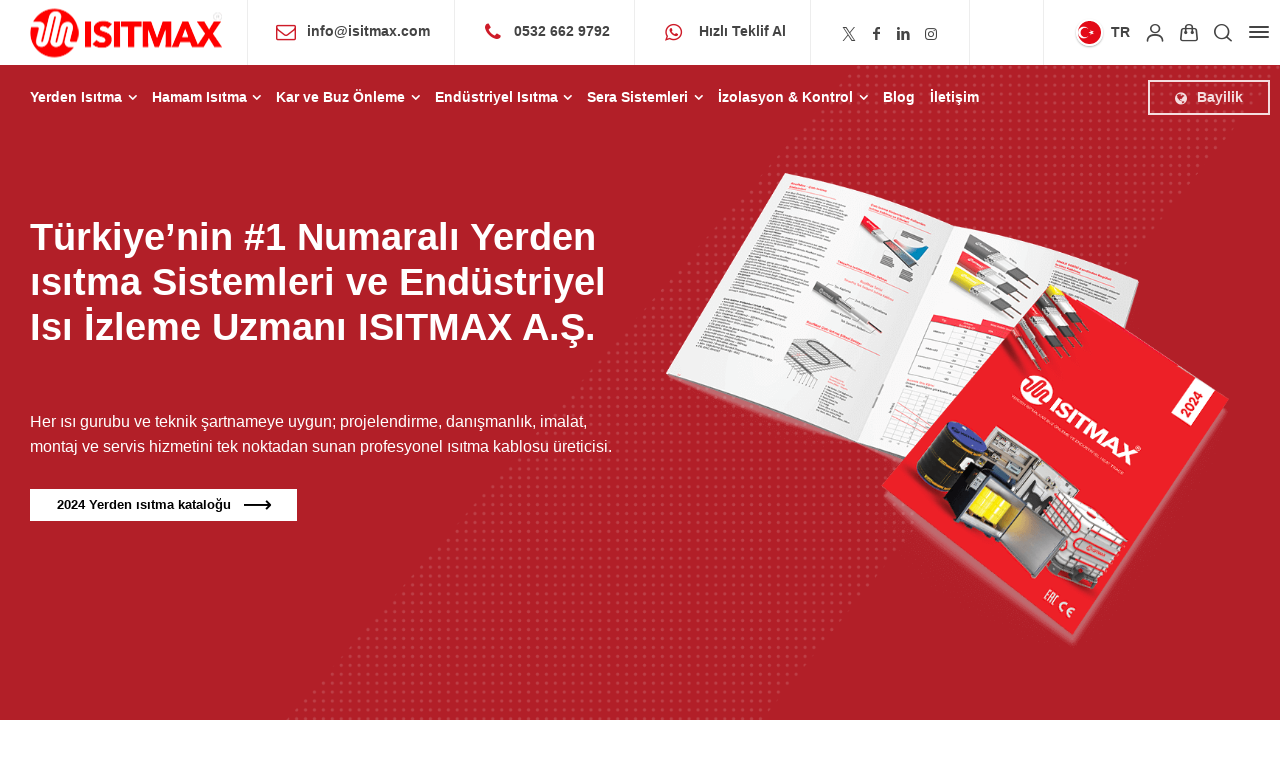

--- FILE ---
content_type: text/html; charset=UTF-8
request_url: https://www.isitmax.com/
body_size: 39324
content:
<!doctype html>
<html lang="tr-TR" prefix="og: https://ogp.me/ns#" class="no-js">
<head> 
<meta charset="UTF-8" />  
<meta name="viewport" content="width=device-width, initial-scale=1, maximum-scale=5">
<link rel="profile" href="https://gmpg.org/xfn/11">

<!-- Google Tag Manager for WordPress by gtm4wp.com -->
<script data-cfasync="false" data-pagespeed-no-defer type="pmdelayedscript" data-no-optimize="1" data-no-defer="1" data-no-minify="1" data-rocketlazyloadscript="1">
	var gtm4wp_datalayer_name = "dataLayer";
	var dataLayer = dataLayer || [];
</script>
<!-- End Google Tag Manager for WordPress by gtm4wp.com --><script type="pmdelayedscript" data-perfmatters-type="text/javascript" data-cfasync="false" data-no-optimize="1" data-no-defer="1" data-no-minify="1" data-rocketlazyloadscript="1">/*<![CDATA[ */ var html = document.getElementsByTagName("html")[0]; html.className = html.className.replace("no-js", "js"); window.onerror=function(e,f){var body = document.getElementsByTagName("body")[0]; body.className = body.className.replace("rt-loading", ""); var e_file = document.createElement("a");e_file.href = f;console.log( e );console.log( e_file.pathname );}/* ]]>*/</script>
<!-- Google tag (gtag.js) consent mode dataLayer added by Site Kit -->
<script type="pmdelayedscript" id="google_gtagjs-js-consent-mode-data-layer" data-perfmatters-type="text/javascript" data-cfasync="false" data-no-optimize="1" data-no-defer="1" data-no-minify="1" data-rocketlazyloadscript="1">
/* <![CDATA[ */
window.dataLayer = window.dataLayer || [];function gtag(){dataLayer.push(arguments);}
gtag('consent', 'default', {"ad_personalization":"denied","ad_storage":"denied","ad_user_data":"denied","analytics_storage":"denied","functionality_storage":"denied","security_storage":"denied","personalization_storage":"denied","region":["AT","BE","BG","CH","CY","CZ","DE","DK","EE","ES","FI","FR","GB","GR","HR","HU","IE","IS","IT","LI","LT","LU","LV","MT","NL","NO","PL","PT","RO","SE","SI","SK"],"wait_for_update":500});
window._googlesitekitConsentCategoryMap = {"statistics":["analytics_storage"],"marketing":["ad_storage","ad_user_data","ad_personalization"],"functional":["functionality_storage","security_storage"],"preferences":["personalization_storage"]};
window._googlesitekitConsents = {"ad_personalization":"denied","ad_storage":"denied","ad_user_data":"denied","analytics_storage":"denied","functionality_storage":"denied","security_storage":"denied","personalization_storage":"denied","region":["AT","BE","BG","CH","CY","CZ","DE","DK","EE","ES","FI","FR","GB","GR","HR","HU","IE","IS","IT","LI","LT","LU","LV","MT","NL","NO","PL","PT","RO","SE","SI","SK"],"wait_for_update":500};
/* ]]> */
</script>
<!-- End Google tag (gtag.js) consent mode dataLayer added by Site Kit -->

<!-- Rank Math PRO tarafından Arama Motoru Optimizasyonu - https://rankmath.com/ -->
<title>Yerden ısıtma Sistemleri - ISITMAX</title><link data-minify="1" rel="stylesheet" id="perfmatters-used-css" href="https://www.isitmax.com/wp-content/cache/min/1/wp-content/cache/perfmatters/www.isitmax.com/css/front.used.css?ver=1768815760" media="all" />
<meta name="description" content="Yerden ısıtma sistemlerinde Türkiye’nin #1 numarası ISITMAX, elektrikli yerden ısıtma ve Heat Trace çözümlerinde satış, mühendislik ve montaj hizmetleri sunar."/>
<meta name="robots" content="follow, index, max-snippet:-1, max-video-preview:-1, max-image-preview:large"/>
<link rel="canonical" href="https://www.isitmax.com/" />
<meta property="og:locale" content="tr_TR" />
<meta property="og:type" content="website" />
<meta property="og:title" content="Yerden ısıtma Sistemleri - ISITMAX" />
<meta property="og:description" content="Yerden ısıtma sistemlerinde Türkiye’nin #1 numarası ISITMAX, elektrikli yerden ısıtma ve Heat Trace çözümlerinde satış, mühendislik ve montaj hizmetleri sunar." />
<meta property="og:url" content="https://www.isitmax.com/" />
<meta property="og:site_name" content="ISITMAX" />
<meta property="og:updated_time" content="2024-10-04T14:43:33+03:00" />
<meta property="og:image" content="https://www.isitmax.com/wp-content/uploads/2024/09/yerden-isitma-kategori-banner.webp" />
<meta property="og:image:secure_url" content="https://www.isitmax.com/wp-content/uploads/2024/09/yerden-isitma-kategori-banner.webp" />
<meta property="og:image:width" content="1849" />
<meta property="og:image:height" content="1173" />
<meta property="og:image:alt" content="yerden ısıtma" />
<meta property="og:image:type" content="image/webp" />
<meta name="twitter:card" content="summary_large_image" />
<meta name="twitter:title" content="Yerden ısıtma Sistemleri - ISITMAX" />
<meta name="twitter:description" content="Yerden ısıtma sistemlerinde Türkiye’nin #1 numarası ISITMAX, elektrikli yerden ısıtma ve Heat Trace çözümlerinde satış, mühendislik ve montaj hizmetleri sunar." />
<meta name="twitter:site" content="@yerden_isitma" />
<meta name="twitter:creator" content="@yerden_isitma" />
<meta name="twitter:image" content="https://www.isitmax.com/wp-content/uploads/2024/09/yerden-isitma-kategori-banner.webp" />
<meta name="twitter:label1" content="Yazan" />
<meta name="twitter:data1" content="ISITMAX" />
<meta name="twitter:label2" content="Okuma süresi" />
<meta name="twitter:data2" content="28 dakika" />
<script type="application/ld+json" class="rank-math-schema-pro">{"@context":"https://schema.org","@graph":[{"@type":"Place","@id":"https://www.isitmax.com/#place","address":{"@type":"PostalAddress","streetAddress":"Halil R\u0131fat Pa\u015fa Mah. Y\u00fczer Sok. Perpa Ticaret Merkezi, A Blok, Kat:10 no:1458","addressLocality":"Okmeydan\u0131","addressRegion":"\u0130stanbul","postalCode":"34000","addressCountry":"T\u00fcrkiye"}},{"@type":"Organization","@id":"https://www.isitmax.com/#organization","name":"ISITMAX A.\u015e.","url":"https://www.isitmax.com","sameAs":["https://www.facebook.com/isitmaxturkiye/","https://twitter.com/yerden_isitma","https://www.instagram.com/isitmaxturkiye/","https://www.linkedin.com/company/isitmax/","https://www.youtube.com/@istmaxiklimlendirmesisteml5163"],"email":"info@isitmax.com","address":{"@type":"PostalAddress","streetAddress":"Halil R\u0131fat Pa\u015fa Mah. Y\u00fczer Sok. Perpa Ticaret Merkezi, A Blok, Kat:10 no:1458","addressLocality":"Okmeydan\u0131","addressRegion":"\u0130stanbul","postalCode":"34000","addressCountry":"T\u00fcrkiye"},"logo":{"@type":"ImageObject","@id":"https://www.isitmax.com/#logo","url":"https://www.isitmax.com/wp-content/uploads/2019/06/Logo.png","contentUrl":"https://www.isitmax.com/wp-content/uploads/2019/06/Logo.png","caption":"ISITMAX","inLanguage":"tr","width":"193","height":"49"},"contactPoint":[{"@type":"ContactPoint","telephone":"+ 90-532-662-9792","contactType":"customer support"}],"description":"Yerden \u0131s\u0131tma sistemlerinde T\u00fcrkiye\u2019nin #1 numaras\u0131 ISITMAX, elektrikli yerden \u0131s\u0131tma ve Heat Trace \u00e7\u00f6z\u00fcmlerinde sat\u0131\u015f, m\u00fchendislik ve montaj hizmetleri sunar.","legalName":"ISITMAX A.\u015e.","location":{"@id":"https://www.isitmax.com/#place"}},{"@type":"WebSite","@id":"https://www.isitmax.com/#website","url":"https://www.isitmax.com","name":"ISITMAX","publisher":{"@id":"https://www.isitmax.com/#organization"},"inLanguage":"tr","potentialAction":{"@type":"SearchAction","target":"https://www.isitmax.com/?s={search_term_string}","query-input":"required name=search_term_string"}},{"@type":"ImageObject","@id":"https://www.isitmax.com/wp-content/uploads/2022/02/exproof-heat-trace-isitmax.png","url":"https://www.isitmax.com/wp-content/uploads/2022/02/exproof-heat-trace-isitmax.png","width":"200","height":"200","inLanguage":"tr"},{"@type":"WebPage","@id":"https://www.isitmax.com/#webpage","url":"https://www.isitmax.com/","name":"Yerden \u0131s\u0131tma Sistemleri - ISITMAX","datePublished":"2017-06-29T05:59:20+03:00","dateModified":"2024-10-04T14:43:33+03:00","about":{"@id":"https://www.isitmax.com/#organization"},"isPartOf":{"@id":"https://www.isitmax.com/#website"},"primaryImageOfPage":{"@id":"https://www.isitmax.com/wp-content/uploads/2022/02/exproof-heat-trace-isitmax.png"},"inLanguage":"tr"}]}</script>
<meta name="google-site-verification" content="Ov3yn096jvwNyLdKCO5IbdVx8oSrg6ZN9bt_l6ciSPs" />
<!-- /Rank Math WordPress SEO eklentisi -->

<link rel='dns-prefetch' href='//www.googletagmanager.com' />


<link rel="alternate" type="application/rss+xml" title="ISITMAX &raquo; akışı" href="https://www.isitmax.com/feed/" />
<link rel="alternate" title="oEmbed (JSON)" type="application/json+oembed" href="https://www.isitmax.com/wp-json/oembed/1.0/embed?url=https%3A%2F%2Fwww.isitmax.com%2F" />
<link rel="alternate" title="oEmbed (XML)" type="text/xml+oembed" href="https://www.isitmax.com/wp-json/oembed/1.0/embed?url=https%3A%2F%2Fwww.isitmax.com%2F&#038;format=xml" />
<style id='wp-img-auto-sizes-contain-inline-css' type='text/css'>
img:is([sizes=auto i],[sizes^="auto," i]){contain-intrinsic-size:3000px 1500px}
/*# sourceURL=wp-img-auto-sizes-contain-inline-css */
</style>
<link rel='stylesheet' id='businesslounge-style-all-css' data-pmdelayedstyle="https://www.isitmax.com/wp-content/themes/businesslounge/css/app.min.css?ver=2.2" type='text/css' media='all' />
<link rel='stylesheet' id='woocommerce-css' data-pmdelayedstyle="https://www.isitmax.com/wp-content/themes/businesslounge/css/woocommerce/woocommerce.min.css?ver=2.2" type='text/css' media='all' />
<link rel='stylesheet' id='fontello-css' data-pmdelayedstyle="https://www.isitmax.com/wp-content/themes/businesslounge/css/fontello/css/fontello.css?ver=2.2" type='text/css' media='all' />
<link rel='stylesheet' id='businesslounge-theme-style-css' data-pmdelayedstyle="https://www.isitmax.com/wp-content/themes/businesslounge/style.css?ver=2.2" type='text/css' media='all' />
<style id='businesslounge-theme-style-inline-css' type='text/css'>
.rt-4793408 .rt-heading{color:#ffffff!important;margin-top:50px!important;}.content_row.rt-7637938{background-image: url(https://www.isitmax.com/wp-content/uploads/2017/06/dotted-bg-light.png);background-repeat: repeat!important;background-size: cover!important;background-attachment: scroll!important;background-position: right top!important;background-color: #b21f28!important;}.rt-7637938 > .content_row_wrapper{padding-top:100px!important;padding-bottom:100px!important;}.content_row.rt-9641697{margin-top:40px!important;}.rt-1705632 .rt-heading{margin-bottom:25px!important;}.rt-6619712.wpb_column{margin-top:40px!important;margin-bottom:40px!important;}.rt-5499565 .rt-heading{margin-bottom:25px!important;}.rt-7333650.wpb_column{margin-top:40px!important;margin-bottom:40px!important;}.rt-9432702 .rt-heading{margin-bottom:25px!important;}.rt-6700233.wpb_column{margin-top:40px!important;margin-bottom:40px!important;}.rt-6624623 .rt-heading{margin-bottom:25px!important;}.rt-5374357.wpb_column{margin-top:40px!important;margin-bottom:40px!important;}.rt-2640172 > .content_row_wrapper{padding-top:0px!important;padding-bottom:0px!important;}.rt-9888564 .rt-heading{margin-bottom:25px!important;}.rt-6619712.wpb_column{margin-top:40px!important;margin-bottom:40px!important;}.rt-6378402 .rt-heading{margin-bottom:25px!important;}.rt-7333650.wpb_column{margin-top:40px!important;margin-bottom:40px!important;}.rt-5230143 .rt-heading{margin-bottom:25px!important;}.rt-6700233.wpb_column{margin-top:40px!important;margin-bottom:40px!important;}.rt-5649225 .rt-heading{margin-bottom:25px!important;}.rt-5374357.wpb_column{margin-top:40px!important;margin-bottom:40px!important;}.rt-2640172 > .content_row_wrapper{padding-top:0px!important;padding-bottom:0px!important;}.rt-6623168 .rt-heading{margin-bottom:0px!important;}.rt-4328703.wpb_column > .rt-column-inner{padding-top:40px!important;padding-bottom:40px!important;}.rt-7974263{margin-top:0px!important;}.rt-4275161.wpb_column > .rt-column-inner{padding-top:40px!important;padding-bottom:40px!important;}.content_row.rt-6964958{background-color: #f4f4f4!important;}.rt-6964958 > .content_row_wrapper{padding-top:40px!important;padding-bottom:40px!important;}.rt-3909237.wpb_column{margin-bottom:37px!important;}.rt-2117901 > .content_row_wrapper{padding-bottom:100px!important;}.rt-6927519.wpb_column > .rt-column-inner > .rt-wrapper{background-image: url(https://www.isitmax.com/wp-content/uploads/2017/06/chart.png);background-repeat: repeat!important;background-size: auto auto!important;background-attachment: scroll!important;background-position: right top!important;}.rt-2703372 .rt-heading{margin-bottom:0px!important;}.rt-9543594.wpb_column > .rt-column-inner{padding-top:20px!important;padding-bottom:20px!important;}.content_row.rt-5061882{background-color: #f4f4f4!important;}.rt-5061882 > .content_row_wrapper{padding-top:80px!important;padding-bottom:40px!important;}.rt-6672336 > .content_row_wrapper{padding-top:60px!important;padding-bottom:60px!important;}.rt-3347513.wpb_column > .rt-column-inner{padding-top:20px!important;padding-bottom:20px!important;}.rt-2578296.wpb_column > .rt-column-inner{padding-top:20px!important;padding-bottom:20px!important;}.content_row.rt-8973296{background-image: url(https://www.isitmax.com/wp-content/uploads/2017/06/slider3-1.jpg);background-repeat: repeat!important;background-size: cover!important;background-attachment: scroll!important;background-position: right top!important;}.rt-8973296 > .content_row_wrapper{padding-top:60px!important;padding-bottom:60px!important;}.rt-7210191 .rt-heading{margin-bottom:50px!important;margin-left:10%!important;margin-right:10%!important;}.rt-6439935.wpb_column > .rt-column-inner{padding-top:20px!important;padding-bottom:20px!important;padding-right:40px!important;}.rt-1335274.wpb_column > .rt-column-inner > .rt-wrapper{padding-top:40px!important;padding-bottom:40px!important;padding-left:40px!important;padding-right:40px!important;}.content_row.rt-2225848{background-image: url(https://www.isitmax.com/wp-content/uploads/2017/06/dotted-arrow-dark.png);background-repeat: no-repeat!important;background-size: auto auto!important;background-attachment: fixed!important;background-position: center top!important;background-color: #f4f4f4!important;}.rt-2225848 > .content_row_wrapper{padding-top:80px!important;padding-bottom:80px!important;}.content_row.rt-7595559{background-color: #ffffff!important;}.rt-7595559 > .content_row_wrapper{padding-top:40px!important;padding-bottom:80px!important;}@media (min-width: 768px) and (max-width: 992px) {.rt-6439935.wpb_column > .rt-column-inner{padding-left:10%!important;padding-right:10%!important;}}@media screen and (max-width: 767px) {.rt-6439935.wpb_column > .rt-column-inner{padding-left:5%!important;padding-right:5%!important;}}
/*# sourceURL=businesslounge-theme-style-inline-css */
</style>
<link rel='stylesheet' id='businesslounge-dynamic-css' data-pmdelayedstyle="https://www.isitmax.com/wp-content/uploads/businesslounge/dynamic-style.css?ver=260113072631" type='text/css' media='all' />
<style id='wp-emoji-styles-inline-css' type='text/css'>

	img.wp-smiley, img.emoji {
		display: inline !important;
		border: none !important;
		box-shadow: none !important;
		height: 1em !important;
		width: 1em !important;
		margin: 0 0.07em !important;
		vertical-align: -0.1em !important;
		background: none !important;
		padding: 0 !important;
	}
/*# sourceURL=wp-emoji-styles-inline-css */
</style>
<link rel='stylesheet' id='wp-block-library-css' data-pmdelayedstyle="https://www.isitmax.com/wp-includes/css/dist/block-library/style.min.css?ver=6.9" type='text/css' media='all' />
<style id='classic-theme-styles-inline-css' type='text/css'>
/*! This file is auto-generated */
.wp-block-button__link{color:#fff;background-color:#32373c;border-radius:9999px;box-shadow:none;text-decoration:none;padding:calc(.667em + 2px) calc(1.333em + 2px);font-size:1.125em}.wp-block-file__button{background:#32373c;color:#fff;text-decoration:none}
/*# sourceURL=/wp-includes/css/classic-themes.min.css */
</style>
<style id='global-styles-inline-css' type='text/css'>
:root{--wp--preset--aspect-ratio--square: 1;--wp--preset--aspect-ratio--4-3: 4/3;--wp--preset--aspect-ratio--3-4: 3/4;--wp--preset--aspect-ratio--3-2: 3/2;--wp--preset--aspect-ratio--2-3: 2/3;--wp--preset--aspect-ratio--16-9: 16/9;--wp--preset--aspect-ratio--9-16: 9/16;--wp--preset--color--black: #000000;--wp--preset--color--cyan-bluish-gray: #abb8c3;--wp--preset--color--white: #ffffff;--wp--preset--color--pale-pink: #f78da7;--wp--preset--color--vivid-red: #cf2e2e;--wp--preset--color--luminous-vivid-orange: #ff6900;--wp--preset--color--luminous-vivid-amber: #fcb900;--wp--preset--color--light-green-cyan: #7bdcb5;--wp--preset--color--vivid-green-cyan: #00d084;--wp--preset--color--pale-cyan-blue: #8ed1fc;--wp--preset--color--vivid-cyan-blue: #0693e3;--wp--preset--color--vivid-purple: #9b51e0;--wp--preset--gradient--vivid-cyan-blue-to-vivid-purple: linear-gradient(135deg,rgb(6,147,227) 0%,rgb(155,81,224) 100%);--wp--preset--gradient--light-green-cyan-to-vivid-green-cyan: linear-gradient(135deg,rgb(122,220,180) 0%,rgb(0,208,130) 100%);--wp--preset--gradient--luminous-vivid-amber-to-luminous-vivid-orange: linear-gradient(135deg,rgb(252,185,0) 0%,rgb(255,105,0) 100%);--wp--preset--gradient--luminous-vivid-orange-to-vivid-red: linear-gradient(135deg,rgb(255,105,0) 0%,rgb(207,46,46) 100%);--wp--preset--gradient--very-light-gray-to-cyan-bluish-gray: linear-gradient(135deg,rgb(238,238,238) 0%,rgb(169,184,195) 100%);--wp--preset--gradient--cool-to-warm-spectrum: linear-gradient(135deg,rgb(74,234,220) 0%,rgb(151,120,209) 20%,rgb(207,42,186) 40%,rgb(238,44,130) 60%,rgb(251,105,98) 80%,rgb(254,248,76) 100%);--wp--preset--gradient--blush-light-purple: linear-gradient(135deg,rgb(255,206,236) 0%,rgb(152,150,240) 100%);--wp--preset--gradient--blush-bordeaux: linear-gradient(135deg,rgb(254,205,165) 0%,rgb(254,45,45) 50%,rgb(107,0,62) 100%);--wp--preset--gradient--luminous-dusk: linear-gradient(135deg,rgb(255,203,112) 0%,rgb(199,81,192) 50%,rgb(65,88,208) 100%);--wp--preset--gradient--pale-ocean: linear-gradient(135deg,rgb(255,245,203) 0%,rgb(182,227,212) 50%,rgb(51,167,181) 100%);--wp--preset--gradient--electric-grass: linear-gradient(135deg,rgb(202,248,128) 0%,rgb(113,206,126) 100%);--wp--preset--gradient--midnight: linear-gradient(135deg,rgb(2,3,129) 0%,rgb(40,116,252) 100%);--wp--preset--font-size--small: 13px;--wp--preset--font-size--medium: 20px;--wp--preset--font-size--large: 36px;--wp--preset--font-size--x-large: 42px;--wp--preset--spacing--20: 0.44rem;--wp--preset--spacing--30: 0.67rem;--wp--preset--spacing--40: 1rem;--wp--preset--spacing--50: 1.5rem;--wp--preset--spacing--60: 2.25rem;--wp--preset--spacing--70: 3.38rem;--wp--preset--spacing--80: 5.06rem;--wp--preset--shadow--natural: 6px 6px 9px rgba(0, 0, 0, 0.2);--wp--preset--shadow--deep: 12px 12px 50px rgba(0, 0, 0, 0.4);--wp--preset--shadow--sharp: 6px 6px 0px rgba(0, 0, 0, 0.2);--wp--preset--shadow--outlined: 6px 6px 0px -3px rgb(255, 255, 255), 6px 6px rgb(0, 0, 0);--wp--preset--shadow--crisp: 6px 6px 0px rgb(0, 0, 0);}:where(.is-layout-flex){gap: 0.5em;}:where(.is-layout-grid){gap: 0.5em;}body .is-layout-flex{display: flex;}.is-layout-flex{flex-wrap: wrap;align-items: center;}.is-layout-flex > :is(*, div){margin: 0;}body .is-layout-grid{display: grid;}.is-layout-grid > :is(*, div){margin: 0;}:where(.wp-block-columns.is-layout-flex){gap: 2em;}:where(.wp-block-columns.is-layout-grid){gap: 2em;}:where(.wp-block-post-template.is-layout-flex){gap: 1.25em;}:where(.wp-block-post-template.is-layout-grid){gap: 1.25em;}.has-black-color{color: var(--wp--preset--color--black) !important;}.has-cyan-bluish-gray-color{color: var(--wp--preset--color--cyan-bluish-gray) !important;}.has-white-color{color: var(--wp--preset--color--white) !important;}.has-pale-pink-color{color: var(--wp--preset--color--pale-pink) !important;}.has-vivid-red-color{color: var(--wp--preset--color--vivid-red) !important;}.has-luminous-vivid-orange-color{color: var(--wp--preset--color--luminous-vivid-orange) !important;}.has-luminous-vivid-amber-color{color: var(--wp--preset--color--luminous-vivid-amber) !important;}.has-light-green-cyan-color{color: var(--wp--preset--color--light-green-cyan) !important;}.has-vivid-green-cyan-color{color: var(--wp--preset--color--vivid-green-cyan) !important;}.has-pale-cyan-blue-color{color: var(--wp--preset--color--pale-cyan-blue) !important;}.has-vivid-cyan-blue-color{color: var(--wp--preset--color--vivid-cyan-blue) !important;}.has-vivid-purple-color{color: var(--wp--preset--color--vivid-purple) !important;}.has-black-background-color{background-color: var(--wp--preset--color--black) !important;}.has-cyan-bluish-gray-background-color{background-color: var(--wp--preset--color--cyan-bluish-gray) !important;}.has-white-background-color{background-color: var(--wp--preset--color--white) !important;}.has-pale-pink-background-color{background-color: var(--wp--preset--color--pale-pink) !important;}.has-vivid-red-background-color{background-color: var(--wp--preset--color--vivid-red) !important;}.has-luminous-vivid-orange-background-color{background-color: var(--wp--preset--color--luminous-vivid-orange) !important;}.has-luminous-vivid-amber-background-color{background-color: var(--wp--preset--color--luminous-vivid-amber) !important;}.has-light-green-cyan-background-color{background-color: var(--wp--preset--color--light-green-cyan) !important;}.has-vivid-green-cyan-background-color{background-color: var(--wp--preset--color--vivid-green-cyan) !important;}.has-pale-cyan-blue-background-color{background-color: var(--wp--preset--color--pale-cyan-blue) !important;}.has-vivid-cyan-blue-background-color{background-color: var(--wp--preset--color--vivid-cyan-blue) !important;}.has-vivid-purple-background-color{background-color: var(--wp--preset--color--vivid-purple) !important;}.has-black-border-color{border-color: var(--wp--preset--color--black) !important;}.has-cyan-bluish-gray-border-color{border-color: var(--wp--preset--color--cyan-bluish-gray) !important;}.has-white-border-color{border-color: var(--wp--preset--color--white) !important;}.has-pale-pink-border-color{border-color: var(--wp--preset--color--pale-pink) !important;}.has-vivid-red-border-color{border-color: var(--wp--preset--color--vivid-red) !important;}.has-luminous-vivid-orange-border-color{border-color: var(--wp--preset--color--luminous-vivid-orange) !important;}.has-luminous-vivid-amber-border-color{border-color: var(--wp--preset--color--luminous-vivid-amber) !important;}.has-light-green-cyan-border-color{border-color: var(--wp--preset--color--light-green-cyan) !important;}.has-vivid-green-cyan-border-color{border-color: var(--wp--preset--color--vivid-green-cyan) !important;}.has-pale-cyan-blue-border-color{border-color: var(--wp--preset--color--pale-cyan-blue) !important;}.has-vivid-cyan-blue-border-color{border-color: var(--wp--preset--color--vivid-cyan-blue) !important;}.has-vivid-purple-border-color{border-color: var(--wp--preset--color--vivid-purple) !important;}.has-vivid-cyan-blue-to-vivid-purple-gradient-background{background: var(--wp--preset--gradient--vivid-cyan-blue-to-vivid-purple) !important;}.has-light-green-cyan-to-vivid-green-cyan-gradient-background{background: var(--wp--preset--gradient--light-green-cyan-to-vivid-green-cyan) !important;}.has-luminous-vivid-amber-to-luminous-vivid-orange-gradient-background{background: var(--wp--preset--gradient--luminous-vivid-amber-to-luminous-vivid-orange) !important;}.has-luminous-vivid-orange-to-vivid-red-gradient-background{background: var(--wp--preset--gradient--luminous-vivid-orange-to-vivid-red) !important;}.has-very-light-gray-to-cyan-bluish-gray-gradient-background{background: var(--wp--preset--gradient--very-light-gray-to-cyan-bluish-gray) !important;}.has-cool-to-warm-spectrum-gradient-background{background: var(--wp--preset--gradient--cool-to-warm-spectrum) !important;}.has-blush-light-purple-gradient-background{background: var(--wp--preset--gradient--blush-light-purple) !important;}.has-blush-bordeaux-gradient-background{background: var(--wp--preset--gradient--blush-bordeaux) !important;}.has-luminous-dusk-gradient-background{background: var(--wp--preset--gradient--luminous-dusk) !important;}.has-pale-ocean-gradient-background{background: var(--wp--preset--gradient--pale-ocean) !important;}.has-electric-grass-gradient-background{background: var(--wp--preset--gradient--electric-grass) !important;}.has-midnight-gradient-background{background: var(--wp--preset--gradient--midnight) !important;}.has-small-font-size{font-size: var(--wp--preset--font-size--small) !important;}.has-medium-font-size{font-size: var(--wp--preset--font-size--medium) !important;}.has-large-font-size{font-size: var(--wp--preset--font-size--large) !important;}.has-x-large-font-size{font-size: var(--wp--preset--font-size--x-large) !important;}
:where(.wp-block-post-template.is-layout-flex){gap: 1.25em;}:where(.wp-block-post-template.is-layout-grid){gap: 1.25em;}
:where(.wp-block-term-template.is-layout-flex){gap: 1.25em;}:where(.wp-block-term-template.is-layout-grid){gap: 1.25em;}
:where(.wp-block-columns.is-layout-flex){gap: 2em;}:where(.wp-block-columns.is-layout-grid){gap: 2em;}
:root :where(.wp-block-pullquote){font-size: 1.5em;line-height: 1.6;}
/*# sourceURL=global-styles-inline-css */
</style>
<style id='woocommerce-inline-inline-css' type='text/css'>
.woocommerce form .form-row .required { visibility: visible; }
/*# sourceURL=woocommerce-inline-inline-css */
</style>
<link rel='stylesheet' id='wpml-legacy-horizontal-list-0-css' data-pmdelayedstyle="https://www.isitmax.com/wp-content/plugins/sitepress-multilingual-cms/templates/language-switchers/legacy-list-horizontal/style.min.css?ver=1" type='text/css' media='all' />
<style id='wpml-legacy-horizontal-list-0-inline-css' type='text/css'>
.wpml-ls-statics-footer a, .wpml-ls-statics-footer .wpml-ls-sub-menu a, .wpml-ls-statics-footer .wpml-ls-sub-menu a:link, .wpml-ls-statics-footer li:not(.wpml-ls-current-language) .wpml-ls-link, .wpml-ls-statics-footer li:not(.wpml-ls-current-language) .wpml-ls-link:link {color:#444444;background-color:#ffffff;}.wpml-ls-statics-footer .wpml-ls-sub-menu a:hover,.wpml-ls-statics-footer .wpml-ls-sub-menu a:focus, .wpml-ls-statics-footer .wpml-ls-sub-menu a:link:hover, .wpml-ls-statics-footer .wpml-ls-sub-menu a:link:focus {color:#000000;background-color:#eeeeee;}.wpml-ls-statics-footer .wpml-ls-current-language > a {color:#444444;background-color:#ffffff;}.wpml-ls-statics-footer .wpml-ls-current-language:hover>a, .wpml-ls-statics-footer .wpml-ls-current-language>a:focus {color:#000000;background-color:#eeeeee;}
/*# sourceURL=wpml-legacy-horizontal-list-0-inline-css */
</style>
<link rel='stylesheet' id='js_composer_front-css' data-pmdelayedstyle="https://www.isitmax.com/wp-content/plugins/js_composer/assets/css/js_composer.min.css?ver=8.5" type='text/css' media='all' />

<script type="pmdelayedscript" id="wpml-cookie-js-extra" data-perfmatters-type="text/javascript" data-cfasync="false" data-no-optimize="1" data-no-defer="1" data-no-minify="1" data-rocketlazyloadscript="1">
/* <![CDATA[ */
var wpml_cookies = {"wp-wpml_current_language":{"value":"tr","expires":1,"path":"/"}};
var wpml_cookies = {"wp-wpml_current_language":{"value":"tr","expires":1,"path":"/"}};
//# sourceURL=wpml-cookie-js-extra
/* ]]> */
</script>
<script type="pmdelayedscript" src="https://www.isitmax.com/wp-content/plugins/sitepress-multilingual-cms/res/js/cookies/language-cookie.js?ver=482900" id="wpml-cookie-js" defer="defer" data-wp-strategy="defer" data-perfmatters-type="text/javascript" data-cfasync="false" data-no-optimize="1" data-no-defer="1" data-no-minify="1" data-rocketlazyloadscript="1"></script>
<script type="pmdelayedscript" src="https://www.isitmax.com/wp-includes/js/jquery/jquery.min.js?ver=3.7.1" id="jquery-core-js" data-perfmatters-type="text/javascript" data-cfasync="false" data-no-optimize="1" data-no-defer="1" data-no-minify="1" data-rocketlazyloadscript="1"></script>
<script type="pmdelayedscript" src="https://www.isitmax.com/wp-includes/js/jquery/jquery-migrate.min.js?ver=3.4.1" id="jquery-migrate-js" data-perfmatters-type="text/javascript" data-cfasync="false" data-no-optimize="1" data-no-defer="1" data-no-minify="1" data-rocketlazyloadscript="1"></script>
<script type="pmdelayedscript" src="https://www.isitmax.com/wp-content/plugins/woocommerce/assets/js/jquery-blockui/jquery.blockUI.min.js?ver=2.7.0-wc.10.4.3" id="wc-jquery-blockui-js" data-wp-strategy="defer" data-perfmatters-type="text/javascript" data-cfasync="false" data-no-optimize="1" data-no-defer="1" data-no-minify="1" data-rocketlazyloadscript="1"></script>
<script type="pmdelayedscript" id="wc-add-to-cart-js-extra" data-perfmatters-type="text/javascript" data-cfasync="false" data-no-optimize="1" data-no-defer="1" data-no-minify="1" data-rocketlazyloadscript="1">
/* <![CDATA[ */
var wc_add_to_cart_params = {"ajax_url":"/wp-admin/admin-ajax.php","wc_ajax_url":"/?wc-ajax=%%endpoint%%","i18n_view_cart":"Sepetim","cart_url":"https://www.isitmax.com/sepet/","is_cart":"","cart_redirect_after_add":"yes"};
//# sourceURL=wc-add-to-cart-js-extra
/* ]]> */
</script>
<script type="pmdelayedscript" src="https://www.isitmax.com/wp-content/plugins/woocommerce/assets/js/frontend/add-to-cart.min.js?ver=10.4.3" id="wc-add-to-cart-js" data-wp-strategy="defer" data-perfmatters-type="text/javascript" data-cfasync="false" data-no-optimize="1" data-no-defer="1" data-no-minify="1" data-rocketlazyloadscript="1"></script>
<script type="pmdelayedscript" src="https://www.isitmax.com/wp-content/plugins/woocommerce/assets/js/js-cookie/js.cookie.min.js?ver=2.1.4-wc.10.4.3" id="wc-js-cookie-js" defer="defer" data-wp-strategy="defer" data-perfmatters-type="text/javascript" data-cfasync="false" data-no-optimize="1" data-no-defer="1" data-no-minify="1" data-rocketlazyloadscript="1"></script>
<script type="pmdelayedscript" id="woocommerce-js-extra" data-perfmatters-type="text/javascript" data-cfasync="false" data-no-optimize="1" data-no-defer="1" data-no-minify="1" data-rocketlazyloadscript="1">
/* <![CDATA[ */
var woocommerce_params = {"ajax_url":"/wp-admin/admin-ajax.php","wc_ajax_url":"/?wc-ajax=%%endpoint%%","i18n_password_show":"\u015eifreyi g\u00f6ster","i18n_password_hide":"\u015eifreyi gizle"};
//# sourceURL=woocommerce-js-extra
/* ]]> */
</script>
<script type="pmdelayedscript" src="https://www.isitmax.com/wp-content/plugins/woocommerce/assets/js/frontend/woocommerce.min.js?ver=10.4.3" id="woocommerce-js" defer="defer" data-wp-strategy="defer" data-perfmatters-type="text/javascript" data-cfasync="false" data-no-optimize="1" data-no-defer="1" data-no-minify="1" data-rocketlazyloadscript="1"></script>
<script type="pmdelayedscript" src="https://www.isitmax.com/wp-content/plugins/js_composer/assets/js/vendors/woocommerce-add-to-cart.js?ver=8.5" id="vc_woocommerce-add-to-cart-js-js" data-perfmatters-type="text/javascript" data-cfasync="false" data-no-optimize="1" data-no-defer="1" data-no-minify="1" data-rocketlazyloadscript="1"></script>
<script type="pmdelayedscript" id="wc-cart-fragments-js-extra" data-perfmatters-type="text/javascript" data-cfasync="false" data-no-optimize="1" data-no-defer="1" data-no-minify="1" data-rocketlazyloadscript="1">
/* <![CDATA[ */
var wc_cart_fragments_params = {"ajax_url":"/wp-admin/admin-ajax.php","wc_ajax_url":"/?wc-ajax=%%endpoint%%","cart_hash_key":"wc_cart_hash_4a604c0fbb2d3d2ffc74618998c9cf9f-tr","fragment_name":"wc_fragments_4a604c0fbb2d3d2ffc74618998c9cf9f","request_timeout":"5000"};
//# sourceURL=wc-cart-fragments-js-extra
/* ]]> */
</script>
<script type="pmdelayedscript" src="https://www.isitmax.com/wp-content/plugins/woocommerce/assets/js/frontend/cart-fragments.min.js?ver=10.4.3" id="wc-cart-fragments-js" defer="defer" data-wp-strategy="defer" data-perfmatters-type="text/javascript" data-cfasync="false" data-no-optimize="1" data-no-defer="1" data-no-minify="1" data-rocketlazyloadscript="1"></script>

<!-- Site Kit tarafından eklenen Google etiketi (gtag.js) snippet&#039;i -->
<!-- Google Analytics snippet added by Site Kit -->
<!-- Site Kit tarafından eklenen Google Ads snippet&#039;i -->
<script type="pmdelayedscript" src="https://www.googletagmanager.com/gtag/js?id=GT-PZMFMGK" id="google_gtagjs-js" async data-perfmatters-type="text/javascript" data-cfasync="false" data-no-optimize="1" data-no-defer="1" data-no-minify="1" data-rocketlazyloadscript="1"></script>
<script type="pmdelayedscript" id="google_gtagjs-js-after" data-perfmatters-type="text/javascript" data-cfasync="false" data-no-optimize="1" data-no-defer="1" data-no-minify="1" data-rocketlazyloadscript="1">
/* <![CDATA[ */
window.dataLayer = window.dataLayer || [];function gtag(){dataLayer.push(arguments);}
gtag("set","linker",{"domains":["www.isitmax.com"]});
gtag("js", new Date());
gtag("set", "developer_id.dZTNiMT", true);
gtag("config", "GT-PZMFMGK", {"googlesitekit_post_type":"page"});
gtag("config", "AW-1050120472");
//# sourceURL=google_gtagjs-js-after
/* ]]> */
</script>
<script type="pmdelayedscript" data-cfasync="false" data-no-optimize="1" data-no-defer="1" data-no-minify="1" data-rocketlazyloadscript="1"></script><link rel="https://api.w.org/" href="https://www.isitmax.com/wp-json/" /><link rel="alternate" title="JSON" type="application/json" href="https://www.isitmax.com/wp-json/wp/v2/pages/4015" /><link rel="EditURI" type="application/rsd+xml" title="RSD" href="https://www.isitmax.com/xmlrpc.php?rsd" />
<meta name="generator" content="WordPress 6.9" />
<link rel='shortlink' href='https://www.isitmax.com/' />
<meta name="generator" content="WPML ver:4.8.2 stt:1,45,53;" />

		<!-- GA Google Analytics @ https://m0n.co/ga -->
		<script async src="https://www.googletagmanager.com/gtag/js?id=UA-109695624-1" type="pmdelayedscript" data-cfasync="false" data-no-optimize="1" data-no-defer="1" data-no-minify="1" data-rocketlazyloadscript="1"></script>
		<script type="pmdelayedscript" data-cfasync="false" data-no-optimize="1" data-no-defer="1" data-no-minify="1" data-rocketlazyloadscript="1">
			window.dataLayer = window.dataLayer || [];
			function gtag(){dataLayer.push(arguments);}
			gtag('js', new Date());
			gtag('config', 'UA-109695624-1');
		</script>

	<meta name="generator" content="Site Kit by Google 1.170.0" /><meta name="google-site-verification" content="Fh4XIENjip7OktAZAQ4OIdEPHIeVJD2C6dpqf4CrGgg" />
	<meta name="google-site-verification" content="nREyQkGJ6cHzcewS0qOlXWmOOWWogWSDTG2a5X4Bf4g" />
<!-- Google Tag Manager -->
<script type="pmdelayedscript" data-cfasync="false" data-no-optimize="1" data-no-defer="1" data-no-minify="1" data-rocketlazyloadscript="1">(function(w,d,s,l,i){w[l]=w[l]||[];w[l].push({'gtm.start':
new Date().getTime(),event:'gtm.js'});var f=d.getElementsByTagName(s)[0],
j=d.createElement(s),dl=l!='dataLayer'?'&l='+l:'';j.async=true;j.src=
'https://www.googletagmanager.com/gtm.js?id='+i+dl;f.parentNode.insertBefore(j,f);
})(window,document,'script','dataLayer','GTM-5HLC2LMZ');</script>
<!-- End Google Tag Manager -->
	<!-- Google tag (gtag.js) -->
<script async src="https://www.googletagmanager.com/gtag/js?id=G-B3NE1KXMTG" type="pmdelayedscript" data-cfasync="false" data-no-optimize="1" data-no-defer="1" data-no-minify="1" data-rocketlazyloadscript="1"></script>
<script type="pmdelayedscript" data-cfasync="false" data-no-optimize="1" data-no-defer="1" data-no-minify="1" data-rocketlazyloadscript="1">
  window.dataLayer = window.dataLayer || [];
  function gtag(){dataLayer.push(arguments);}
  gtag('js', new Date());

  gtag('config', 'G-B3NE1KXMTG');
</script>	
<!-- Google Tag Manager for WordPress by gtm4wp.com -->
<!-- GTM Container placement set to automatic -->
<script data-cfasync="false" data-pagespeed-no-defer type="pmdelayedscript" data-perfmatters-type="text/javascript" data-no-optimize="1" data-no-defer="1" data-no-minify="1" data-rocketlazyloadscript="1">
	var dataLayer_content = {"pagePostType":"frontpage","pagePostType2":"single-page","pagePostAuthor":"ISITMAX"};
	dataLayer.push( dataLayer_content );
</script>
<script data-cfasync="false" data-pagespeed-no-defer type="pmdelayedscript" data-perfmatters-type="text/javascript" data-no-optimize="1" data-no-defer="1" data-no-minify="1" data-rocketlazyloadscript="1">
(function(w,d,s,l,i){w[l]=w[l]||[];w[l].push({'gtm.start':
new Date().getTime(),event:'gtm.js'});var f=d.getElementsByTagName(s)[0],
j=d.createElement(s),dl=l!='dataLayer'?'&l='+l:'';j.async=true;j.src=
'//www.googletagmanager.com/gtm.js?id='+i+dl;f.parentNode.insertBefore(j,f);
})(window,document,'script','dataLayer','GTM-5HLC2LMZ');
</script>
<!-- End Google Tag Manager for WordPress by gtm4wp.com --><!-- Google site verification - Google for WooCommerce -->
<meta name="google-site-verification" content="Ov3yn096jvwNyLdKCO5IbdVx8oSrg6ZN9bt_l6ciSPs" />
<meta name="generator" content="Powered by BusinessLounge Business WordPress Theme TV:2.2 PV:2.1" />
	<noscript><style>.woocommerce-product-gallery{ opacity: 1 !important; }</style></noscript>
	<meta name="generator" content="Elementor 3.34.0; features: additional_custom_breakpoints; settings: css_print_method-external, google_font-disabled, font_display-auto">
			<style>
				.e-con.e-parent:nth-of-type(n+4):not(.e-lazyloaded):not(.e-no-lazyload),
				.e-con.e-parent:nth-of-type(n+4):not(.e-lazyloaded):not(.e-no-lazyload) * {
					background-image: none !important;
				}
				@media screen and (max-height: 1024px) {
					.e-con.e-parent:nth-of-type(n+3):not(.e-lazyloaded):not(.e-no-lazyload),
					.e-con.e-parent:nth-of-type(n+3):not(.e-lazyloaded):not(.e-no-lazyload) * {
						background-image: none !important;
					}
				}
				@media screen and (max-height: 640px) {
					.e-con.e-parent:nth-of-type(n+2):not(.e-lazyloaded):not(.e-no-lazyload),
					.e-con.e-parent:nth-of-type(n+2):not(.e-lazyloaded):not(.e-no-lazyload) * {
						background-image: none !important;
					}
				}
			</style>
			<meta name="generator" content="Powered by WPBakery Page Builder - drag and drop page builder for WordPress."/>
<style data-type="vc_custom-css">.rt-heading-wrapper.style-1{
    color:white;
}</style><script type="pmdelayedscript" id="google_gtagjs" src="https://www.googletagmanager.com/gtag/js?id=G-B3NE1KXMTG" async="async" data-perfmatters-type="text/javascript" data-cfasync="false" data-no-optimize="1" data-no-defer="1" data-no-minify="1" data-rocketlazyloadscript="1"></script>
<script type="pmdelayedscript" id="google_gtagjs-inline" data-perfmatters-type="text/javascript" data-cfasync="false" data-no-optimize="1" data-no-defer="1" data-no-minify="1" data-rocketlazyloadscript="1">
/* <![CDATA[ */
window.dataLayer = window.dataLayer || [];function gtag(){dataLayer.push(arguments);}gtag('js', new Date());gtag('config', 'G-B3NE1KXMTG', {} );
/* ]]> */
</script>

<!-- Google Tag Manager snippet added by Site Kit -->
<script type="pmdelayedscript" data-perfmatters-type="text/javascript" data-cfasync="false" data-no-optimize="1" data-no-defer="1" data-no-minify="1" data-rocketlazyloadscript="1">
/* <![CDATA[ */

			( function( w, d, s, l, i ) {
				w[l] = w[l] || [];
				w[l].push( {'gtm.start': new Date().getTime(), event: 'gtm.js'} );
				var f = d.getElementsByTagName( s )[0],
					j = d.createElement( s ), dl = l != 'dataLayer' ? '&l=' + l : '';
				j.async = true;
				j.src = 'https://www.googletagmanager.com/gtm.js?id=' + i + dl;
				f.parentNode.insertBefore( j, f );
			} )( window, document, 'script', 'dataLayer', 'GTM-PKKVQ9Z' );
			
/* ]]> */
</script>

<!-- End Google Tag Manager snippet added by Site Kit -->
<link rel="icon" href="https://www.isitmax.com/wp-content/uploads/2019/07/cropped-ico-32x32.png" sizes="32x32" />
<link rel="icon" href="https://www.isitmax.com/wp-content/uploads/2019/07/cropped-ico-192x192.png" sizes="192x192" />
<link rel="apple-touch-icon" href="https://www.isitmax.com/wp-content/uploads/2019/07/cropped-ico-180x180.png" />
<meta name="msapplication-TileImage" content="https://www.isitmax.com/wp-content/uploads/2019/07/cropped-ico-270x270.png" />
		<style type="text/css" id="wp-custom-css">
			
/*
.header-row .header-col>*{
	padding: 0 0 0 24px;
}*/

.header-elements{
	padding-right: 0;
}

.contact-map{
	height: 400px
}

.button_:hover span {
    -webkit-animation: none;
    -o-animation: none;
    animation: none;
}

.loop.type-portfolio .read_more{
	display: none;
}

.businesslounge-before-shop {
	display: none;
	}

@media screen and (max-width: 992px){
	.content{
		padding-left: 20px;
		padding-right: 20px;
	}	
}
 
.mobile-header{
	padding-bottom: 0px;
	padding-top: 0px;
}

@media (min-width: 600px) {
  .afc_popup{
			display:none;
	}	
}

.wpcf7 input[type=date], .wpcf7 input[type=datetime-local], .wpcf7 input[type=email], .wpcf7 input[type=input], .wpcf7 input[type=month], .wpcf7 input[type=number], .wpcf7 input[type=password], .wpcf7 input[type=tel], .wpcf7 input[type=text], .wpcf7 input[type=time], .wpcf7 input[type=url], .wpcf7 select, .wpcf7 textarea {
	width: 100%;
}

.single-post article.type-post .entry-content{
	padding: 20px !important;
}

@media only screen and (max-width: 768px) {
  .contact-map {
    margin-bottom: 100px !important;
  }
}
.pewc-group-wrap .pewc-field-label span.pewc-field-price {
   margin-left: 10px !important;
}
span.wpcf7-list-item { display: block; }


.pewc-tabs-wrapper .pewc-tab.active-tab {
	
	background-color:#cc1818;
	color:#FFFFFF;
	
	
}
.pewc-field-label{
	color:black;
	
}


.pewc-item-name_price input[type="number"].pewc-form-field, .pewc-item-number input[type="number"].pewc-form-field {

	background-color:white;
	
	
}


select.pewc-form-field{
	background-color:white;
	
	
}

#nex-forms .inner-canvas-container .input-group-addon.prefix {
	z-index:1!important;
	
}

.widget form input, select, textarea {	display:block:!important;
}

input[autocomplete="enabled"] {
display:block !important;
}
		</style>
		<noscript><style> .wpb_animate_when_almost_visible { opacity: 1; }</style></noscript>
		<!-- Global site tag (gtag.js) - Google Ads: AW-1050120472 - Google for WooCommerce -->
		<script async src="https://www.googletagmanager.com/gtag/js?id=AW-1050120472" type="pmdelayedscript" data-cfasync="false" data-no-optimize="1" data-no-defer="1" data-no-minify="1" data-rocketlazyloadscript="1"></script>
		<script type="pmdelayedscript" data-cfasync="false" data-no-optimize="1" data-no-defer="1" data-no-minify="1" data-rocketlazyloadscript="1">
			window.dataLayer = window.dataLayer || [];
			function gtag() { dataLayer.push(arguments); }
			gtag( 'consent', 'default', {
				analytics_storage: 'denied',
				ad_storage: 'denied',
				ad_user_data: 'denied',
				ad_personalization: 'denied',
				region: ['AT', 'BE', 'BG', 'HR', 'CY', 'CZ', 'DK', 'EE', 'FI', 'FR', 'DE', 'GR', 'HU', 'IS', 'IE', 'IT', 'LV', 'LI', 'LT', 'LU', 'MT', 'NL', 'NO', 'PL', 'PT', 'RO', 'SK', 'SI', 'ES', 'SE', 'GB', 'CH'],
				wait_for_update: 500,
			} );
			gtag('js', new Date());
			gtag('set', 'developer_id.dOGY3NW', true);
			gtag("config", "AW-1050120472", { "groups": "GLA", "send_page_view": false });		</script>

		<noscript><style>.perfmatters-lazy[data-src]{display:none !important;}</style></noscript><style>.perfmatters-lazy-youtube{position:relative;width:100%;max-width:100%;height:0;padding-bottom:56.23%;overflow:hidden}.perfmatters-lazy-youtube img{position:absolute;top:0;right:0;bottom:0;left:0;display:block;width:100%;max-width:100%;height:auto;margin:auto;border:none;cursor:pointer;transition:.5s all;-webkit-transition:.5s all;-moz-transition:.5s all}.perfmatters-lazy-youtube img:hover{-webkit-filter:brightness(75%)}.perfmatters-lazy-youtube .play{position:absolute;top:50%;left:50%;right:auto;width:68px;height:48px;margin-left:-34px;margin-top:-24px;background:url(https://www.isitmax.com/wp-content/plugins/perfmatters/img/youtube.svg) no-repeat;background-position:center;background-size:cover;pointer-events:none}.perfmatters-lazy-youtube iframe{position:absolute;top:0;left:0;width:100%;height:100%;z-index:99}</style></head>
<body data-rsssl=1 class="home wp-singular page-template-default page page-id-4015 wp-theme-businesslounge theme-businesslounge woocommerce-no-js  overlapped-header sticky-logo header-style-2 header-sidepanel header-sidepanel-mobile header-search-button header-wpml-button businesslounge-default-header-width businesslounge-default-footer-width mobile-menu-enabled wpb-js-composer js-comp-ver-8.5 vc_responsive elementor-default elementor-kit-33006">
		<!-- Google Tag Manager (noscript) snippet added by Site Kit -->
		<noscript>
			<iframe src="https://www.googletagmanager.com/ns.html?id=GTM-PKKVQ9Z" height="0" width="0" style="display:none;visibility:hidden"></iframe>
		</noscript>
		<!-- End Google Tag Manager (noscript) snippet added by Site Kit -->
		
<!-- GTM Container placement set to automatic -->
<!-- Google Tag Manager (noscript) -->
				<noscript><iframe src="https://www.googletagmanager.com/ns.html?id=GTM-5HLC2LMZ" height="0" width="0" style="display:none;visibility:hidden" aria-hidden="true"></iframe></noscript>
<!-- End Google Tag Manager (noscript) -->
<!-- background wrapper -->
<div id="container">   
 
 

	<header class="top-header" data-color="">

				<div class="main-header-holder">
			<div class="header-elements">

					

					<div id="logo" class="site-logo businesslounge-dark-header">
		
			 <a href="https://www.isitmax.com" title="ISITMAX"><img width="193" height="49" src="data:image/svg+xml,%3Csvg%20xmlns=&#039;http://www.w3.org/2000/svg&#039;%20viewBox=&#039;0%200%20193%2049&#039;%3E%3C/svg%3E" alt="ISITMAX" class="dark-logo logo-image perfmatters-lazy" style="--initial-height:49px" data-src="https://www.isitmax.com/wp-content/uploads/2019/06/Logo.png" data-srcset="https://www.isitmax.com/wp-content/uploads/2019/06/Logo.png 1.3x" /><noscript><img width="193" height="49" src="https://www.isitmax.com/wp-content/uploads/2019/06/Logo.png" alt="ISITMAX" class="dark-logo logo-image" style="--initial-height:49px" srcset="https://www.isitmax.com/wp-content/uploads/2019/06/Logo.png 1.3x" /></noscript><img width="193" height="49" src="data:image/svg+xml,%3Csvg%20xmlns=&#039;http://www.w3.org/2000/svg&#039;%20viewBox=&#039;0%200%20193%2049&#039;%3E%3C/svg%3E" alt="ISITMAX" class="light-logo logo-image perfmatters-lazy" style="--initial-height:49px" data-src="https://www.isitmax.com/wp-content/uploads/2019/06/isitmax-Logo-white.png" data-srcset="https://www.isitmax.com/wp-content/uploads/2019/06/isitmax-Logo-white.png 1.3x" /><noscript><img width="193" height="49" src="https://www.isitmax.com/wp-content/uploads/2019/06/isitmax-Logo-white.png" alt="ISITMAX" class="light-logo logo-image" style="--initial-height:49px" srcset="https://www.isitmax.com/wp-content/uploads/2019/06/isitmax-Logo-white.png 1.3x" /></noscript></a> 		
		</div><!-- / end #logo -->

				

				<div class="header-row first businesslounge-dark-header">
					<div class="header-col left">
						<div id="rtframework_text-1" class="header-widget widget widget-businesslounge-text"><h6><span class="icon icon-mail"></span>info@isitmax.com</h6></div><div id="rtframework_text-2" class="header-widget widget widget-businesslounge-text"><h6><span class="icon icon-phone"></span><a href="tel:05326629792" 
title="click to call">0532 662 9792</a></h6></div><div id="rtframework_text-7" class="header-widget widget widget-businesslounge-text"><h6><span class="icon icon-whatsapp"></span><a href="#" onclick="if(window.voiceflow && voiceflow.chat && voiceflow.chat.open){voiceflow.chat.open();} return false;">
  Hızlı Teklif Al
</a></h6></div><div id="social_media_icons-2" class="header-widget widget widget_social_media_icons"><div class="businesslounge-social-media-widget">
<ul class="social_media inline-list"><li class="twitter"><a class="ui-icon-twitter" target="_blank" href="https://twitter.com/yerden_isitma" title="X (Twitter)" rel="nofollow"><span>Twitter</span></a></li><li class="facebook"><a class="ui-icon-facebook" target="_blank" href="https://www.facebook.com/isitmaxturkiye/" title="Facebook" rel="nofollow"><span>Facebook</span></a></li><li class="linkedin"><a class="ui-icon-linkedin" target="_blank" href="https://www.linkedin.com/in/isitmax/" title="Linkedin" rel="nofollow"><span>LinkedIn</span></a></li><li class="instagram"><a class="ui-icon-instagram" target="_blank" href="https://www.instagram.com/isitmaxturkiye/" title="Instagram" rel="nofollow"><span>Instagram</span></a></li></ul></div>
</div>		 
					</div>

					<div class="header-col right">
						<div id="block-6" class="header-widget widget widget_block">
<div class="wp-block-columns are-vertically-aligned-center is-layout-flex wp-container-core-columns-is-layout-9d6595d7 wp-block-columns-is-layout-flex">
<div class="wp-block-column is-vertically-aligned-center is-layout-flow wp-block-column-is-layout-flow" style="flex-basis:100%">
<div class="wp-block-group"><div class="wp-block-group__inner-container is-layout-flow wp-block-group-is-layout-flow">
<div class="wp-block-columns is-layout-flex wp-container-core-columns-is-layout-9d6595d7 wp-block-columns-is-layout-flex">
<div class="wp-block-column is-layout-flow wp-block-column-is-layout-flow" style="flex-basis:100%"></div>
</div>
</div></div>
</div>
</div>
</div>			<div class="header-tools">
				<ul>
					<li class="language"><a href="#" class="businesslounge-wpml-menu-button" title="Switch the language"><span class="rt-flag perfmatters-lazy" style data-bg="url(https://www.isitmax.com/wp-content/themes/businesslounge/images/flags/tr.png)" ></span><span>tr</span></a></li>
<li class="user tools-icon"><a href="#" class="businesslounge-user-menu-button"><span class="ui-icon-profile"></span></a></li>
<li class="cart tools-icon"><a href="#" class="businesslounge-cart-menu-button" aria-label="Shopping Cart"><span class="ui-icon-shopping-bag"><sub class="businesslounge-cart-items empty"></sub></span></a></li>
<li class="search-button tools-icon"><a href="#" class="businesslounge-search-button" title="Search"><span class="ui-icon-top-search"></span></a></li>
<li class="businesslounge-sidepanel-button-holder"><a href="#" class="businesslounge-menu-button businesslounge-sidepanel-button" aria-label="Side Panel"><span></span><span></span><span></span></a></li>
				</ul>
			</div><!-- / end .nav-buttons -->
				
					</div>
				</div><!-- / .header-row.first -->


				<div class="header-row second businesslounge-light-header dynamic-skin">
					<div class="header-col left">
											
			<nav><ul class="main-menu"><li id='menu-item-6760' data-col-size='3' data-depth='0' class="multicolumn-3 menu-item menu-item-type-custom menu-item-object-custom menu-item-has-children multicolumn"><a  href="https://www.isitmax.com/yerden-isitma/"><span>Yerden Isıtma</span></a> 
<ul class="sub-menu">
<li id='menu-item-33189' data-depth='1' class="menu-item menu-item-type-custom menu-item-object-custom menu-item-has-children"><a  href="#">Montaja Hazır Setler</a> 
	<ul class="sub-menu">
<li id='menu-item-15095' data-depth='2' class="menu-item menu-item-type-post_type menu-item-object-page"><a  href="https://www.isitmax.com/banyo-yerden-isitma/">Seramik Altı Banyo Yerden ısıtma Sistemleri</a> </li>
<li id='menu-item-15096' data-depth='2' class="menu-item menu-item-type-post_type menu-item-object-page"><a  href="https://www.isitmax.com/mutfak-yerden-isitma/">Mutfak Yerden Isıtma</a> </li>
<li id='menu-item-15144' data-depth='2' class="menu-item menu-item-type-custom menu-item-object-custom"><a  href="https://www.isitmax.com/parke-alti-yerden-isitma/">Parke Altı Yerden Isıtma</a> </li>
<li id='menu-item-15082' data-depth='2' class="menu-item menu-item-type-post_type menu-item-object-page"><a  href="https://www.isitmax.com/kis-bahcesi-isitma/">Kış Bahçesi ve Kapalı Balkon Isıtma</a> </li>
<li id='menu-item-51675' data-depth='2' class="menu-item menu-item-type-post_type menu-item-object-product"><a  href="https://www.isitmax.com/hobi-serasi-toprak-alti-isitma-sistemi/">Hobi Serası ısıtma Sistemi</a> </li>
<li id='menu-item-54078' data-depth='2' class="menu-item menu-item-type-custom menu-item-object-custom"><a  href="https://www.isitmax.com/ayna-isitici-film/">Ayna Isıtma Filmi</a> </li>
<li id='menu-item-33327' data-depth='2' class="menu-item menu-item-type-post_type menu-item-object-page"><a  href="https://www.isitmax.com/sulu-yerden-isitma/">Sulu Yerden Isıtma</a> </li>
	</ul>
</li>
<li id='menu-item-33194' data-depth='1' class="menu-item menu-item-type-custom menu-item-object-custom menu-item-has-children"><a  href="#">İmalat &#038; Toptan Satış</a> 
	<ul class="sub-menu">
<li id='menu-item-33323' data-depth='2' class="menu-item menu-item-type-post_type menu-item-object-page"><a  href="https://www.isitmax.com/yerden-isitma-siltesi/">EasyMat Yerden Isıtma Şiltesi</a> </li>
<li id='menu-item-33330' data-depth='2' class="menu-item menu-item-type-post_type menu-item-object-page"><a  href="https://www.isitmax.com/yerden-isitma-kablosu/">Tmax / T2Max Isıtma Kablosu</a> </li>
<li id='menu-item-33325' data-depth='2' class="menu-item menu-item-type-post_type menu-item-object-page"><a  href="https://www.isitmax.com/karbon-isitici/">FilmMax Karbon Isıtıcı</a> </li>
	</ul>
</li>
<li id='menu-item-33195' data-depth='1' class="menu-item menu-item-type-custom menu-item-object-custom menu-item-has-children"><a  href="#">SSS</a> 
	<ul class="sub-menu">
<li id='menu-item-53499' data-depth='2' class="menu-item menu-item-type-custom menu-item-object-custom"><a  href="https://www.isitmax.com/yerden-isitma-baglanti-semasi/">Yerden ısıtma Bağlantı Şemaları</a> </li>
<li id='menu-item-33293' data-depth='2' class="menu-item menu-item-type-custom menu-item-object-custom"><a  href="https://www.isitmax.com/isitma-alani-hesaplama/">Isıtma Alanı Hesaplama</a> </li>
<li id='menu-item-33296' data-depth='2' class="menu-item menu-item-type-custom menu-item-object-custom"><a  href="https://www.isitmax.com/tuketim-degerleri/">Tüketim Değerleri</a> </li>
<li id='menu-item-33297' data-depth='2' class="menu-item menu-item-type-custom menu-item-object-custom"><a  href="https://www.isitmax.com/doseme-turune-gore-isitici-secimi/">Döşeme Türüne Göre Isıtıcı Seçimi</a> </li>
<li id='menu-item-37443' data-depth='2' class="menu-item menu-item-type-custom menu-item-object-custom"><a  href="https://www.isitmax.com/safemax/">Yerden Isıtma Garantisi</a> </li>
<li id='menu-item-53855' data-depth='2' class="menu-item menu-item-type-custom menu-item-object-custom"><a  href="https://www.isitmax.com/ic-ortam-elektrikli-yerden-isitma-teknik-sartnamesi/">Teknik Şartname</a> </li>
	</ul>
</li>
</ul>
</li>
<li id='menu-item-15108' data-col-size='3' data-depth='0' class="multicolumn-3 menu-item menu-item-type-post_type menu-item-object-page menu-item-has-children multicolumn"><a  href="https://www.isitmax.com/hamam-isitma/"><span>Hamam Isıtma</span></a> 
<ul class="sub-menu">
<li id='menu-item-51392' data-depth='1' class="menu-item menu-item-type-custom menu-item-object-custom menu-item-has-children"><a  href="#">Montaja Hazır Setler</a> 
	<ul class="sub-menu">
<li id='menu-item-51388' data-depth='2' class="menu-item menu-item-type-post_type menu-item-object-product"><a  href="https://www.isitmax.com/hamam-banyo-oturma-alani-isitma/">Hamam – Banyo Oturma Alanı Isıtma</a> </li>
<li id='menu-item-51389' data-depth='2' class="menu-item menu-item-type-post_type menu-item-object-product"><a  href="https://www.isitmax.com/hamam-gobek-tasi-isitma-siltesi/">Hamam Göbek Taşı Isıtma Şiltesi</a> </li>
	</ul>
</li>
<li id='menu-item-51393' data-depth='1' class="menu-item menu-item-type-custom menu-item-object-custom menu-item-has-children"><a  href="#">Proje Bazlı</a> 
	<ul class="sub-menu">
<li id='menu-item-51391' data-depth='2' class="menu-item menu-item-type-post_type menu-item-object-product"><a  href="https://www.isitmax.com/konut-ve-villa-tipi-hamam-isitma/">Villa Hamamı Yerden Isıtma Sistemi</a> </li>
<li id='menu-item-51390' data-depth='2' class="menu-item menu-item-type-post_type menu-item-object-product"><a  href="https://www.isitmax.com/otel-hamami-yerden-isitma-siltesi/">Otel Hamamı Yerden Isıtma Sistemi</a> </li>
	</ul>
</li>
</ul>
</li>
<li id='menu-item-23219' data-col-size='3' data-depth='0' class="multicolumn-3 menu-item menu-item-type-custom menu-item-object-custom menu-item-has-children multicolumn"><a  href="https://www.isitmax.com/konut-tipi-kar-buz-eritme-sistemleri/"><span>Kar ve Buz Önleme</span></a> 
<ul class="sub-menu">
<li id='menu-item-6771' data-depth='1' class="menu-item menu-item-type-custom menu-item-object-custom menu-item-has-children"><a  href="https://www.isitmax.com/rampa-ve-yol-isitma/">Rampa ve Yollarda Isıtma</a> 
	<ul class="sub-menu">
<li id='menu-item-33182' data-depth='2' class="menu-item menu-item-type-custom menu-item-object-custom"><a  href="https://www.isitmax.com/beton-alti-yerden-isitma-kablosu/">Beton / Asfalt Altı Kablolu Sistem</a> </li>
<li id='menu-item-33183' data-depth='2' class="menu-item menu-item-type-custom menu-item-object-custom"><a  href="https://www.isitmax.com/beton-alti-yerden-isitma-siltesi1/">Beton / Asfalt Altı Mat Sistem</a> </li>
<li id='menu-item-33184' data-depth='2' class="menu-item menu-item-type-custom menu-item-object-custom"><a  href="https://www.isitmax.com/merdiven-ve-bina-girislerinde-yerden-isitma/">Merdiven Isıtma Mat Sistem</a> </li>
<li id='menu-item-53250' data-depth='2' class="menu-item menu-item-type-post_type menu-item-object-product"><a  href="https://www.isitmax.com/beton-alti-merdiven-isitma-don-onleme-kablosu/">Merdiven Isıtma Kablosu</a> </li>
<li id='menu-item-33185' data-depth='2' class="menu-item menu-item-type-custom menu-item-object-custom"><a  href="https://www.isitmax.com/rampa-teker-izi-isitma-hasir-donatiya-montaj/">Rampa Teker İzi Isıtma Kablosu</a> </li>
<li id='menu-item-54100' data-depth='2' class="menu-item menu-item-type-custom menu-item-object-custom"><a  href="https://www.isitmax.com/rampa-teker-izi-isitma-siltesi/">Rampa Teker İzi Isıtma Şiltesi</a> </li>
	</ul>
</li>
<li id='menu-item-6772' data-depth='1' class="menu-item menu-item-type-custom menu-item-object-custom menu-item-has-children"><a  href="https://www.isitmax.com/kar-eritme-cati-oluk-isitma/">Çatı ve Oluk Isıtma</a> 
	<ul class="sub-menu">
<li id='menu-item-54348' data-depth='2' class="menu-item menu-item-type-post_type menu-item-object-product"><a  href="https://www.isitmax.com/ticari-yapi-cati-isitma-siltesi/">Çatı Kenarı Saçak ısıtma</a> </li>
<li id='menu-item-54347' data-depth='2' class="menu-item menu-item-type-post_type menu-item-object-product"><a  href="https://www.isitmax.com/ticari-yapi-oluk-isitma-siltesi/">Çatı Oluk Dere ısıtma</a> </li>
<li id='menu-item-54350' data-depth='2' class="menu-item menu-item-type-post_type menu-item-object-product"><a  href="https://www.isitmax.com/ticari-yapi-yagmur-inis-borusu-isitma-kablosu/">Yağmur İniş Borusu ısıtma</a> </li>
<li id='menu-item-54343' data-depth='2' class="menu-item menu-item-type-post_type menu-item-object-product"><a  href="https://www.isitmax.com/cati-parapet-isitma/">Çatı Parapet ısıtma</a> </li>
<li id='menu-item-54351' data-depth='2' class="menu-item menu-item-type-post_type menu-item-object-product"><a  href="https://www.isitmax.com/cati-kar-yuku-isitma-kablosu/">Çatı Kar Yükü ısıtma</a> </li>
<li id='menu-item-54344' data-depth='2' class="menu-item menu-item-type-post_type menu-item-object-product"><a  href="https://www.isitmax.com/cati-klima-borularinda-don-onleme/">Çatı Klima Borularında Don Önleme</a> </li>
<li id='menu-item-54345' data-depth='2' class="menu-item menu-item-type-post_type menu-item-object-product"><a  href="https://www.isitmax.com/duz-teras-cati-suzgec-isitma/">Düz Teras Çatı Süzgeç ısıtma</a> </li>
<li id='menu-item-54346' data-depth='2' class="menu-item menu-item-type-post_type menu-item-object-product"><a  href="https://www.isitmax.com/proje-bazli-cati-isitma-fiyat-teklifi/">Proje Bazlı Çatı ısıtma Fiyat Teklifi</a> </li>
	</ul>
</li>
<li id='menu-item-51415' data-depth='1' class="menu-item menu-item-type-custom menu-item-object-custom menu-item-has-children"><a  href="https://www.isitmax.com/kar-buz-eritme-sistemleri-imalat-urunleri/">İmalat ve Toptan Satış</a> 
	<ul class="sub-menu">
<li id='menu-item-53666' data-depth='2' class="menu-item menu-item-type-post_type menu-item-object-product"><a  href="https://www.isitmax.com/beton-alti-kar-buz-eritme-siltesi-promat/">ProMat Kar Buz Eritme Şiltesi</a> </li>
<li id='menu-item-53782' data-depth='2' class="menu-item menu-item-type-post_type menu-item-object-product"><a  href="https://www.isitmax.com/cati-ve-oluk-isitma-siltesi-roofmat/">RoofMat Çatı Isıtma Şiltesi</a> </li>
<li id='menu-item-53249' data-depth='2' class="menu-item menu-item-type-post_type menu-item-object-product"><a  href="https://www.isitmax.com/tek-iletkenli-kar-buz-eritme-kablosu-tmaxpro/">TmaxPro Isıtma Kablosu</a> </li>
<li id='menu-item-53248' data-depth='2' class="menu-item menu-item-type-post_type menu-item-object-product"><a  href="https://www.isitmax.com/cift-iletkenli-kar-buz-eritme-kablosu-t2maxpro/">T2MaxPro Isıtma Kablosu</a> </li>
<li id='menu-item-53247' data-depth='2' class="menu-item menu-item-type-post_type menu-item-object-product"><a  href="https://www.isitmax.com/kendinden-reguleli-kar-buz-onleme-kablosu-h-maxpro/">H-Max Heat Trace Kablosu</a> </li>
	</ul>
</li>
</ul>
</li>
<li id='menu-item-6762' data-col-size='4' data-depth='0' class="multicolumn-4 menu-item menu-item-type-custom menu-item-object-custom menu-item-has-children multicolumn"><a  href="https://www.isitmax.com/endustriyel-isitma/"><span>Endüstriyel Isıtma</span></a> 
<ul class="sub-menu">
<li id='menu-item-33169' data-depth='1' class="menu-item menu-item-type-custom menu-item-object-custom menu-item-has-children"><a  href="https://www.isitmax.com/varil-isitma-sistemleri/">Varil Isıtıcılar</a> 
	<ul class="sub-menu">
<li id='menu-item-15169' data-depth='2' class="menu-item menu-item-type-custom menu-item-object-custom"><a  href="https://www.isitmax.com/200luk-varil-isitici-varil-isitma-ceketi/">Varil ısıtma Ceketi</a> </li>
<li id='menu-item-15173' data-depth='2' class="menu-item menu-item-type-custom menu-item-object-custom"><a  href="https://www.isitmax.com/endustriyel-ibc-tank-isitma-ceketi/">IBC Tank Isıtma</a> </li>
<li id='menu-item-54072' data-depth='2' class="menu-item menu-item-type-post_type menu-item-object-product"><a  href="https://www.isitmax.com/bidon-isitma-ceketi/">Endüstriyel Bidon Isıtma Ceketi</a> </li>
<li id='menu-item-15171' data-depth='2' class="menu-item menu-item-type-custom menu-item-object-custom"><a  href="https://www.isitmax.com/kova-isitma-ceketi/">Kova Isıtma Ceketi</a> </li>
<li id='menu-item-37538' data-depth='2' class="menu-item menu-item-type-custom menu-item-object-custom"><a  href="https://www.isitmax.com/silindirik-tup-isitma-ceketi/">Silindirik Tüp Isıtma Ceketi</a> </li>
<li id='menu-item-15172' data-depth='2' class="menu-item menu-item-type-custom menu-item-object-custom"><a  href="https://www.isitmax.com/kabin-tipi-varil-isitici/">Kabin Tipi Varil Isıtma Fırını</a> </li>
<li id='menu-item-65750' data-depth='2' class="menu-item menu-item-type-post_type menu-item-object-page"><a  href="https://www.isitmax.com/endustriyel-varil-sogutma-kabini/">Endüstriyel Varil Soğutma Kabini</a> </li>
<li id='menu-item-54354' data-depth='2' class="menu-item menu-item-type-post_type menu-item-object-product"><a  href="https://www.isitmax.com/kemer-tipi-varil-isitma-sistemleri/">Kemer Tipi Varil Isıtıcı</a> </li>
<li id='menu-item-32116' data-depth='2' class="menu-item menu-item-type-post_type menu-item-object-product"><a  href="https://www.isitmax.com/varil-isitma-unitesi/">Varil Plate Isıtıcı</a> </li>
<li id='menu-item-32996' data-depth='2' class="menu-item menu-item-type-post_type menu-item-object-page"><a  href="https://www.isitmax.com/isitmali-boru-ve-vana-ceketi/">Isıtmalı Boru ve Vana Ceketi</a> </li>
<li id='menu-item-15174' data-depth='2' class="menu-item menu-item-type-custom menu-item-object-custom"><a  href="https://www.isitmax.com/kar-ve-buz-eritme-ortusu-beton-kurleme-siltesi/">Beton Kürleme Örtüsü</a> </li>
<li id='menu-item-37643' data-depth='2' class="menu-item menu-item-type-post_type menu-item-object-product"><a  href="https://www.isitmax.com/isitmali-metal-paspas/">Isıtmalı Metal Paspas</a> </li>
	</ul>
</li>
<li id='menu-item-21600' data-depth='1' class="menu-item menu-item-type-post_type menu-item-object-page menu-item-has-children"><a  href="https://www.isitmax.com/heat-trace-nedir-heat-trace-kablosu-fiyatlari/">Heat Trace Kabloları</a> 
	<ul class="sub-menu">
<li id='menu-item-51396' data-depth='2' class="menu-item menu-item-type-post_type menu-item-object-product"><a  href="https://www.isitmax.com/easycold-fisli-boru-isitma-kablosu/">EasyCold Fişli Boru Isıtma Kablosu</a> </li>
<li id='menu-item-51394' data-depth='2' class="menu-item menu-item-type-post_type menu-item-object-product"><a  href="https://www.isitmax.com/smax-serisi-sabit-guc-boru-isitma-kablosu/">SMax Serisi Sabit Güç Boru Isıtma Kablosu</a> </li>
<li id='menu-item-51395' data-depth='2' class="menu-item menu-item-type-post_type menu-item-object-product"><a  href="https://www.isitmax.com/hmax-serisi-heat-trace-reguleli-kablo/">Hmax Serisi Heat Trace Reguleli Kablo</a> </li>
<li id='menu-item-53928' data-depth='2' class="menu-item menu-item-type-post_type menu-item-object-page"><a  href="https://www.isitmax.com/exproof-atex/">Exproof / Atex</a> </li>
<li id='menu-item-55124' data-depth='2' class="menu-item menu-item-type-post_type menu-item-object-page"><a  href="https://www.isitmax.com/ozel-siparis-kablolar/">Özel Sipariş Kablolar</a> </li>
	</ul>
</li>
<li id='menu-item-33168' data-depth='1' class="menu-item menu-item-type-custom menu-item-object-custom menu-item-has-children"><a  href="https://www.isitmax.com/endustriyel-yerden-isitma-sistemleri/">Endüstriyel Uygulamalar</a> 
	<ul class="sub-menu">
<li id='menu-item-65350' data-depth='2' class="menu-item menu-item-type-post_type menu-item-object-product"><a  href="https://www.isitmax.com/ozel-imalat-endustriyel-isi-ceketleri/">Özel İmalat Endüstriyel Isı Ceketleri</a> </li>
<li id='menu-item-6776' data-depth='2' class="menu-item menu-item-type-custom menu-item-object-custom"><a  href="https://www.isitmax.com/soguk-hava-deposu-yerden-isitma/">Soğuk Hava Deposu Döşeme Isıtma</a> </li>
<li id='menu-item-6775' data-depth='2' class="menu-item menu-item-type-custom menu-item-object-custom"><a  href="https://www.isitmax.com/seralarda-toprak-alti-isitma/">Sera Isıtma</a> </li>
<li id='menu-item-37644' data-depth='2' class="menu-item menu-item-type-custom menu-item-object-custom"><a  href="https://www.isitmax.com/endustriyel-tank-heat-trace/">Endüstriyel Tank Isıtma</a> </li>
<li id='menu-item-53501' data-depth='2' class="menu-item menu-item-type-custom menu-item-object-custom"><a  href="https://www.isitmax.com/yangin-sprinkler-hatti-don-onleme-kablosu/">Yangın Sprink Hattı Isıtma</a> </li>
<li id='menu-item-53887' data-depth='2' class="menu-item menu-item-type-post_type menu-item-object-product"><a  href="https://www.isitmax.com/pis-su-hatti-drenaj-amacli-isitma/">Pis Su Hattı Drenaj Amaçlı Isıtma</a> </li>
<li id='menu-item-53886' data-depth='2' class="menu-item menu-item-type-post_type menu-item-object-product"><a  href="https://www.isitmax.com/soguk-su-hatti-don-onleme-amacli-isitma/">Soğuk Su Hattı Don Önleme Amaçlı Isıtma</a> </li>
<li id='menu-item-53885' data-depth='2' class="menu-item menu-item-type-post_type menu-item-object-product"><a  href="https://www.isitmax.com/sicak-su-hatti-boru-isitma/">Sıcak Su Hattı Boru ısıtma</a> </li>
<li id='menu-item-53884' data-depth='2' class="menu-item menu-item-type-post_type menu-item-object-page"><a  href="https://www.isitmax.com/proje-bazli-endustriyel-uygulamalar/">Proje Bazlı Endüstriyel Uygulamalar</a> </li>
	</ul>
</li>
</ul>
</li>
<li id='menu-item-67227' data-col-size='3' data-depth='0' class="multicolumn-3 menu-item menu-item-type-post_type menu-item-object-page menu-item-has-children multicolumn"><a  href="https://www.isitmax.com/sera-sistemleri/"><span>Sera Sistemleri</span></a> 
<ul class="sub-menu">
<li id='menu-item-67606' data-depth='1' class="menu-item menu-item-type-post_type menu-item-object-page menu-item-has-children"><a  href="https://www.isitmax.com/demonte-sera-modelleri/">Demonte Sera Modelleri</a> 
	<ul class="sub-menu">
<li id='menu-item-67608' data-depth='2' class="menu-item menu-item-type-custom menu-item-object-custom"><a  href="#">HomeSera</a> </li>
<li id='menu-item-67609' data-depth='2' class="menu-item menu-item-type-custom menu-item-object-custom"><a  href="#">ChefSera</a> </li>
<li id='menu-item-67610' data-depth='2' class="menu-item menu-item-type-custom menu-item-object-custom"><a  href="#">GardenSera</a> </li>
	</ul>
</li>
<li id='menu-item-67605' data-depth='1' class="menu-item menu-item-type-post_type menu-item-object-page menu-item-has-children"><a  href="https://www.isitmax.com/anahtar-teslim-cam-seralar/">Anahtar Teslim Cam Seralar</a> 
	<ul class="sub-menu">
<li id='menu-item-67615' data-depth='2' class="menu-item menu-item-type-post_type menu-item-object-page"><a  href="https://www.isitmax.com/akilli-perde-sistemli-cam-seralar/">Akıllı Perde Sistemli Cam Seralar</a> </li>
<li id='menu-item-67616' data-depth='2' class="menu-item menu-item-type-post_type menu-item-object-page"><a  href="https://www.isitmax.com/venlo-sera-sistemleri/">Venlo Sera Sistemleri</a> </li>
	</ul>
</li>
<li id='menu-item-67602' data-depth='1' class="menu-item menu-item-type-post_type menu-item-object-page menu-item-has-children"><a  href="https://www.isitmax.com/anahtar-teslim-plastik-seralar/">Anahtar Teslim Plastik Seralar</a> 
	<ul class="sub-menu">
<li id='menu-item-67597' data-depth='2' class="menu-item menu-item-type-post_type menu-item-object-page"><a  href="https://www.isitmax.com/tropikal-meyve-seralari/">Tropikal Meyve Seraları</a> </li>
<li id='menu-item-67598' data-depth='2' class="menu-item menu-item-type-post_type menu-item-object-page"><a  href="https://www.isitmax.com/harici-perdeli-plastik-seralar/">Harici Perdeli Plastik Seralar</a> </li>
<li id='menu-item-67601' data-depth='2' class="menu-item menu-item-type-post_type menu-item-object-page"><a  href="https://www.isitmax.com/uretim-seralari/">Üretim Seraları</a> </li>
<li id='menu-item-67599' data-depth='2' class="menu-item menu-item-type-post_type menu-item-object-page"><a  href="https://www.isitmax.com/fidelikler/">Fidelikler</a> </li>
	</ul>
</li>
<li id='menu-item-67600' data-depth='1' class="menu-item menu-item-type-post_type menu-item-object-page menu-item-has-children"><a  href="https://www.isitmax.com/sera-iklimlendirme-muhendisligi/">Sera İklimlendirme Mühendisliği</a> 
	<ul class="sub-menu">
<li id='menu-item-67646' data-depth='2' class="menu-item menu-item-type-post_type menu-item-object-page"><a  href="https://www.isitmax.com/buffer-tank-imalati/">Buffer Tank İmalatı</a> </li>
<li id='menu-item-67682' data-depth='2' class="menu-item menu-item-type-post_type menu-item-object-page"><a  href="https://www.isitmax.com/sera-sogutma-sistemleri/">Sera Soğutma Sistemleri</a> </li>
<li id='menu-item-67674' data-depth='2' class="menu-item menu-item-type-post_type menu-item-object-page"><a  href="https://www.isitmax.com/sera-aydinlatma-sistemleri/">Sera Aydınlatma Sistemleri</a> </li>
<li id='menu-item-67687' data-depth='2' class="menu-item menu-item-type-post_type menu-item-object-page"><a  href="https://www.isitmax.com/sera-isitma-cozumleri/">Sera Isıtma Çözümleri</a> </li>
	</ul>
</li>
<li id='menu-item-67596' data-depth='1' class="menu-item menu-item-type-post_type menu-item-object-page"><a  href="https://www.isitmax.com/tamamlanan-projeler/">Tamamlanan Projeler</a> </li>
</ul>
</li>
<li id='menu-item-6763' data-col-size='3' data-depth='0' class="multicolumn-3 menu-item menu-item-type-custom menu-item-object-custom menu-item-has-children multicolumn"><a  href="https://www.isitmax.com/izolasyon-ve-kontrol-urunleri/"><span>İzolasyon &#038; Kontrol</span></a> 
<ul class="sub-menu">
<li id='menu-item-6777' data-depth='1' class="menu-item menu-item-type-custom menu-item-object-custom menu-item-has-children"><a  href="#">İzolasyon Ürünleri</a> 
	<ul class="sub-menu">
<li id='menu-item-33174' data-depth='2' class="menu-item menu-item-type-custom menu-item-object-custom"><a  href="https://www.isitmax.com/yerden-isitma-teknik-isi-ve-ses-izolasyon-kecesi/">Teknik Isı ve Ses İzolasyon Keçesi</a> </li>
	</ul>
</li>
<li id='menu-item-6778' data-depth='1' class="menu-item menu-item-type-custom menu-item-object-custom menu-item-has-children"><a  href="#">Termostat ve Kontrol</a> 
	<ul class="sub-menu">
<li id='menu-item-33177' data-depth='2' class="menu-item menu-item-type-custom menu-item-object-custom"><a  href="https://www.isitmax.com/termostat-cesitleri/">Yerden Isıtma Termostat Çeşitleri</a> </li>
<li id='menu-item-33178' data-depth='2' class="menu-item menu-item-type-custom menu-item-object-custom"><a  href="https://www.isitmax.com/kar-ve-buz-onleme-kontrol-urunleri/">Kar Buz Önleme Kontrol Gurubu</a> </li>
<li id='menu-item-33179' data-depth='2' class="menu-item menu-item-type-custom menu-item-object-custom"><a  href="https://www.isitmax.com/endustriyel-isitma-kablolari-kontrol-urunleri/">Endüstriyel Kontrol Ürünleri</a> </li>
	</ul>
</li>
<li id='menu-item-37863' data-depth='1' class="menu-item menu-item-type-custom menu-item-object-custom menu-item-has-children"><a  href="#">Aksesuarlar</a> 
	<ul class="sub-menu">
<li id='menu-item-62459' data-depth='2' class="menu-item menu-item-type-taxonomy menu-item-object-product_cat"><a  href="https://www.isitmax.com/urun-kategori/buat-ve-baglanti-ekipmanlari/">Buat ve Bağlantı Ekipmanları</a> </li>
<li id='menu-item-62460' data-depth='2' class="menu-item menu-item-type-taxonomy menu-item-object-product_cat"><a  href="https://www.isitmax.com/urun-kategori/sensor-ve-network-urunleri/">Sensör ve Network Ürünleri</a> </li>
<li id='menu-item-37656' data-depth='2' class="menu-item menu-item-type-taxonomy menu-item-object-product_cat"><a  href="https://www.isitmax.com/urun-kategori/baglanti-elemanlari/">Bağlantı Aksesuarları</a> </li>
	</ul>
</li>
</ul>
</li>
<li id='menu-item-66746' data-depth='0' class="menu-item menu-item-type-custom menu-item-object-custom"><a  href="/blog/"><span>Blog</span></a> </li>
<li id='menu-item-66819' data-depth='0' class="menu-item menu-item-type-custom menu-item-object-custom"><a  href="https://www.isitmax.com/iletisim/"><span>İletişim</span></a> </li>
</ul></nav> 
				
		
				
					</div>

					<div class="header-col right">
						<div id="rt_button-4" class="header-widget widget widget_rt_button"><div class="button_wrapper "><a href="https://www.isitmax.com/promax/" target="_blank" title="Kurulum Destek Ekibi" class="button_  style-2 small"><span><span class="button-icon icon-globe"></span><span>Bayilik</span></span></a></div></div>		
					</div> 			
				</div><!-- / .header-row.second -->
			</div><!-- / .header-elements -->
		</div><!-- / .main-header-header -->
		
			</header>
<header class="mobile-header">
		<div class="mobile-header-holder">
			<div class="header-elements">
				<div class="header-row businesslounge-dark-header">
					<div class="header-col left">
								 		
		<!-- mobile menu button -->
		<div class="mobile-menu-button-wrapper">
			<div class="mobile-menu-button businesslounge-menu-button"><span></span><span></span><span></span></div>		
		</div>
				 
					</div>

					<div class="header-col center">
							

		<div id="mobile-logo" class="site-logo">
			 <a href="https://www.isitmax.com" title="ISITMAX"><img width="193" height="49" src="data:image/svg+xml,%3Csvg%20xmlns=&#039;http://www.w3.org/2000/svg&#039;%20viewBox=&#039;0%200%20193%2049&#039;%3E%3C/svg%3E" alt="ISITMAX" class="mobile-logo perfmatters-lazy" style="--initial-height:49px" data-src="https://www.isitmax.com/wp-content/uploads/2019/06/Logo.png" data-srcset="https://www.isitmax.com/wp-content/uploads/2019/06/Logo.png 1.3x" /><noscript><img width="193" height="49" src="https://www.isitmax.com/wp-content/uploads/2019/06/Logo.png" alt="ISITMAX" class="mobile-logo" style="--initial-height:49px" srcset="https://www.isitmax.com/wp-content/uploads/2019/06/Logo.png 1.3x" /></noscript></a> 		
		</div><!-- / end #mobile-logo -->

 
			 
					</div>

					<div class="header-col right">
									<div class="header-tools">
				<ul>
					<li class="language"><a href="#" class="businesslounge-wpml-menu-button" title="Switch the language"><span class="rt-flag perfmatters-lazy" style data-bg="url(https://www.isitmax.com/wp-content/themes/businesslounge/images/flags/tr.png)" ></span><span>tr</span></a></li>
<li class="user tools-icon"><a href="#" class="businesslounge-user-menu-button"><span class="ui-icon-profile"></span></a></li>
<li class="cart tools-icon"><a href="#" class="businesslounge-cart-menu-button" aria-label="Shopping Cart"><span class="ui-icon-shopping-bag"><sub class="businesslounge-cart-items empty"></sub></span></a></li>
<li class="search-button tools-icon"><a href="#" class="businesslounge-search-button" title="Search"><span class="ui-icon-top-search"></span></a></li>
<li class="businesslounge-sidepanel-button-holder"><a href="#" class="businesslounge-menu-button businesslounge-sidepanel-button" aria-label="Side Panel"><span></span><span></span><span></span></a></li>
				</ul>
			</div><!-- / end .nav-buttons -->
				
					</div>
				</div><!-- / .header-row -->
			</div>
		</div><!-- / .mobile-header-header -->
	</header>
			 
		<!-- mobile menu -->
		<div class="mobile-nav">
						

				<!-- navigation holder -->
				<nav>
					<ul id="mobile-navigation" class="menu"><li id='mobile-menu-item-6760' data-col-size='3' data-depth='0' class="multicolumn-3 menu-item menu-item-type-custom menu-item-object-custom menu-item-has-children multicolumn"><a  href="https://www.isitmax.com/yerden-isitma/"><span>Yerden Isıtma</span></a> 
<ul class="sub-menu">
<li id='mobile-menu-item-33189' data-depth='1' class="menu-item menu-item-type-custom menu-item-object-custom menu-item-has-children"><a  href="#">Montaja Hazır Setler</a> 
	<ul class="sub-menu">
<li id='mobile-menu-item-15095' data-depth='2' class="menu-item menu-item-type-post_type menu-item-object-page"><a  href="https://www.isitmax.com/banyo-yerden-isitma/">Seramik Altı Banyo Yerden ısıtma Sistemleri</a> </li>
<li id='mobile-menu-item-15096' data-depth='2' class="menu-item menu-item-type-post_type menu-item-object-page"><a  href="https://www.isitmax.com/mutfak-yerden-isitma/">Mutfak Yerden Isıtma</a> </li>
<li id='mobile-menu-item-15144' data-depth='2' class="menu-item menu-item-type-custom menu-item-object-custom"><a  href="https://www.isitmax.com/parke-alti-yerden-isitma/">Parke Altı Yerden Isıtma</a> </li>
<li id='mobile-menu-item-15082' data-depth='2' class="menu-item menu-item-type-post_type menu-item-object-page"><a  href="https://www.isitmax.com/kis-bahcesi-isitma/">Kış Bahçesi ve Kapalı Balkon Isıtma</a> </li>
<li id='mobile-menu-item-51675' data-depth='2' class="menu-item menu-item-type-post_type menu-item-object-product"><a  href="https://www.isitmax.com/hobi-serasi-toprak-alti-isitma-sistemi/">Hobi Serası ısıtma Sistemi</a> </li>
<li id='mobile-menu-item-54078' data-depth='2' class="menu-item menu-item-type-custom menu-item-object-custom"><a  href="https://www.isitmax.com/ayna-isitici-film/">Ayna Isıtma Filmi</a> </li>
<li id='mobile-menu-item-33327' data-depth='2' class="menu-item menu-item-type-post_type menu-item-object-page"><a  href="https://www.isitmax.com/sulu-yerden-isitma/">Sulu Yerden Isıtma</a> </li>
	</ul>
</li>
<li id='mobile-menu-item-33194' data-depth='1' class="menu-item menu-item-type-custom menu-item-object-custom menu-item-has-children"><a  href="#">İmalat &#038; Toptan Satış</a> 
	<ul class="sub-menu">
<li id='mobile-menu-item-33323' data-depth='2' class="menu-item menu-item-type-post_type menu-item-object-page"><a  href="https://www.isitmax.com/yerden-isitma-siltesi/">EasyMat Yerden Isıtma Şiltesi</a> </li>
<li id='mobile-menu-item-33330' data-depth='2' class="menu-item menu-item-type-post_type menu-item-object-page"><a  href="https://www.isitmax.com/yerden-isitma-kablosu/">Tmax / T2Max Isıtma Kablosu</a> </li>
<li id='mobile-menu-item-33325' data-depth='2' class="menu-item menu-item-type-post_type menu-item-object-page"><a  href="https://www.isitmax.com/karbon-isitici/">FilmMax Karbon Isıtıcı</a> </li>
	</ul>
</li>
<li id='mobile-menu-item-33195' data-depth='1' class="menu-item menu-item-type-custom menu-item-object-custom menu-item-has-children"><a  href="#">SSS</a> 
	<ul class="sub-menu">
<li id='mobile-menu-item-53499' data-depth='2' class="menu-item menu-item-type-custom menu-item-object-custom"><a  href="https://www.isitmax.com/yerden-isitma-baglanti-semasi/">Yerden ısıtma Bağlantı Şemaları</a> </li>
<li id='mobile-menu-item-33293' data-depth='2' class="menu-item menu-item-type-custom menu-item-object-custom"><a  href="https://www.isitmax.com/isitma-alani-hesaplama/">Isıtma Alanı Hesaplama</a> </li>
<li id='mobile-menu-item-33296' data-depth='2' class="menu-item menu-item-type-custom menu-item-object-custom"><a  href="https://www.isitmax.com/tuketim-degerleri/">Tüketim Değerleri</a> </li>
<li id='mobile-menu-item-33297' data-depth='2' class="menu-item menu-item-type-custom menu-item-object-custom"><a  href="https://www.isitmax.com/doseme-turune-gore-isitici-secimi/">Döşeme Türüne Göre Isıtıcı Seçimi</a> </li>
<li id='mobile-menu-item-37443' data-depth='2' class="menu-item menu-item-type-custom menu-item-object-custom"><a  href="https://www.isitmax.com/safemax/">Yerden Isıtma Garantisi</a> </li>
<li id='mobile-menu-item-53855' data-depth='2' class="menu-item menu-item-type-custom menu-item-object-custom"><a  href="https://www.isitmax.com/ic-ortam-elektrikli-yerden-isitma-teknik-sartnamesi/">Teknik Şartname</a> </li>
	</ul>
</li>
</ul>
</li>
<li id='mobile-menu-item-15108' data-col-size='3' data-depth='0' class="multicolumn-3 menu-item menu-item-type-post_type menu-item-object-page menu-item-has-children multicolumn"><a  href="https://www.isitmax.com/hamam-isitma/"><span>Hamam Isıtma</span></a> 
<ul class="sub-menu">
<li id='mobile-menu-item-51392' data-depth='1' class="menu-item menu-item-type-custom menu-item-object-custom menu-item-has-children"><a  href="#">Montaja Hazır Setler</a> 
	<ul class="sub-menu">
<li id='mobile-menu-item-51388' data-depth='2' class="menu-item menu-item-type-post_type menu-item-object-product"><a  href="https://www.isitmax.com/hamam-banyo-oturma-alani-isitma/">Hamam – Banyo Oturma Alanı Isıtma</a> </li>
<li id='mobile-menu-item-51389' data-depth='2' class="menu-item menu-item-type-post_type menu-item-object-product"><a  href="https://www.isitmax.com/hamam-gobek-tasi-isitma-siltesi/">Hamam Göbek Taşı Isıtma Şiltesi</a> </li>
	</ul>
</li>
<li id='mobile-menu-item-51393' data-depth='1' class="menu-item menu-item-type-custom menu-item-object-custom menu-item-has-children"><a  href="#">Proje Bazlı</a> 
	<ul class="sub-menu">
<li id='mobile-menu-item-51391' data-depth='2' class="menu-item menu-item-type-post_type menu-item-object-product"><a  href="https://www.isitmax.com/konut-ve-villa-tipi-hamam-isitma/">Villa Hamamı Yerden Isıtma Sistemi</a> </li>
<li id='mobile-menu-item-51390' data-depth='2' class="menu-item menu-item-type-post_type menu-item-object-product"><a  href="https://www.isitmax.com/otel-hamami-yerden-isitma-siltesi/">Otel Hamamı Yerden Isıtma Sistemi</a> </li>
	</ul>
</li>
</ul>
</li>
<li id='mobile-menu-item-23219' data-col-size='3' data-depth='0' class="multicolumn-3 menu-item menu-item-type-custom menu-item-object-custom menu-item-has-children multicolumn"><a  href="https://www.isitmax.com/konut-tipi-kar-buz-eritme-sistemleri/"><span>Kar ve Buz Önleme</span></a> 
<ul class="sub-menu">
<li id='mobile-menu-item-6771' data-depth='1' class="menu-item menu-item-type-custom menu-item-object-custom menu-item-has-children"><a  href="https://www.isitmax.com/rampa-ve-yol-isitma/">Rampa ve Yollarda Isıtma</a> 
	<ul class="sub-menu">
<li id='mobile-menu-item-33182' data-depth='2' class="menu-item menu-item-type-custom menu-item-object-custom"><a  href="https://www.isitmax.com/beton-alti-yerden-isitma-kablosu/">Beton / Asfalt Altı Kablolu Sistem</a> </li>
<li id='mobile-menu-item-33183' data-depth='2' class="menu-item menu-item-type-custom menu-item-object-custom"><a  href="https://www.isitmax.com/beton-alti-yerden-isitma-siltesi1/">Beton / Asfalt Altı Mat Sistem</a> </li>
<li id='mobile-menu-item-33184' data-depth='2' class="menu-item menu-item-type-custom menu-item-object-custom"><a  href="https://www.isitmax.com/merdiven-ve-bina-girislerinde-yerden-isitma/">Merdiven Isıtma Mat Sistem</a> </li>
<li id='mobile-menu-item-53250' data-depth='2' class="menu-item menu-item-type-post_type menu-item-object-product"><a  href="https://www.isitmax.com/beton-alti-merdiven-isitma-don-onleme-kablosu/">Merdiven Isıtma Kablosu</a> </li>
<li id='mobile-menu-item-33185' data-depth='2' class="menu-item menu-item-type-custom menu-item-object-custom"><a  href="https://www.isitmax.com/rampa-teker-izi-isitma-hasir-donatiya-montaj/">Rampa Teker İzi Isıtma Kablosu</a> </li>
<li id='mobile-menu-item-54100' data-depth='2' class="menu-item menu-item-type-custom menu-item-object-custom"><a  href="https://www.isitmax.com/rampa-teker-izi-isitma-siltesi/">Rampa Teker İzi Isıtma Şiltesi</a> </li>
	</ul>
</li>
<li id='mobile-menu-item-6772' data-depth='1' class="menu-item menu-item-type-custom menu-item-object-custom menu-item-has-children"><a  href="https://www.isitmax.com/kar-eritme-cati-oluk-isitma/">Çatı ve Oluk Isıtma</a> 
	<ul class="sub-menu">
<li id='mobile-menu-item-54348' data-depth='2' class="menu-item menu-item-type-post_type menu-item-object-product"><a  href="https://www.isitmax.com/ticari-yapi-cati-isitma-siltesi/">Çatı Kenarı Saçak ısıtma</a> </li>
<li id='mobile-menu-item-54347' data-depth='2' class="menu-item menu-item-type-post_type menu-item-object-product"><a  href="https://www.isitmax.com/ticari-yapi-oluk-isitma-siltesi/">Çatı Oluk Dere ısıtma</a> </li>
<li id='mobile-menu-item-54350' data-depth='2' class="menu-item menu-item-type-post_type menu-item-object-product"><a  href="https://www.isitmax.com/ticari-yapi-yagmur-inis-borusu-isitma-kablosu/">Yağmur İniş Borusu ısıtma</a> </li>
<li id='mobile-menu-item-54343' data-depth='2' class="menu-item menu-item-type-post_type menu-item-object-product"><a  href="https://www.isitmax.com/cati-parapet-isitma/">Çatı Parapet ısıtma</a> </li>
<li id='mobile-menu-item-54351' data-depth='2' class="menu-item menu-item-type-post_type menu-item-object-product"><a  href="https://www.isitmax.com/cati-kar-yuku-isitma-kablosu/">Çatı Kar Yükü ısıtma</a> </li>
<li id='mobile-menu-item-54344' data-depth='2' class="menu-item menu-item-type-post_type menu-item-object-product"><a  href="https://www.isitmax.com/cati-klima-borularinda-don-onleme/">Çatı Klima Borularında Don Önleme</a> </li>
<li id='mobile-menu-item-54345' data-depth='2' class="menu-item menu-item-type-post_type menu-item-object-product"><a  href="https://www.isitmax.com/duz-teras-cati-suzgec-isitma/">Düz Teras Çatı Süzgeç ısıtma</a> </li>
<li id='mobile-menu-item-54346' data-depth='2' class="menu-item menu-item-type-post_type menu-item-object-product"><a  href="https://www.isitmax.com/proje-bazli-cati-isitma-fiyat-teklifi/">Proje Bazlı Çatı ısıtma Fiyat Teklifi</a> </li>
	</ul>
</li>
<li id='mobile-menu-item-51415' data-depth='1' class="menu-item menu-item-type-custom menu-item-object-custom menu-item-has-children"><a  href="https://www.isitmax.com/kar-buz-eritme-sistemleri-imalat-urunleri/">İmalat ve Toptan Satış</a> 
	<ul class="sub-menu">
<li id='mobile-menu-item-53666' data-depth='2' class="menu-item menu-item-type-post_type menu-item-object-product"><a  href="https://www.isitmax.com/beton-alti-kar-buz-eritme-siltesi-promat/">ProMat Kar Buz Eritme Şiltesi</a> </li>
<li id='mobile-menu-item-53782' data-depth='2' class="menu-item menu-item-type-post_type menu-item-object-product"><a  href="https://www.isitmax.com/cati-ve-oluk-isitma-siltesi-roofmat/">RoofMat Çatı Isıtma Şiltesi</a> </li>
<li id='mobile-menu-item-53249' data-depth='2' class="menu-item menu-item-type-post_type menu-item-object-product"><a  href="https://www.isitmax.com/tek-iletkenli-kar-buz-eritme-kablosu-tmaxpro/">TmaxPro Isıtma Kablosu</a> </li>
<li id='mobile-menu-item-53248' data-depth='2' class="menu-item menu-item-type-post_type menu-item-object-product"><a  href="https://www.isitmax.com/cift-iletkenli-kar-buz-eritme-kablosu-t2maxpro/">T2MaxPro Isıtma Kablosu</a> </li>
<li id='mobile-menu-item-53247' data-depth='2' class="menu-item menu-item-type-post_type menu-item-object-product"><a  href="https://www.isitmax.com/kendinden-reguleli-kar-buz-onleme-kablosu-h-maxpro/">H-Max Heat Trace Kablosu</a> </li>
	</ul>
</li>
</ul>
</li>
<li id='mobile-menu-item-6762' data-col-size='4' data-depth='0' class="multicolumn-4 menu-item menu-item-type-custom menu-item-object-custom menu-item-has-children multicolumn"><a  href="https://www.isitmax.com/endustriyel-isitma/"><span>Endüstriyel Isıtma</span></a> 
<ul class="sub-menu">
<li id='mobile-menu-item-33169' data-depth='1' class="menu-item menu-item-type-custom menu-item-object-custom menu-item-has-children"><a  href="https://www.isitmax.com/varil-isitma-sistemleri/">Varil Isıtıcılar</a> 
	<ul class="sub-menu">
<li id='mobile-menu-item-15169' data-depth='2' class="menu-item menu-item-type-custom menu-item-object-custom"><a  href="https://www.isitmax.com/200luk-varil-isitici-varil-isitma-ceketi/">Varil ısıtma Ceketi</a> </li>
<li id='mobile-menu-item-15173' data-depth='2' class="menu-item menu-item-type-custom menu-item-object-custom"><a  href="https://www.isitmax.com/endustriyel-ibc-tank-isitma-ceketi/">IBC Tank Isıtma</a> </li>
<li id='mobile-menu-item-54072' data-depth='2' class="menu-item menu-item-type-post_type menu-item-object-product"><a  href="https://www.isitmax.com/bidon-isitma-ceketi/">Endüstriyel Bidon Isıtma Ceketi</a> </li>
<li id='mobile-menu-item-15171' data-depth='2' class="menu-item menu-item-type-custom menu-item-object-custom"><a  href="https://www.isitmax.com/kova-isitma-ceketi/">Kova Isıtma Ceketi</a> </li>
<li id='mobile-menu-item-37538' data-depth='2' class="menu-item menu-item-type-custom menu-item-object-custom"><a  href="https://www.isitmax.com/silindirik-tup-isitma-ceketi/">Silindirik Tüp Isıtma Ceketi</a> </li>
<li id='mobile-menu-item-15172' data-depth='2' class="menu-item menu-item-type-custom menu-item-object-custom"><a  href="https://www.isitmax.com/kabin-tipi-varil-isitici/">Kabin Tipi Varil Isıtma Fırını</a> </li>
<li id='mobile-menu-item-65750' data-depth='2' class="menu-item menu-item-type-post_type menu-item-object-page"><a  href="https://www.isitmax.com/endustriyel-varil-sogutma-kabini/">Endüstriyel Varil Soğutma Kabini</a> </li>
<li id='mobile-menu-item-54354' data-depth='2' class="menu-item menu-item-type-post_type menu-item-object-product"><a  href="https://www.isitmax.com/kemer-tipi-varil-isitma-sistemleri/">Kemer Tipi Varil Isıtıcı</a> </li>
<li id='mobile-menu-item-32116' data-depth='2' class="menu-item menu-item-type-post_type menu-item-object-product"><a  href="https://www.isitmax.com/varil-isitma-unitesi/">Varil Plate Isıtıcı</a> </li>
<li id='mobile-menu-item-32996' data-depth='2' class="menu-item menu-item-type-post_type menu-item-object-page"><a  href="https://www.isitmax.com/isitmali-boru-ve-vana-ceketi/">Isıtmalı Boru ve Vana Ceketi</a> </li>
<li id='mobile-menu-item-15174' data-depth='2' class="menu-item menu-item-type-custom menu-item-object-custom"><a  href="https://www.isitmax.com/kar-ve-buz-eritme-ortusu-beton-kurleme-siltesi/">Beton Kürleme Örtüsü</a> </li>
<li id='mobile-menu-item-37643' data-depth='2' class="menu-item menu-item-type-post_type menu-item-object-product"><a  href="https://www.isitmax.com/isitmali-metal-paspas/">Isıtmalı Metal Paspas</a> </li>
	</ul>
</li>
<li id='mobile-menu-item-21600' data-depth='1' class="menu-item menu-item-type-post_type menu-item-object-page menu-item-has-children"><a  href="https://www.isitmax.com/heat-trace-nedir-heat-trace-kablosu-fiyatlari/">Heat Trace Kabloları</a> 
	<ul class="sub-menu">
<li id='mobile-menu-item-51396' data-depth='2' class="menu-item menu-item-type-post_type menu-item-object-product"><a  href="https://www.isitmax.com/easycold-fisli-boru-isitma-kablosu/">EasyCold Fişli Boru Isıtma Kablosu</a> </li>
<li id='mobile-menu-item-51394' data-depth='2' class="menu-item menu-item-type-post_type menu-item-object-product"><a  href="https://www.isitmax.com/smax-serisi-sabit-guc-boru-isitma-kablosu/">SMax Serisi Sabit Güç Boru Isıtma Kablosu</a> </li>
<li id='mobile-menu-item-51395' data-depth='2' class="menu-item menu-item-type-post_type menu-item-object-product"><a  href="https://www.isitmax.com/hmax-serisi-heat-trace-reguleli-kablo/">Hmax Serisi Heat Trace Reguleli Kablo</a> </li>
<li id='mobile-menu-item-53928' data-depth='2' class="menu-item menu-item-type-post_type menu-item-object-page"><a  href="https://www.isitmax.com/exproof-atex/">Exproof / Atex</a> </li>
<li id='mobile-menu-item-55124' data-depth='2' class="menu-item menu-item-type-post_type menu-item-object-page"><a  href="https://www.isitmax.com/ozel-siparis-kablolar/">Özel Sipariş Kablolar</a> </li>
	</ul>
</li>
<li id='mobile-menu-item-33168' data-depth='1' class="menu-item menu-item-type-custom menu-item-object-custom menu-item-has-children"><a  href="https://www.isitmax.com/endustriyel-yerden-isitma-sistemleri/">Endüstriyel Uygulamalar</a> 
	<ul class="sub-menu">
<li id='mobile-menu-item-65350' data-depth='2' class="menu-item menu-item-type-post_type menu-item-object-product"><a  href="https://www.isitmax.com/ozel-imalat-endustriyel-isi-ceketleri/">Özel İmalat Endüstriyel Isı Ceketleri</a> </li>
<li id='mobile-menu-item-6776' data-depth='2' class="menu-item menu-item-type-custom menu-item-object-custom"><a  href="https://www.isitmax.com/soguk-hava-deposu-yerden-isitma/">Soğuk Hava Deposu Döşeme Isıtma</a> </li>
<li id='mobile-menu-item-6775' data-depth='2' class="menu-item menu-item-type-custom menu-item-object-custom"><a  href="https://www.isitmax.com/seralarda-toprak-alti-isitma/">Sera Isıtma</a> </li>
<li id='mobile-menu-item-37644' data-depth='2' class="menu-item menu-item-type-custom menu-item-object-custom"><a  href="https://www.isitmax.com/endustriyel-tank-heat-trace/">Endüstriyel Tank Isıtma</a> </li>
<li id='mobile-menu-item-53501' data-depth='2' class="menu-item menu-item-type-custom menu-item-object-custom"><a  href="https://www.isitmax.com/yangin-sprinkler-hatti-don-onleme-kablosu/">Yangın Sprink Hattı Isıtma</a> </li>
<li id='mobile-menu-item-53887' data-depth='2' class="menu-item menu-item-type-post_type menu-item-object-product"><a  href="https://www.isitmax.com/pis-su-hatti-drenaj-amacli-isitma/">Pis Su Hattı Drenaj Amaçlı Isıtma</a> </li>
<li id='mobile-menu-item-53886' data-depth='2' class="menu-item menu-item-type-post_type menu-item-object-product"><a  href="https://www.isitmax.com/soguk-su-hatti-don-onleme-amacli-isitma/">Soğuk Su Hattı Don Önleme Amaçlı Isıtma</a> </li>
<li id='mobile-menu-item-53885' data-depth='2' class="menu-item menu-item-type-post_type menu-item-object-product"><a  href="https://www.isitmax.com/sicak-su-hatti-boru-isitma/">Sıcak Su Hattı Boru ısıtma</a> </li>
<li id='mobile-menu-item-53884' data-depth='2' class="menu-item menu-item-type-post_type menu-item-object-page"><a  href="https://www.isitmax.com/proje-bazli-endustriyel-uygulamalar/">Proje Bazlı Endüstriyel Uygulamalar</a> </li>
	</ul>
</li>
</ul>
</li>
<li id='mobile-menu-item-67227' data-col-size='3' data-depth='0' class="multicolumn-3 menu-item menu-item-type-post_type menu-item-object-page menu-item-has-children multicolumn"><a  href="https://www.isitmax.com/sera-sistemleri/"><span>Sera Sistemleri</span></a> 
<ul class="sub-menu">
<li id='mobile-menu-item-67606' data-depth='1' class="menu-item menu-item-type-post_type menu-item-object-page menu-item-has-children"><a  href="https://www.isitmax.com/demonte-sera-modelleri/">Demonte Sera Modelleri</a> 
	<ul class="sub-menu">
<li id='mobile-menu-item-67608' data-depth='2' class="menu-item menu-item-type-custom menu-item-object-custom"><a  href="#">HomeSera</a> </li>
<li id='mobile-menu-item-67609' data-depth='2' class="menu-item menu-item-type-custom menu-item-object-custom"><a  href="#">ChefSera</a> </li>
<li id='mobile-menu-item-67610' data-depth='2' class="menu-item menu-item-type-custom menu-item-object-custom"><a  href="#">GardenSera</a> </li>
	</ul>
</li>
<li id='mobile-menu-item-67605' data-depth='1' class="menu-item menu-item-type-post_type menu-item-object-page menu-item-has-children"><a  href="https://www.isitmax.com/anahtar-teslim-cam-seralar/">Anahtar Teslim Cam Seralar</a> 
	<ul class="sub-menu">
<li id='mobile-menu-item-67615' data-depth='2' class="menu-item menu-item-type-post_type menu-item-object-page"><a  href="https://www.isitmax.com/akilli-perde-sistemli-cam-seralar/">Akıllı Perde Sistemli Cam Seralar</a> </li>
<li id='mobile-menu-item-67616' data-depth='2' class="menu-item menu-item-type-post_type menu-item-object-page"><a  href="https://www.isitmax.com/venlo-sera-sistemleri/">Venlo Sera Sistemleri</a> </li>
	</ul>
</li>
<li id='mobile-menu-item-67602' data-depth='1' class="menu-item menu-item-type-post_type menu-item-object-page menu-item-has-children"><a  href="https://www.isitmax.com/anahtar-teslim-plastik-seralar/">Anahtar Teslim Plastik Seralar</a> 
	<ul class="sub-menu">
<li id='mobile-menu-item-67597' data-depth='2' class="menu-item menu-item-type-post_type menu-item-object-page"><a  href="https://www.isitmax.com/tropikal-meyve-seralari/">Tropikal Meyve Seraları</a> </li>
<li id='mobile-menu-item-67598' data-depth='2' class="menu-item menu-item-type-post_type menu-item-object-page"><a  href="https://www.isitmax.com/harici-perdeli-plastik-seralar/">Harici Perdeli Plastik Seralar</a> </li>
<li id='mobile-menu-item-67601' data-depth='2' class="menu-item menu-item-type-post_type menu-item-object-page"><a  href="https://www.isitmax.com/uretim-seralari/">Üretim Seraları</a> </li>
<li id='mobile-menu-item-67599' data-depth='2' class="menu-item menu-item-type-post_type menu-item-object-page"><a  href="https://www.isitmax.com/fidelikler/">Fidelikler</a> </li>
	</ul>
</li>
<li id='mobile-menu-item-67600' data-depth='1' class="menu-item menu-item-type-post_type menu-item-object-page menu-item-has-children"><a  href="https://www.isitmax.com/sera-iklimlendirme-muhendisligi/">Sera İklimlendirme Mühendisliği</a> 
	<ul class="sub-menu">
<li id='mobile-menu-item-67646' data-depth='2' class="menu-item menu-item-type-post_type menu-item-object-page"><a  href="https://www.isitmax.com/buffer-tank-imalati/">Buffer Tank İmalatı</a> </li>
<li id='mobile-menu-item-67682' data-depth='2' class="menu-item menu-item-type-post_type menu-item-object-page"><a  href="https://www.isitmax.com/sera-sogutma-sistemleri/">Sera Soğutma Sistemleri</a> </li>
<li id='mobile-menu-item-67674' data-depth='2' class="menu-item menu-item-type-post_type menu-item-object-page"><a  href="https://www.isitmax.com/sera-aydinlatma-sistemleri/">Sera Aydınlatma Sistemleri</a> </li>
<li id='mobile-menu-item-67687' data-depth='2' class="menu-item menu-item-type-post_type menu-item-object-page"><a  href="https://www.isitmax.com/sera-isitma-cozumleri/">Sera Isıtma Çözümleri</a> </li>
	</ul>
</li>
<li id='mobile-menu-item-67596' data-depth='1' class="menu-item menu-item-type-post_type menu-item-object-page"><a  href="https://www.isitmax.com/tamamlanan-projeler/">Tamamlanan Projeler</a> </li>
</ul>
</li>
<li id='mobile-menu-item-6763' data-col-size='3' data-depth='0' class="multicolumn-3 menu-item menu-item-type-custom menu-item-object-custom menu-item-has-children multicolumn"><a  href="https://www.isitmax.com/izolasyon-ve-kontrol-urunleri/"><span>İzolasyon &#038; Kontrol</span></a> 
<ul class="sub-menu">
<li id='mobile-menu-item-6777' data-depth='1' class="menu-item menu-item-type-custom menu-item-object-custom menu-item-has-children"><a  href="#">İzolasyon Ürünleri</a> 
	<ul class="sub-menu">
<li id='mobile-menu-item-33174' data-depth='2' class="menu-item menu-item-type-custom menu-item-object-custom"><a  href="https://www.isitmax.com/yerden-isitma-teknik-isi-ve-ses-izolasyon-kecesi/">Teknik Isı ve Ses İzolasyon Keçesi</a> </li>
	</ul>
</li>
<li id='mobile-menu-item-6778' data-depth='1' class="menu-item menu-item-type-custom menu-item-object-custom menu-item-has-children"><a  href="#">Termostat ve Kontrol</a> 
	<ul class="sub-menu">
<li id='mobile-menu-item-33177' data-depth='2' class="menu-item menu-item-type-custom menu-item-object-custom"><a  href="https://www.isitmax.com/termostat-cesitleri/">Yerden Isıtma Termostat Çeşitleri</a> </li>
<li id='mobile-menu-item-33178' data-depth='2' class="menu-item menu-item-type-custom menu-item-object-custom"><a  href="https://www.isitmax.com/kar-ve-buz-onleme-kontrol-urunleri/">Kar Buz Önleme Kontrol Gurubu</a> </li>
<li id='mobile-menu-item-33179' data-depth='2' class="menu-item menu-item-type-custom menu-item-object-custom"><a  href="https://www.isitmax.com/endustriyel-isitma-kablolari-kontrol-urunleri/">Endüstriyel Kontrol Ürünleri</a> </li>
	</ul>
</li>
<li id='mobile-menu-item-37863' data-depth='1' class="menu-item menu-item-type-custom menu-item-object-custom menu-item-has-children"><a  href="#">Aksesuarlar</a> 
	<ul class="sub-menu">
<li id='mobile-menu-item-62459' data-depth='2' class="menu-item menu-item-type-taxonomy menu-item-object-product_cat"><a  href="https://www.isitmax.com/urun-kategori/buat-ve-baglanti-ekipmanlari/">Buat ve Bağlantı Ekipmanları</a> </li>
<li id='mobile-menu-item-62460' data-depth='2' class="menu-item menu-item-type-taxonomy menu-item-object-product_cat"><a  href="https://www.isitmax.com/urun-kategori/sensor-ve-network-urunleri/">Sensör ve Network Ürünleri</a> </li>
<li id='mobile-menu-item-37656' data-depth='2' class="menu-item menu-item-type-taxonomy menu-item-object-product_cat"><a  href="https://www.isitmax.com/urun-kategori/baglanti-elemanlari/">Bağlantı Aksesuarları</a> </li>
	</ul>
</li>
</ul>
</li>
<li id='mobile-menu-item-66746' data-depth='0' class="menu-item menu-item-type-custom menu-item-object-custom"><a  href="/blog/"><span>Blog</span></a> </li>
<li id='mobile-menu-item-66819' data-depth='0' class="menu-item menu-item-type-custom menu-item-object-custom"><a  href="https://www.isitmax.com/iletisim/"><span>İletişim</span></a> </li>
</ul>    
				</nav>

						
		</div>
					 

<!-- main contents -->
<div id="main_content">



	 

						
			
			
							
				
				<div  class="content_row row vc_row wpb_row  default-style fullwidth has-bg-image rt-7637938">
	
	<div class="content_row_wrapper  default"><div class="vc_col-sm-6 wpb_column vc_column_container rt-9411292 rt-column-container">
	<div class="vc_column-inner rt-column-inner">
		<div class="wpb_wrapper rt-wrapper">
			<div class="rt-heading-wrapper rt-4793408">
						<h1 class="rt-heading" >Türkiye&#8217;nin #1 Numaralı Yerden ısıtma Sistemleri ve Endüstriyel Isı İzleme Uzmanı ISITMAX A.Ş.</h1>
					</div><div class="vc_empty_space"   style="height: 20px"><span class="vc_empty_space_inner"></span></div>
		<article class="content-box content-box2">
		<div class="rt-heading-wrapper">
						<h2 class="rt-heading" ></h2>
					</div>
		<div class="content-holder">
			<p><span style="color: #ffffff;">Her ısı gurubu ve teknik şartnameye uygun; projelendirme, danışmanlık, imalat, montaj ve servis hizmetini tek noktadan sunan profesyonel ısıtma kablosu üreticisi. </span></p>

			
		</div>
		</article>
		<div class="vc_empty_space"   style="height: 30px"><span class="vc_empty_space_inner"></span></div><div class="button_wrapper  arrow"><a href="https://www.isitmax.com/wp-content/uploads/2024/01/ISITMAX2024.pdf" target="_blank" title="Yerden ısıtma kataloğu" class="button_  white small rt-9619714"><span><span>2024 Yerden ısıtma kataloğu</span></span></a></div>
		</div>
	</div>
	</div>

	<div class="vc_col-sm-6 wpb_column vc_column_container rt-column-container">
	<div class="vc_column-inner rt-column-inner">
		<div class="wpb_wrapper rt-wrapper">
			
	<div  class="wpb_single_image wpb_content_element vc_align_left wpb_content_element">
		
		<figure class="wpb_wrapper vc_figure">
			<div class="vc_single_image-wrapper   vc_box_border_grey"><img fetchpriority="high" decoding="async" width="800" height="657" src="data:image/svg+xml,%3Csvg%20xmlns=&#039;http://www.w3.org/2000/svg&#039;%20viewBox=&#039;0%200%20800%20657&#039;%3E%3C/svg%3E" class="vc_single_image-img attachment-full perfmatters-lazy" alt="Yerden ısıtma Sistemleri Kataloğu - ISITMAX ısıtma Sistemleri" title="isitmax-yerden-isitma-sistemleri-katalog" data-src="https://www.isitmax.com/wp-content/uploads/2024/01/kapak-site.png" data-srcset="https://www.isitmax.com/wp-content/uploads/2024/01/kapak-site.png 800w, https://www.isitmax.com/wp-content/uploads/2024/01/kapak-site-300x246.png 300w, https://www.isitmax.com/wp-content/uploads/2024/01/kapak-site-768x631.png 768w, https://www.isitmax.com/wp-content/uploads/2024/01/kapak-site-400x328.png 400w, https://www.isitmax.com/wp-content/uploads/2024/01/kapak-site-600x493.png 600w" data-sizes="(max-width: 800px) 100vw, 800px" /><noscript><img fetchpriority="high" decoding="async" width="800" height="657" src="https://www.isitmax.com/wp-content/uploads/2024/01/kapak-site.png" class="vc_single_image-img attachment-full" alt="Yerden ısıtma Sistemleri Kataloğu - ISITMAX ısıtma Sistemleri" title="isitmax-yerden-isitma-sistemleri-katalog" srcset="https://www.isitmax.com/wp-content/uploads/2024/01/kapak-site.png 800w, https://www.isitmax.com/wp-content/uploads/2024/01/kapak-site-300x246.png 300w, https://www.isitmax.com/wp-content/uploads/2024/01/kapak-site-768x631.png 768w, https://www.isitmax.com/wp-content/uploads/2024/01/kapak-site-400x328.png 400w, https://www.isitmax.com/wp-content/uploads/2024/01/kapak-site-600x493.png 600w" sizes="(max-width: 800px) 100vw, 800px" /></noscript></div>
		</figure>
	</div>

		</div>
	</div>
	</div>
</div>
</div>

<div  class="content_row row vc_row wpb_row  default-style fullwidth rt-9641697">
	
	<div class="content_row_wrapper  default">
	<div class="vc_col-sm-12 wpb_column vc_column_container rt-column-container">
	<div class="vc_column-inner rt-column-inner">
		<div class="wpb_wrapper rt-wrapper">
			<div class="rt-heading-wrapper style-1 rt-3264076">
						<h2 class="rt-heading style-1" >Yerden ısıtma ve Endüstriyel Çözümlerimiz</h2>
					</div>
		</div>
	</div>
	</div>

</div>
</div>

<div  class="content_row row vc_row wpb_row  default-style fullwidth rt-2640172">
	
	<div class="content_row_wrapper  default"><div class="vc_col-sm-3 wpb_column vc_column_container rt-6619712 has-custom-margin rt-column-container">
	<div class="vc_column-inner rt-column-inner">
		<div class="wpb_wrapper rt-wrapper">
			
	<div  class="wpb_single_image wpb_content_element vc_align_center wpb_content_element">
		
		<figure class="wpb_wrapper vc_figure">
			<div class="vc_single_image-wrapper vc_box_outline  vc_box_border_grey"><img decoding="async" width="270" height="150" src="data:image/svg+xml,%3Csvg%20xmlns=&#039;http://www.w3.org/2000/svg&#039;%20viewBox=&#039;0%200%20270%20150&#039;%3E%3C/svg%3E" class="vc_single_image-img attachment-full perfmatters-lazy" alt="ISITMAX Yerden ısıtma Sistemleri - Enerji Verimli Isıtma Çözümleri" title="isitma-kablolari" data-src="https://www.isitmax.com/wp-content/uploads/2019/06/isitma-kablolari-1.png" data-srcset="https://www.isitmax.com/wp-content/uploads/2019/06/isitma-kablolari-1.png 270w, https://www.isitmax.com/wp-content/uploads/2019/06/isitma-kablolari-1-135x75.png 135w" data-sizes="(max-width: 270px) 100vw, 270px" /><noscript><img decoding="async" width="270" height="150" src="https://www.isitmax.com/wp-content/uploads/2019/06/isitma-kablolari-1.png" class="vc_single_image-img attachment-full" alt="ISITMAX Yerden ısıtma Sistemleri - Enerji Verimli Isıtma Çözümleri" title="isitma-kablolari" srcset="https://www.isitmax.com/wp-content/uploads/2019/06/isitma-kablolari-1.png 270w, https://www.isitmax.com/wp-content/uploads/2019/06/isitma-kablolari-1-135x75.png 135w" sizes="(max-width: 270px) 100vw, 270px" /></noscript></div>
		</figure>
	</div>
<div class="rt-heading-wrapper text-center mobile-text-center rt-1705632">
						<span class="punchline">Maximum Konfor</span><a href="https://www.isitmax.com/yerden-isitma/" target="_self" title=""><h4 class="rt-heading with_punchline primary-color" >Seramik Yada Laminant Altı Yerden ısıtma</h4></a>
					</div>
	<div class="wpb_text_column wpb_content_element" >
		<div class="wpb_wrapper">
			<p style="text-align: center;"><span data-sheets-value="{&quot;1&quot;:2,&quot;2&quot;:&quot;Isıtıcı Kablo, ısıtma kablosu ve rezistans kabloları ile; konutlar, ticari yapılar ve endüstriyel kuruluşlarda ihtiyaç duyulan ısıtıcı kablo ürünlerini sitemizde bulabilir üretici Isıtmax'dan her ısı gurubu ve projeye özel sipariş verebilirsiniz.&quot;}" data-sheets-userformat="{&quot;2&quot;:14399,&quot;3&quot;:{&quot;1&quot;:0,&quot;3&quot;:1},&quot;4&quot;:&#091;null,2,12040119&#093;,&quot;5&quot;:{&quot;1&quot;:&#091;{&quot;1&quot;:2,&quot;2&quot;:0,&quot;5&quot;:&#091;null,2,0&#093;},{&quot;1&quot;:0,&quot;2&quot;:0,&quot;3&quot;:3},{&quot;1&quot;:1,&quot;2&quot;:0,&quot;4&quot;:1}&#093;},&quot;6&quot;:{&quot;1&quot;:&#091;{&quot;1&quot;:2,&quot;2&quot;:0,&quot;5&quot;:&#091;null,2,0&#093;},{&quot;1&quot;:0,&quot;2&quot;:0,&quot;3&quot;:3},{&quot;1&quot;:1,&quot;2&quot;:0,&quot;4&quot;:1}&#093;},&quot;7&quot;:{&quot;1&quot;:&#091;{&quot;1&quot;:2,&quot;2&quot;:0,&quot;5&quot;:&#091;null,2,0&#093;},{&quot;1&quot;:0,&quot;2&quot;:0,&quot;3&quot;:3},{&quot;1&quot;:1,&quot;2&quot;:0,&quot;4&quot;:1}&#093;},&quot;8&quot;:{&quot;1&quot;:&#091;{&quot;1&quot;:2,&quot;2&quot;:0,&quot;5&quot;:&#091;null,2,0&#093;},{&quot;1&quot;:0,&quot;2&quot;:0,&quot;3&quot;:3},{&quot;1&quot;:1,&quot;2&quot;:0,&quot;4&quot;:1}&#093;},&quot;14&quot;:&#091;null,2,0&#093;,&quot;15&quot;:&quot;Trebuchet MS&quot;,&quot;16&quot;:12}">Seramik altı yada laminant parke altı <strong>ısıtma sistemleri</strong> ile evinizde konfor devrini başlatın. <strong>Yerden ısıtma</strong> kablosu ve montaja hazır ısıtma şiltesi ürünlerimiz sayesinde kendi ısıtma sisteminizi bugün kurmaya başlayabilirsiniz.</span></p>

		</div>
	</div>

		</div>
	</div>
	</div>

	<div class="vc_col-sm-3 wpb_column vc_column_container rt-7333650 has-custom-margin border-left border-right rt-column-container">
	<div class="vc_column-inner rt-column-inner">
		<div class="wpb_wrapper rt-wrapper">
			
	<div  class="wpb_single_image wpb_content_element vc_align_center wpb_content_element">
		
		<figure class="wpb_wrapper vc_figure">
			<div class="vc_single_image-wrapper vc_box_outline  vc_box_border_grey"><img decoding="async" width="270" height="150" src="data:image/svg+xml,%3Csvg%20xmlns=&#039;http://www.w3.org/2000/svg&#039;%20viewBox=&#039;0%200%20270%20150&#039;%3E%3C/svg%3E" class="vc_single_image-img attachment-full perfmatters-lazy" alt="ISITMAX Hamam ısıtma Sistemleri - Konforlu ve Güvenli Hamam Isıtma Çözümleri" title="hamamısıtma" data-src="https://www.isitmax.com/wp-content/uploads/2022/03/hamamisitma.jpg" data-srcset="https://www.isitmax.com/wp-content/uploads/2022/03/hamamisitma.jpg 270w, https://www.isitmax.com/wp-content/uploads/2022/03/hamamisitma-135x75.jpg 135w" data-sizes="(max-width: 270px) 100vw, 270px" /><noscript><img decoding="async" width="270" height="150" src="https://www.isitmax.com/wp-content/uploads/2022/03/hamamisitma.jpg" class="vc_single_image-img attachment-full" alt="ISITMAX Hamam ısıtma Sistemleri - Konforlu ve Güvenli Hamam Isıtma Çözümleri" title="hamamısıtma" srcset="https://www.isitmax.com/wp-content/uploads/2022/03/hamamisitma.jpg 270w, https://www.isitmax.com/wp-content/uploads/2022/03/hamamisitma-135x75.jpg 135w" sizes="(max-width: 270px) 100vw, 270px" /></noscript></div>
		</figure>
	</div>
<div class="rt-heading-wrapper text-center mobile-text-center rt-5499565">
						<span class="punchline">Konut ve Villa Banyoları, Ticari Hamamlar</span><a href="https://www.isitmax.com/hamam-isitma/" target="_self" title=""><h4 class="rt-heading with_punchline primary-color" >Elektrikli Hamam Yerden ısıtma</h4></a>
					</div>
	<div class="wpb_text_column wpb_content_element" >
		<div class="wpb_wrapper">
			<p style="text-align: center;"><span data-sheets-value="{&quot;1&quot;:2,&quot;2&quot;:&quot;Yerden ısıtma şiltesi geniş alanlarda kolay montaj imkanı sunar. Zeminden ısıtma sisteminizin montajı için önceden hazırlanmış yerden ısıtma şiltelerini kullanabilirsiniz. ısıtma şilteleri farklı boy ve güç seçeneklerine sahiptir.&quot;}" data-sheets-userformat="{&quot;2&quot;:14399,&quot;3&quot;:{&quot;1&quot;:0,&quot;3&quot;:1},&quot;4&quot;:&#091;null,2,12040119&#093;,&quot;5&quot;:{&quot;1&quot;:&#091;{&quot;1&quot;:2,&quot;2&quot;:0,&quot;5&quot;:&#091;null,2,0&#093;},{&quot;1&quot;:0,&quot;2&quot;:0,&quot;3&quot;:3},{&quot;1&quot;:1,&quot;2&quot;:0,&quot;4&quot;:1}&#093;},&quot;6&quot;:{&quot;1&quot;:&#091;{&quot;1&quot;:2,&quot;2&quot;:0,&quot;5&quot;:&#091;null,2,0&#093;},{&quot;1&quot;:0,&quot;2&quot;:0,&quot;3&quot;:3},{&quot;1&quot;:1,&quot;2&quot;:0,&quot;4&quot;:1}&#093;},&quot;7&quot;:{&quot;1&quot;:&#091;{&quot;1&quot;:2,&quot;2&quot;:0,&quot;5&quot;:&#091;null,2,0&#093;},{&quot;1&quot;:0,&quot;2&quot;:0,&quot;3&quot;:3},{&quot;1&quot;:1,&quot;2&quot;:0,&quot;4&quot;:1}&#093;},&quot;8&quot;:{&quot;1&quot;:&#091;{&quot;1&quot;:2,&quot;2&quot;:0,&quot;5&quot;:&#091;null,2,0&#093;},{&quot;1&quot;:0,&quot;2&quot;:0,&quot;3&quot;:3},{&quot;1&quot;:1,&quot;2&quot;:0,&quot;4&quot;:1}&#093;},&quot;14&quot;:&#091;null,2,0&#093;,&quot;15&quot;:&quot;Trebuchet MS&quot;,&quot;16&quot;:12}">Villa, otel hamamları ve ticari spa merkezlerinde mermer altı elektrikli yerden ısıtma sistemleri ile kullanımı kolay, sorunsuz ve uzun ömürlü en etkili ısıtma sistemidir. Hamam oturma alanı, göbek taşı ve sırt bölgesinde etkili ısıtma için tasarlanmıştır. </span></p>

		</div>
	</div>

		</div>
	</div>
	</div>

	<div class="vc_col-sm-3 wpb_column vc_column_container rt-6700233 has-custom-margin border-right rt-column-container">
	<div class="vc_column-inner rt-column-inner">
		<div class="wpb_wrapper rt-wrapper">
			
	<div  class="wpb_single_image wpb_content_element vc_align_center wpb_content_element">
		
		<figure class="wpb_wrapper vc_figure">
			<div class="vc_single_image-wrapper vc_box_outline  vc_box_border_grey"><img decoding="async" width="270" height="150" src="data:image/svg+xml,%3Csvg%20xmlns=&#039;http://www.w3.org/2000/svg&#039;%20viewBox=&#039;0%200%20270%20150&#039;%3E%3C/svg%3E" class="vc_single_image-img attachment-full perfmatters-lazy" alt="ISITMAX Çatı ısıtma Sistemleri - Kar ve Buz Önleme Çözümleri" title="catiisitma" data-src="https://www.isitmax.com/wp-content/uploads/2022/03/catiisitma.jpg" data-srcset="https://www.isitmax.com/wp-content/uploads/2022/03/catiisitma.jpg 270w, https://www.isitmax.com/wp-content/uploads/2022/03/catiisitma-135x75.jpg 135w" data-sizes="(max-width: 270px) 100vw, 270px" /><noscript><img decoding="async" width="270" height="150" src="https://www.isitmax.com/wp-content/uploads/2022/03/catiisitma.jpg" class="vc_single_image-img attachment-full" alt="ISITMAX Çatı ısıtma Sistemleri - Kar ve Buz Önleme Çözümleri" title="catiisitma" srcset="https://www.isitmax.com/wp-content/uploads/2022/03/catiisitma.jpg 270w, https://www.isitmax.com/wp-content/uploads/2022/03/catiisitma-135x75.jpg 135w" sizes="(max-width: 270px) 100vw, 270px" /></noscript></div>
		</figure>
	</div>
<div class="rt-heading-wrapper text-center mobile-text-center rt-9432702">
						<span class="punchline">Sıcaklık ve Nem Sensörlü Otomatik Sistemler</span><a href="https://www.isitmax.com/kar-eritme-cati-oluk-isitma/" target="_self" title=""><h4 class="rt-heading with_punchline primary-color" >Çatı ve Oluk Kar Buz Önleme Çözümleri </h4></a>
					</div>
	<div class="wpb_text_column wpb_content_element" >
		<div class="wpb_wrapper">
			<p style="text-align: center;"><span data-sheets-value="{&quot;1&quot;:2,&quot;2&quot;:&quot;Elektrikli yerden ısıtma sistemlerinde kullanılan termostat çeşitlerinin listelendiği sayfamızı ziyaret ederek; dokunmatik termostat, dijital termostat ve pano tipi termostatlar ile sıcaklık kontrol ürünlerimizden sipariş verebilirsiniz.&quot;}" data-sheets-userformat="{&quot;2&quot;:14399,&quot;3&quot;:{&quot;1&quot;:0,&quot;3&quot;:1},&quot;4&quot;:&#091;null,2,12040119&#093;,&quot;5&quot;:{&quot;1&quot;:&#091;{&quot;1&quot;:2,&quot;2&quot;:0,&quot;5&quot;:&#091;null,2,0&#093;},{&quot;1&quot;:0,&quot;2&quot;:0,&quot;3&quot;:3},{&quot;1&quot;:1,&quot;2&quot;:0,&quot;4&quot;:1}&#093;},&quot;6&quot;:{&quot;1&quot;:&#091;{&quot;1&quot;:2,&quot;2&quot;:0,&quot;5&quot;:&#091;null,2,0&#093;},{&quot;1&quot;:0,&quot;2&quot;:0,&quot;3&quot;:3},{&quot;1&quot;:1,&quot;2&quot;:0,&quot;4&quot;:1}&#093;},&quot;7&quot;:{&quot;1&quot;:&#091;{&quot;1&quot;:2,&quot;2&quot;:0,&quot;5&quot;:&#091;null,2,0&#093;},{&quot;1&quot;:0,&quot;2&quot;:0,&quot;3&quot;:3},{&quot;1&quot;:1,&quot;2&quot;:0,&quot;4&quot;:1}&#093;},&quot;8&quot;:{&quot;1&quot;:&#091;{&quot;1&quot;:2,&quot;2&quot;:0,&quot;5&quot;:&#091;null,2,0&#093;},{&quot;1&quot;:0,&quot;2&quot;:0,&quot;3&quot;:3},{&quot;1&quot;:1,&quot;2&quot;:0,&quot;4&quot;:1}&#093;},&quot;14&quot;:&#091;null,2,0&#093;,&quot;15&quot;:&quot;Trebuchet MS&quot;,&quot;16&quot;:12}">Çatı ve oluklarda ısıtma yapmak için geliştirilmiştir. Drenaj amaçlı oluk ve derelerde ısıtma, kar yükü problemlerine çözüm getirmek ve buz bariyerine bağlı yapısal hasarların önüne geçmek için eksiksiz ürün gamı ile sunulmaktadır. </span></p>

		</div>
	</div>

		</div>
	</div>
	</div>

	<div class="vc_col-sm-3 wpb_column vc_column_container rt-5374357 has-custom-margin rt-column-container">
	<div class="vc_column-inner rt-column-inner">
		<div class="wpb_wrapper rt-wrapper">
			
	<div  class="wpb_single_image wpb_content_element vc_align_center wpb_content_element">
		
		<figure class="wpb_wrapper vc_figure">
			<div class="vc_single_image-wrapper vc_box_outline  vc_box_border_grey"><img decoding="async" width="270" height="150" src="data:image/svg+xml,%3Csvg%20xmlns=&#039;http://www.w3.org/2000/svg&#039;%20viewBox=&#039;0%200%20270%20150&#039;%3E%3C/svg%3E" class="vc_single_image-img attachment-full perfmatters-lazy" alt="ISITMAX Rampa ısıtma Sistemleri- Kar ve Buz Önleme Çözümleri" title="rampa" data-src="https://www.isitmax.com/wp-content/uploads/2022/03/rampa.jpg" data-srcset="https://www.isitmax.com/wp-content/uploads/2022/03/rampa.jpg 270w, https://www.isitmax.com/wp-content/uploads/2022/03/rampa-135x75.jpg 135w" data-sizes="(max-width: 270px) 100vw, 270px" /><noscript><img decoding="async" width="270" height="150" src="https://www.isitmax.com/wp-content/uploads/2022/03/rampa.jpg" class="vc_single_image-img attachment-full" alt="ISITMAX Rampa ısıtma Sistemleri- Kar ve Buz Önleme Çözümleri" title="rampa" srcset="https://www.isitmax.com/wp-content/uploads/2022/03/rampa.jpg 270w, https://www.isitmax.com/wp-content/uploads/2022/03/rampa-135x75.jpg 135w" sizes="(max-width: 270px) 100vw, 270px" /></noscript></div>
		</figure>
	</div>
<div class="rt-heading-wrapper text-center mobile-text-center rt-6624623">
						<span class="punchline">Can ve Mal Güvenliğiniz İçin Buzlanma Önleme Sistemleri</span><a href="https://www.isitmax.com/rampa-ve-yol-isitma/" target="_self" title=""><h4 class="rt-heading with_punchline primary-color" >Rampa, Otopark Çıkışı, Merdivenlerde Beton Altı Yerden ısıtma</h4></a>
					</div>
	<div class="wpb_text_column wpb_content_element" >
		<div class="wpb_wrapper">
			<p style="text-align: center;">ISITMAX, dış ortamda beton yada asfalt altı kar buz eritme amaçlı yerden ısıtma sistemleri geliştirmektedir. Rampalar, yürüyüş yolları, otopark çıkışları, fabrika yükleme alanları ve buzlanmanın istenmediği alanlarda otomatik çalışan eritme sistemleridir.</p>

		</div>
	</div>

		</div>
	</div>
	</div>
</div>
</div>

<div  class="content_row row vc_row wpb_row  default-style fullwidth rt-2640172">
	
	<div class="content_row_wrapper  default"><div class="vc_col-sm-3 wpb_column vc_column_container rt-6619712 has-custom-margin rt-column-container">
	<div class="vc_column-inner rt-column-inner">
		<div class="wpb_wrapper rt-wrapper">
			
	<div  class="wpb_single_image wpb_content_element vc_align_center wpb_content_element">
		
		<figure class="wpb_wrapper vc_figure">
			<div class="vc_single_image-wrapper vc_box_outline  vc_box_border_grey"><img decoding="async" width="270" height="150" src="data:image/svg+xml,%3Csvg%20xmlns=&#039;http://www.w3.org/2000/svg&#039;%20viewBox=&#039;0%200%20270%20150&#039;%3E%3C/svg%3E" class="vc_single_image-img attachment-full perfmatters-lazy" alt="ISITMAX Varil Isıtma Ceketi - Endüstriyel Sıvı ısıtma sistemleri" title="varil" data-src="https://www.isitmax.com/wp-content/uploads/2022/03/varil.jpg" data-srcset="https://www.isitmax.com/wp-content/uploads/2022/03/varil.jpg 270w, https://www.isitmax.com/wp-content/uploads/2022/03/varil-135x75.jpg 135w" data-sizes="(max-width: 270px) 100vw, 270px" /><noscript><img decoding="async" width="270" height="150" src="https://www.isitmax.com/wp-content/uploads/2022/03/varil.jpg" class="vc_single_image-img attachment-full" alt="ISITMAX Varil Isıtma Ceketi - Endüstriyel Sıvı ısıtma sistemleri" title="varil" srcset="https://www.isitmax.com/wp-content/uploads/2022/03/varil.jpg 270w, https://www.isitmax.com/wp-content/uploads/2022/03/varil-135x75.jpg 135w" sizes="(max-width: 270px) 100vw, 270px" /></noscript></div>
		</figure>
	</div>
<div class="rt-heading-wrapper text-center mobile-text-center rt-9888564">
						<span class="punchline">Türkiye'nin #1 Numaralı Isı Ceketi Üreticisi ISITMAX A.Ş.</span><a href="https://www.isitmax.com/varil-isitma-sistemleri/" target="_self" title=""><h4 class="rt-heading with_punchline primary-color" >Endüstriyel Varil ısıtma Ceketleri</h4></a>
					</div>
	<div class="wpb_text_column wpb_content_element" >
		<div class="wpb_wrapper">
			<p style="text-align: center;"><span data-sheets-value="{&quot;1&quot;:2,&quot;2&quot;:&quot;Isıtıcı Kablo, ısıtma kablosu ve rezistans kabloları ile; konutlar, ticari yapılar ve endüstriyel kuruluşlarda ihtiyaç duyulan ısıtıcı kablo ürünlerini sitemizde bulabilir üretici Isıtmax'dan her ısı gurubu ve projeye özel sipariş verebilirsiniz.&quot;}" data-sheets-userformat="{&quot;2&quot;:14399,&quot;3&quot;:{&quot;1&quot;:0,&quot;3&quot;:1},&quot;4&quot;:&#091;null,2,12040119&#093;,&quot;5&quot;:{&quot;1&quot;:&#091;{&quot;1&quot;:2,&quot;2&quot;:0,&quot;5&quot;:&#091;null,2,0&#093;},{&quot;1&quot;:0,&quot;2&quot;:0,&quot;3&quot;:3},{&quot;1&quot;:1,&quot;2&quot;:0,&quot;4&quot;:1}&#093;},&quot;6&quot;:{&quot;1&quot;:&#091;{&quot;1&quot;:2,&quot;2&quot;:0,&quot;5&quot;:&#091;null,2,0&#093;},{&quot;1&quot;:0,&quot;2&quot;:0,&quot;3&quot;:3},{&quot;1&quot;:1,&quot;2&quot;:0,&quot;4&quot;:1}&#093;},&quot;7&quot;:{&quot;1&quot;:&#091;{&quot;1&quot;:2,&quot;2&quot;:0,&quot;5&quot;:&#091;null,2,0&#093;},{&quot;1&quot;:0,&quot;2&quot;:0,&quot;3&quot;:3},{&quot;1&quot;:1,&quot;2&quot;:0,&quot;4&quot;:1}&#093;},&quot;8&quot;:{&quot;1&quot;:&#091;{&quot;1&quot;:2,&quot;2&quot;:0,&quot;5&quot;:&#091;null,2,0&#093;},{&quot;1&quot;:0,&quot;2&quot;:0,&quot;3&quot;:3},{&quot;1&quot;:1,&quot;2&quot;:0,&quot;4&quot;:1}&#093;},&quot;14&quot;:&#091;null,2,0&#093;,&quot;15&quot;:&quot;Trebuchet MS&quot;,&quot;16&quot;:12}">Endüstriyel tesisler, kimya fabrikaları ve imalat sektöründe kullanılan hammadelerin don önleme ve proses amaçlı ısıtılması için kullanılan varil ısıtma ceketleridir. ISITMAX; IBC tank ısıtma ceketi, kabin tipi varil ısıtıcılar ve kemer tipi ısıtıcılar sunmaktadır.</span></p>

		</div>
	</div>

		</div>
	</div>
	</div>

	<div class="vc_col-sm-3 wpb_column vc_column_container rt-7333650 has-custom-margin border-left border-right rt-column-container">
	<div class="vc_column-inner rt-column-inner">
		<div class="wpb_wrapper rt-wrapper">
			
	<div  class="wpb_single_image wpb_content_element vc_align_center wpb_content_element">
		
		<figure class="wpb_wrapper vc_figure">
			<div class="vc_single_image-wrapper vc_box_outline  vc_box_border_grey"><img decoding="async" width="270" height="150" src="data:image/svg+xml,%3Csvg%20xmlns=&#039;http://www.w3.org/2000/svg&#039;%20viewBox=&#039;0%200%20270%20150&#039;%3E%3C/svg%3E" class="vc_single_image-img attachment-full perfmatters-lazy" alt="ISITMAX Boru ısıtma Sistemi - Donma Önleme ve Proses Isıtma Çözümleri" title="borumax" data-src="https://www.isitmax.com/wp-content/uploads/2022/03/borumax.jpg" data-srcset="https://www.isitmax.com/wp-content/uploads/2022/03/borumax.jpg 270w, https://www.isitmax.com/wp-content/uploads/2022/03/borumax-135x75.jpg 135w" data-sizes="(max-width: 270px) 100vw, 270px" /><noscript><img decoding="async" width="270" height="150" src="https://www.isitmax.com/wp-content/uploads/2022/03/borumax.jpg" class="vc_single_image-img attachment-full" alt="ISITMAX Boru ısıtma Sistemi - Donma Önleme ve Proses Isıtma Çözümleri" title="borumax" srcset="https://www.isitmax.com/wp-content/uploads/2022/03/borumax.jpg 270w, https://www.isitmax.com/wp-content/uploads/2022/03/borumax-135x75.jpg 135w" sizes="(max-width: 270px) 100vw, 270px" /></noscript></div>
		</figure>
	</div>
<div class="rt-heading-wrapper text-center mobile-text-center rt-6378402">
						<span class="punchline">Kendinden Reguleli ısıtma kablolarımız ile Isı izleme ve Proses ısıtma Çözümleri</span><a href="https://www.isitmax.com/heat-trace-nedir-heat-trace-kablosu-fiyatlari/" target="_self" title=""><h4 class="rt-heading with_punchline primary-color" >Heat Trace Boru ısıtma Don Önleme Sistemleri</h4></a>
					</div>
	<div class="wpb_text_column wpb_content_element" >
		<div class="wpb_wrapper">
			<p style="text-align: center;"><span data-sheets-value="{&quot;1&quot;:2,&quot;2&quot;:&quot;Yerden ısıtma şiltesi geniş alanlarda kolay montaj imkanı sunar. Zeminden ısıtma sisteminizin montajı için önceden hazırlanmış yerden ısıtma şiltelerini kullanabilirsiniz. ısıtma şilteleri farklı boy ve güç seçeneklerine sahiptir.&quot;}" data-sheets-userformat="{&quot;2&quot;:14399,&quot;3&quot;:{&quot;1&quot;:0,&quot;3&quot;:1},&quot;4&quot;:&#091;null,2,12040119&#093;,&quot;5&quot;:{&quot;1&quot;:&#091;{&quot;1&quot;:2,&quot;2&quot;:0,&quot;5&quot;:&#091;null,2,0&#093;},{&quot;1&quot;:0,&quot;2&quot;:0,&quot;3&quot;:3},{&quot;1&quot;:1,&quot;2&quot;:0,&quot;4&quot;:1}&#093;},&quot;6&quot;:{&quot;1&quot;:&#091;{&quot;1&quot;:2,&quot;2&quot;:0,&quot;5&quot;:&#091;null,2,0&#093;},{&quot;1&quot;:0,&quot;2&quot;:0,&quot;3&quot;:3},{&quot;1&quot;:1,&quot;2&quot;:0,&quot;4&quot;:1}&#093;},&quot;7&quot;:{&quot;1&quot;:&#091;{&quot;1&quot;:2,&quot;2&quot;:0,&quot;5&quot;:&#091;null,2,0&#093;},{&quot;1&quot;:0,&quot;2&quot;:0,&quot;3&quot;:3},{&quot;1&quot;:1,&quot;2&quot;:0,&quot;4&quot;:1}&#093;},&quot;8&quot;:{&quot;1&quot;:&#091;{&quot;1&quot;:2,&quot;2&quot;:0,&quot;5&quot;:&#091;null,2,0&#093;},{&quot;1&quot;:0,&quot;2&quot;:0,&quot;3&quot;:3},{&quot;1&quot;:1,&quot;2&quot;:0,&quot;4&quot;:1}&#093;},&quot;14&quot;:&#091;null,2,0&#093;,&quot;15&quot;:&quot;Trebuchet MS&quot;,&quot;16&quot;:12}">Boru hatlarının sabit sıcaklıkta tutulması, akışkan sıcaklıklarının proses amaçlı korunması, sprinkler hatlarında don önleme, atex belgeli patlayıcı ortamlar için Isıtıcı Kablo, ısıtma kablosu ve rezistans kabloları ile hizmet vermektedir. </span></p>

		</div>
	</div>

		</div>
	</div>
	</div>

	<div class="vc_col-sm-3 wpb_column vc_column_container rt-6700233 has-custom-margin border-right rt-column-container">
	<div class="vc_column-inner rt-column-inner">
		<div class="wpb_wrapper rt-wrapper">
			
	<div  class="wpb_single_image wpb_content_element vc_align_center wpb_content_element">
		
		<figure class="wpb_wrapper vc_figure">
			<div class="vc_single_image-wrapper vc_box_outline  vc_box_border_grey"><img decoding="async" width="270" height="150" src="data:image/svg+xml,%3Csvg%20xmlns=&#039;http://www.w3.org/2000/svg&#039;%20viewBox=&#039;0%200%20270%20150&#039;%3E%3C/svg%3E" class="vc_single_image-img attachment-full perfmatters-lazy" alt="Elektrikli yerden ısıtma sistemini kontrol etmek için kullanılan dijital termostat, max.16A gücü destekleyen ve programlanabilir özellikleriyle ısıtma sistemini otomatik kontrol eder." title="termostat-ve-kontrol" data-src="https://www.isitmax.com/wp-content/uploads/2019/06/termostat-ve-kontrol.png" data-srcset="https://www.isitmax.com/wp-content/uploads/2019/06/termostat-ve-kontrol.png 270w, https://www.isitmax.com/wp-content/uploads/2019/06/termostat-ve-kontrol-135x75.png 135w" data-sizes="(max-width: 270px) 100vw, 270px" /><noscript><img decoding="async" width="270" height="150" src="https://www.isitmax.com/wp-content/uploads/2019/06/termostat-ve-kontrol.png" class="vc_single_image-img attachment-full" alt="Elektrikli yerden ısıtma sistemini kontrol etmek için kullanılan dijital termostat, max.16A gücü destekleyen ve programlanabilir özellikleriyle ısıtma sistemini otomatik kontrol eder." title="termostat-ve-kontrol" srcset="https://www.isitmax.com/wp-content/uploads/2019/06/termostat-ve-kontrol.png 270w, https://www.isitmax.com/wp-content/uploads/2019/06/termostat-ve-kontrol-135x75.png 135w" sizes="(max-width: 270px) 100vw, 270px" /></noscript></div>
		</figure>
	</div>
<div class="rt-heading-wrapper text-center mobile-text-center rt-5230143">
						<span class="punchline">Yerden ısıtma ve kar buz önleme amaçlı kontrol gurubu</span><a href="https://www.isitmax.com/termostat-cesitleri/" target="_self" title=""><h4 class="rt-heading with_punchline primary-color" >Termostat ve Kontrol ürünleri</h4></a>
					</div>
	<div class="wpb_text_column wpb_content_element" >
		<div class="wpb_wrapper">
			<p style="text-align: center;"><span data-sheets-value="{&quot;1&quot;:2,&quot;2&quot;:&quot;Elektrikli yerden ısıtma sistemlerinde kullanılan termostat çeşitlerinin listelendiği sayfamızı ziyaret ederek; dokunmatik termostat, dijital termostat ve pano tipi termostatlar ile sıcaklık kontrol ürünlerimizden sipariş verebilirsiniz.&quot;}" data-sheets-userformat="{&quot;2&quot;:14399,&quot;3&quot;:{&quot;1&quot;:0,&quot;3&quot;:1},&quot;4&quot;:&#091;null,2,12040119&#093;,&quot;5&quot;:{&quot;1&quot;:&#091;{&quot;1&quot;:2,&quot;2&quot;:0,&quot;5&quot;:&#091;null,2,0&#093;},{&quot;1&quot;:0,&quot;2&quot;:0,&quot;3&quot;:3},{&quot;1&quot;:1,&quot;2&quot;:0,&quot;4&quot;:1}&#093;},&quot;6&quot;:{&quot;1&quot;:&#091;{&quot;1&quot;:2,&quot;2&quot;:0,&quot;5&quot;:&#091;null,2,0&#093;},{&quot;1&quot;:0,&quot;2&quot;:0,&quot;3&quot;:3},{&quot;1&quot;:1,&quot;2&quot;:0,&quot;4&quot;:1}&#093;},&quot;7&quot;:{&quot;1&quot;:&#091;{&quot;1&quot;:2,&quot;2&quot;:0,&quot;5&quot;:&#091;null,2,0&#093;},{&quot;1&quot;:0,&quot;2&quot;:0,&quot;3&quot;:3},{&quot;1&quot;:1,&quot;2&quot;:0,&quot;4&quot;:1}&#093;},&quot;8&quot;:{&quot;1&quot;:&#091;{&quot;1&quot;:2,&quot;2&quot;:0,&quot;5&quot;:&#091;null,2,0&#093;},{&quot;1&quot;:0,&quot;2&quot;:0,&quot;3&quot;:3},{&quot;1&quot;:1,&quot;2&quot;:0,&quot;4&quot;:1}&#093;},&quot;14&quot;:&#091;null,2,0&#093;,&quot;15&quot;:&quot;Trebuchet MS&quot;,&quot;16&quot;:12}">Elektrikli zemin ısıtma çözümlerinde kullanılan termostat çeşitlerden; dokunmatik termostat, dijital termostat ve pano tipi termostatlar ile sıcaklık kontrol ürünlerimizden sipariş verebilirsiniz. Isıtmax sıcaklık, nem sensörlü otomatik kontrol panoları imalatı yapmaktadır. </span></p>

		</div>
	</div>

		</div>
	</div>
	</div>

	<div class="vc_col-sm-3 wpb_column vc_column_container rt-5374357 has-custom-margin rt-column-container">
	<div class="vc_column-inner rt-column-inner">
		<div class="wpb_wrapper rt-wrapper">
			
	<div  class="wpb_single_image wpb_content_element vc_align_center wpb_content_element">
		
		<figure class="wpb_wrapper vc_figure">
			<div class="vc_single_image-wrapper vc_box_outline  vc_box_border_grey"><img decoding="async" width="270" height="150" src="data:image/svg+xml,%3Csvg%20xmlns=&#039;http://www.w3.org/2000/svg&#039;%20viewBox=&#039;0%200%20270%20150&#039;%3E%3C/svg%3E" class="vc_single_image-img attachment-full perfmatters-lazy" alt="Elektrikli yerden ısıtma sistemlerinin imalat süreci, yüksek kalite ve güvenlik standartlarına uygun olarak gerçekleştirilmektedir." title="imalat" data-src="https://www.isitmax.com/wp-content/uploads/2022/03/imalat.jpg" data-srcset="https://www.isitmax.com/wp-content/uploads/2022/03/imalat.jpg 270w, https://www.isitmax.com/wp-content/uploads/2022/03/imalat-135x75.jpg 135w" data-sizes="(max-width: 270px) 100vw, 270px" /><noscript><img decoding="async" width="270" height="150" src="https://www.isitmax.com/wp-content/uploads/2022/03/imalat.jpg" class="vc_single_image-img attachment-full" alt="Elektrikli yerden ısıtma sistemlerinin imalat süreci, yüksek kalite ve güvenlik standartlarına uygun olarak gerçekleştirilmektedir." title="imalat" srcset="https://www.isitmax.com/wp-content/uploads/2022/03/imalat.jpg 270w, https://www.isitmax.com/wp-content/uploads/2022/03/imalat-135x75.jpg 135w" sizes="(max-width: 270px) 100vw, 270px" /></noscript></div>
		</figure>
	</div>
<div class="rt-heading-wrapper text-center mobile-text-center rt-5649225">
						<span class="punchline">Yerden ısıtma kabloları, Sabit güç ve endüstriyel ısıtma kabloları</span><a href="https://www.isitmax.com/imalat/" target="_self" title=""><h4 class="rt-heading with_punchline primary-color" >İmalat Ürünlerimiz</h4></a>
					</div>
	<div class="wpb_text_column wpb_content_element" >
		<div class="wpb_wrapper">
			<p style="text-align: center;">ISITMAX, her ısı grubu ve şartnameye özel maksimum ısıtma ve minimum maliyet ile imalat ve uygulama yapmaktadır. Seri dirençli rezistans kabloları, paralel sabit güç ısıtma kabloları, self regulating kendi sıcaklığını düzenleyen heat trace kabloları imalatı yapmaktadır.</p>

		</div>
	</div>

		</div>
	</div>
	</div>
</div>
</div>

<div  class="content_row row vc_row wpb_row  default-style fullwidth animate-cols rt-flex-wrapper rt-6964958">
	
	<div class="content_row_wrapper align-contents content-align-middle default"><div class="vc_col-sm-12 vc_col-md-9 wpb_column vc_column_container rt-4328703 tablet-text-center mobile-text-center rt-column-container">
	<div class="vc_column-inner rt-column-inner">
		<div class="wpb_wrapper rt-wrapper">
			<div class="rt-heading-wrapper rt-6623168">
						<h3 class="rt-heading" >ISITMAX <span  class="rt-anim style-1" data-timeout="2000"><span>YERDEN ISITMA</span><span>KAR &amp; BUZ ERİTME</span><span>HEAT TRACE</span></span> ÇÖZÜMLERİ</h3>
					</div>
		</div>
	</div>
	</div>

	<div class="vc_col-sm-12 vc_col-md-3 wpb_column vc_column_container rt-4275161 text-right tablet-text-center mobile-text-center rt-column-container">
	<div class="vc_column-inner rt-column-inner">
		<div class="wpb_wrapper rt-wrapper">
			<div class="button_wrapper "><a href="#iletisim" target="_self" title="HEMEN İLETİŞİME GEÇİN" class="button_  heading-font black medium rt-7974263"><span><span>HEMEN İLETİŞİME GEÇİN</span></span></a></div>
		</div>
	</div>
	</div>
</div>
</div>

<div  class="content_row row vc_row wpb_row  default-style fullwidth">
	
	<div class="content_row_wrapper  default">
	<div class="vc_col-sm-12 wpb_column vc_column_container rt-column-container">
	<div class="vc_column-inner rt-column-inner">
		<div class="wpb_wrapper rt-wrapper">
			<div class="woocommerce columns-4 "><ul class="products columns-4">
<li class="product type-product post-11398 status-publish first instock product_cat-endustriyel-isitma-sistemleri product_tag-pipemax has-post-thumbnail taxable shipping-taxable purchasable product-type-variable">
	<div class="businesslounge-wc-image-holder">
<a href="https://www.isitmax.com/easycold-fisli-boru-isitma-kablosu/" class="woocommerce-LoopProduct-link woocommerce-loop-product__link"><img decoding="async" width="300" height="300" src="data:image/svg+xml,%3Csvg%20xmlns=&#039;http://www.w3.org/2000/svg&#039;%20viewBox=&#039;0%200%20300%20300&#039;%3E%3C/svg%3E" class="attachment-woocommerce_thumbnail size-woocommerce_thumbnail perfmatters-lazy" alt="Easycold kendinden regüleli ısıtma kablosu, enerji verimliliği sağlayan otomatik sıcaklık ayarlama özelliğine sahip bir ısıtma çözümüdür." data-src="https://www.isitmax.com/wp-content/uploads/2021/01/easycold-urun-300x300.png" data-srcset="https://www.isitmax.com/wp-content/uploads/2021/01/easycold-urun-300x300.png 300w, https://www.isitmax.com/wp-content/uploads/2021/01/easycold-urun-150x150.png 150w, https://www.isitmax.com/wp-content/uploads/2021/01/easycold-urun-100x100.png 100w, https://www.isitmax.com/wp-content/uploads/2021/01/easycold-urun.png 600w" data-sizes="(max-width: 300px) 100vw, 300px" /><noscript><img decoding="async" width="300" height="300" src="https://www.isitmax.com/wp-content/uploads/2021/01/easycold-urun-300x300.png" class="attachment-woocommerce_thumbnail size-woocommerce_thumbnail" alt="Easycold kendinden regüleli ısıtma kablosu, enerji verimliliği sağlayan otomatik sıcaklık ayarlama özelliğine sahip bir ısıtma çözümüdür." srcset="https://www.isitmax.com/wp-content/uploads/2021/01/easycold-urun-300x300.png 300w, https://www.isitmax.com/wp-content/uploads/2021/01/easycold-urun-150x150.png 150w, https://www.isitmax.com/wp-content/uploads/2021/01/easycold-urun-100x100.png 100w, https://www.isitmax.com/wp-content/uploads/2021/01/easycold-urun.png 600w" sizes="(max-width: 300px) 100vw, 300px" /></noscript></a><a href="https://www.isitmax.com/easycold-fisli-boru-isitma-kablosu/" aria-describedby="woocommerce_loop_add_to_cart_link_describedby_11398" data-quantity="1" class="button product_type_variable add_to_cart_button" data-product_id="11398" data-product_sku="" aria-label="&ldquo;EasyCold Fişli Boru Isıtma Kablosu&rdquo; için seçenekleri seçin" rel="nofollow">Seçenekler</a>	<span id="woocommerce_loop_add_to_cart_link_describedby_11398" class="screen-reader-text">
		Bu ürünün birden fazla varyasyonu var. Seçenekler ürün sayfasından seçilebilir	</span>
</div>
<div class="businesslounge-product-content-holder">
<a href="https://www.isitmax.com/easycold-fisli-boru-isitma-kablosu/" class="woocommerce-LoopProduct-link woocommerce-loop-product__link"><h2 class="woocommerce-loop-product__title">EasyCold Fişli Boru Isıtma Kablosu</h2></a>
	<span class="price"><span class="woocommerce-Price-amount amount" aria-hidden="true"><bdi><span class="woocommerce-Price-currencySymbol">&#8378;</span>&nbsp;4.500,00</bdi></span> <span aria-hidden="true"> – </span> <span class="woocommerce-Price-amount amount" aria-hidden="true"><bdi><span class="woocommerce-Price-currencySymbol">&#8378;</span>&nbsp;6.250,00</bdi></span><span class="screen-reader-text">Fiyat aralığı: &#8378;&nbsp;4.500,00 - &#8378;&nbsp;6.250,00</span> <small class="woocommerce-price-suffix">+kdv</small></span>
</div>
</li>
<li class="product type-product post-12612 status-publish instock product_cat-esnek-isitma-urunleri product_tag-flexmax has-post-thumbnail taxable shipping-taxable purchasable product-type-variable">
	<div class="businesslounge-wc-image-holder">
<a href="https://www.isitmax.com/endustriyel-ibc-tank-isitma-ceketi/" class="woocommerce-LoopProduct-link woocommerce-loop-product__link"><img decoding="async" width="300" height="244" src="data:image/svg+xml,%3Csvg%20xmlns=&#039;http://www.w3.org/2000/svg&#039;%20viewBox=&#039;0%200%20300%20244&#039;%3E%3C/svg%3E" class="attachment-woocommerce_thumbnail size-woocommerce_thumbnail perfmatters-lazy" alt="Endüstriyel Ibc Tank ısıtma Ceketi" data-src="https://www.isitmax.com/wp-content/uploads/2021/01/ibc-tank-isitma-ceketi-1-300x244.png" data-srcset="https://www.isitmax.com/wp-content/uploads/2021/01/ibc-tank-isitma-ceketi-1-300x244.png 300w, https://www.isitmax.com/wp-content/uploads/2021/01/ibc-tank-isitma-ceketi-1.png 600w" data-sizes="(max-width: 300px) 100vw, 300px" /><noscript><img decoding="async" width="300" height="244" src="https://www.isitmax.com/wp-content/uploads/2021/01/ibc-tank-isitma-ceketi-1-300x244.png" class="attachment-woocommerce_thumbnail size-woocommerce_thumbnail" alt="Endüstriyel Ibc Tank ısıtma Ceketi" srcset="https://www.isitmax.com/wp-content/uploads/2021/01/ibc-tank-isitma-ceketi-1-300x244.png 300w, https://www.isitmax.com/wp-content/uploads/2021/01/ibc-tank-isitma-ceketi-1.png 600w" sizes="(max-width: 300px) 100vw, 300px" /></noscript></a><a href="https://www.isitmax.com/endustriyel-ibc-tank-isitma-ceketi/" aria-describedby="woocommerce_loop_add_to_cart_link_describedby_12612" data-quantity="1" class="button product_type_variable add_to_cart_button" data-product_id="12612" data-product_sku="8683498832050" aria-label="&ldquo;Endüstriyel Ibc Tank ısıtma Ceketi&rdquo; için seçenekleri seçin" rel="nofollow">Seçenekler</a>	<span id="woocommerce_loop_add_to_cart_link_describedby_12612" class="screen-reader-text">
		Bu ürünün birden fazla varyasyonu var. Seçenekler ürün sayfasından seçilebilir	</span>
</div>
<div class="businesslounge-product-content-holder">
<a href="https://www.isitmax.com/endustriyel-ibc-tank-isitma-ceketi/" class="woocommerce-LoopProduct-link woocommerce-loop-product__link"><h2 class="woocommerce-loop-product__title">Endüstriyel Ibc Tank ısıtma Ceketi</h2></a>
	<span class="price"><span class="woocommerce-Price-amount amount" aria-hidden="true"><bdi><span class="woocommerce-Price-currencySymbol">&#8378;</span>&nbsp;29.400,00</bdi></span> <span aria-hidden="true"> – </span> <span class="woocommerce-Price-amount amount" aria-hidden="true"><bdi><span class="woocommerce-Price-currencySymbol">&#8378;</span>&nbsp;34.200,00</bdi></span><span class="screen-reader-text">Fiyat aralığı: &#8378;&nbsp;29.400,00 - &#8378;&nbsp;34.200,00</span> <small class="woocommerce-price-suffix">+kdv</small></span>
</div>
</li>
<li class="product type-product post-13165 status-publish instock product_cat-ticari-yapilarda-yerden-isitma-sistemleri has-post-thumbnail taxable shipping-taxable purchasable product-type-simple">
	<div class="businesslounge-wc-image-holder">
<a href="https://www.isitmax.com/fidan-sehpasi-isitma-siltesi/" class="woocommerce-LoopProduct-link woocommerce-loop-product__link"><img decoding="async" width="300" height="243" src="data:image/svg+xml,%3Csvg%20xmlns=&#039;http://www.w3.org/2000/svg&#039;%20viewBox=&#039;0%200%20300%20243&#039;%3E%3C/svg%3E" class="attachment-woocommerce_thumbnail size-woocommerce_thumbnail perfmatters-lazy" alt="Fidan Sehpası Isıtma Şiltesi" data-src="https://www.isitmax.com/wp-content/uploads/2021/02/sera-sehpa-isitma-300x243.jpg" data-srcset="https://www.isitmax.com/wp-content/uploads/2021/02/sera-sehpa-isitma-300x243.jpg 300w, https://www.isitmax.com/wp-content/uploads/2021/02/sera-sehpa-isitma-1024x831.jpg 1024w, https://www.isitmax.com/wp-content/uploads/2021/02/sera-sehpa-isitma-768x623.jpg 768w, https://www.isitmax.com/wp-content/uploads/2021/02/sera-sehpa-isitma-1536x1246.jpg 1536w, https://www.isitmax.com/wp-content/uploads/2021/02/sera-sehpa-isitma-800x649.jpg 800w, https://www.isitmax.com/wp-content/uploads/2021/02/sera-sehpa-isitma-600x487.jpg 600w, https://www.isitmax.com/wp-content/uploads/2021/02/sera-sehpa-isitma.jpg 1600w" data-sizes="(max-width: 300px) 100vw, 300px" /><noscript><img decoding="async" width="300" height="243" src="https://www.isitmax.com/wp-content/uploads/2021/02/sera-sehpa-isitma-300x243.jpg" class="attachment-woocommerce_thumbnail size-woocommerce_thumbnail" alt="Fidan Sehpası Isıtma Şiltesi" srcset="https://www.isitmax.com/wp-content/uploads/2021/02/sera-sehpa-isitma-300x243.jpg 300w, https://www.isitmax.com/wp-content/uploads/2021/02/sera-sehpa-isitma-1024x831.jpg 1024w, https://www.isitmax.com/wp-content/uploads/2021/02/sera-sehpa-isitma-768x623.jpg 768w, https://www.isitmax.com/wp-content/uploads/2021/02/sera-sehpa-isitma-1536x1246.jpg 1536w, https://www.isitmax.com/wp-content/uploads/2021/02/sera-sehpa-isitma-800x649.jpg 800w, https://www.isitmax.com/wp-content/uploads/2021/02/sera-sehpa-isitma-600x487.jpg 600w, https://www.isitmax.com/wp-content/uploads/2021/02/sera-sehpa-isitma.jpg 1600w" sizes="(max-width: 300px) 100vw, 300px" /></noscript></a><a href="/?add-to-cart=13165" aria-describedby="woocommerce_loop_add_to_cart_link_describedby_13165" data-quantity="1" class="button product_type_simple add_to_cart_button ajax_add_to_cart" data-product_id="13165" data-product_sku="8683498834429" aria-label="Sepete ekle: “Fidan Sehpası Isıtma Şiltesi”" rel="nofollow" data-success_message="&quot;Fidan Sehpası Isıtma Şiltesi&quot; sepetinize eklendi">Sepete Ekle</a>	<span id="woocommerce_loop_add_to_cart_link_describedby_13165" class="screen-reader-text">
			</span>
</div>
<div class="businesslounge-product-content-holder">
<a href="https://www.isitmax.com/fidan-sehpasi-isitma-siltesi/" class="woocommerce-LoopProduct-link woocommerce-loop-product__link"><h2 class="woocommerce-loop-product__title">Fidan Sehpası Isıtma Şiltesi</h2></a>
	<span class="price"><span class="woocommerce-Price-amount amount"><bdi><span class="woocommerce-Price-currencySymbol">&#8378;</span>&nbsp;2.940,00</bdi></span> <small class="woocommerce-price-suffix">+kdv</small></span>
</div>
</li>
<li class="product type-product post-11769 status-publish last instock product_cat-endustriyel-isitma-sistemleri product_tag-pipemax has-post-thumbnail taxable shipping-taxable purchasable product-type-variable">
	<div class="businesslounge-wc-image-holder">
<a href="https://www.isitmax.com/hmax-serisi-heat-trace-reguleli-kablo/" class="woocommerce-LoopProduct-link woocommerce-loop-product__link"><img decoding="async" width="300" height="300" src="data:image/svg+xml,%3Csvg%20xmlns=&#039;http://www.w3.org/2000/svg&#039;%20viewBox=&#039;0%200%20300%20300&#039;%3E%3C/svg%3E" class="attachment-woocommerce_thumbnail size-woocommerce_thumbnail perfmatters-lazy" alt="Hmax Serisi Heat Trace Reguleli Kablo" data-src="https://www.isitmax.com/wp-content/uploads/2021/01/hmax-heat-trace-kablo-20watt-urun-300x300.png" data-srcset="https://www.isitmax.com/wp-content/uploads/2021/01/hmax-heat-trace-kablo-20watt-urun-300x300.png 300w, https://www.isitmax.com/wp-content/uploads/2021/01/hmax-heat-trace-kablo-20watt-urun-150x150.png 150w, https://www.isitmax.com/wp-content/uploads/2021/01/hmax-heat-trace-kablo-20watt-urun-100x100.png 100w, https://www.isitmax.com/wp-content/uploads/2021/01/hmax-heat-trace-kablo-20watt-urun.png 600w" data-sizes="(max-width: 300px) 100vw, 300px" /><noscript><img decoding="async" width="300" height="300" src="https://www.isitmax.com/wp-content/uploads/2021/01/hmax-heat-trace-kablo-20watt-urun-300x300.png" class="attachment-woocommerce_thumbnail size-woocommerce_thumbnail" alt="Hmax Serisi Heat Trace Reguleli Kablo" srcset="https://www.isitmax.com/wp-content/uploads/2021/01/hmax-heat-trace-kablo-20watt-urun-300x300.png 300w, https://www.isitmax.com/wp-content/uploads/2021/01/hmax-heat-trace-kablo-20watt-urun-150x150.png 150w, https://www.isitmax.com/wp-content/uploads/2021/01/hmax-heat-trace-kablo-20watt-urun-100x100.png 100w, https://www.isitmax.com/wp-content/uploads/2021/01/hmax-heat-trace-kablo-20watt-urun.png 600w" sizes="(max-width: 300px) 100vw, 300px" /></noscript></a><a href="https://www.isitmax.com/hmax-serisi-heat-trace-reguleli-kablo/" aria-describedby="woocommerce_loop_add_to_cart_link_describedby_11769" data-quantity="1" class="button product_type_variable add_to_cart_button" data-product_id="11769" data-product_sku="411345-1" aria-label="&ldquo;Hmax Serisi Heat Trace Reguleli Kablo&rdquo; için seçenekleri seçin" rel="nofollow">Seçenekler</a>	<span id="woocommerce_loop_add_to_cart_link_describedby_11769" class="screen-reader-text">
		Bu ürünün birden fazla varyasyonu var. Seçenekler ürün sayfasından seçilebilir	</span>
</div>
<div class="businesslounge-product-content-holder">
<a href="https://www.isitmax.com/hmax-serisi-heat-trace-reguleli-kablo/" class="woocommerce-LoopProduct-link woocommerce-loop-product__link"><h2 class="woocommerce-loop-product__title">Hmax Serisi Heat Trace Reguleli Kablo</h2></a>
	<span class="price"><span class="woocommerce-Price-amount amount" aria-hidden="true"><bdi><span class="woocommerce-Price-currencySymbol">&#8378;</span>&nbsp;350,00</bdi></span> <span aria-hidden="true"> – </span> <span class="woocommerce-Price-amount amount" aria-hidden="true"><bdi><span class="woocommerce-Price-currencySymbol">&#8378;</span>&nbsp;425,00</bdi></span><span class="screen-reader-text">Fiyat aralığı: &#8378;&nbsp;350,00 - &#8378;&nbsp;425,00</span> <small class="woocommerce-price-suffix">+kdv</small></span>
</div>
</li>
<li class="product type-product post-12681 status-publish first instock product_cat-endustriyel-isitma-sistemleri has-post-thumbnail taxable shipping-taxable purchasable product-type-simple">
	<div class="businesslounge-wc-image-holder">
<a href="https://www.isitmax.com/soguk-hava-deposu-yerden-isitma-siltesi/" class="woocommerce-LoopProduct-link woocommerce-loop-product__link"><img decoding="async" width="300" height="300" src="data:image/svg+xml,%3Csvg%20xmlns=&#039;http://www.w3.org/2000/svg&#039;%20viewBox=&#039;0%200%20300%20300&#039;%3E%3C/svg%3E" class="attachment-woocommerce_thumbnail size-woocommerce_thumbnail perfmatters-lazy" alt="Soğuk Hava Deposu Yerden Isıtma Şiltesi" data-src="https://www.isitmax.com/wp-content/uploads/2021/02/soguk-hava-deposu-zemin-isitma-siltesi-300x300.png" data-srcset="https://www.isitmax.com/wp-content/uploads/2021/02/soguk-hava-deposu-zemin-isitma-siltesi-300x300.png 300w, https://www.isitmax.com/wp-content/uploads/2021/02/soguk-hava-deposu-zemin-isitma-siltesi-150x150.png 150w, https://www.isitmax.com/wp-content/uploads/2021/02/soguk-hava-deposu-zemin-isitma-siltesi-100x100.png 100w, https://www.isitmax.com/wp-content/uploads/2021/02/soguk-hava-deposu-zemin-isitma-siltesi.png 600w" data-sizes="(max-width: 300px) 100vw, 300px" /><noscript><img decoding="async" width="300" height="300" src="https://www.isitmax.com/wp-content/uploads/2021/02/soguk-hava-deposu-zemin-isitma-siltesi-300x300.png" class="attachment-woocommerce_thumbnail size-woocommerce_thumbnail" alt="Soğuk Hava Deposu Yerden Isıtma Şiltesi" srcset="https://www.isitmax.com/wp-content/uploads/2021/02/soguk-hava-deposu-zemin-isitma-siltesi-300x300.png 300w, https://www.isitmax.com/wp-content/uploads/2021/02/soguk-hava-deposu-zemin-isitma-siltesi-150x150.png 150w, https://www.isitmax.com/wp-content/uploads/2021/02/soguk-hava-deposu-zemin-isitma-siltesi-100x100.png 100w, https://www.isitmax.com/wp-content/uploads/2021/02/soguk-hava-deposu-zemin-isitma-siltesi.png 600w" sizes="(max-width: 300px) 100vw, 300px" /></noscript></a><a href="/?add-to-cart=12681" aria-describedby="woocommerce_loop_add_to_cart_link_describedby_12681" data-quantity="1" class="button product_type_simple add_to_cart_button ajax_add_to_cart" data-product_id="12681" data-product_sku="8683498834450" aria-label="Sepete ekle: “Soğuk Hava Deposu Yerden Isıtma Şiltesi”" rel="nofollow" data-success_message="&quot;Soğuk Hava Deposu Yerden Isıtma Şiltesi&quot; sepetinize eklendi">Sepete Ekle</a>	<span id="woocommerce_loop_add_to_cart_link_describedby_12681" class="screen-reader-text">
			</span>
</div>
<div class="businesslounge-product-content-holder">
<a href="https://www.isitmax.com/soguk-hava-deposu-yerden-isitma-siltesi/" class="woocommerce-LoopProduct-link woocommerce-loop-product__link"><h2 class="woocommerce-loop-product__title">Soğuk Hava Deposu Yerden Isıtma Şiltesi</h2></a>
	<span class="price"><span class="woocommerce-Price-amount amount"><bdi><span class="woocommerce-Price-currencySymbol">&#8378;</span>&nbsp;1.200,00</bdi></span> <small class="woocommerce-price-suffix">+kdv</small></span>
</div>
</li>
<li class="product type-product post-37487 status-publish instock product_cat-esnek-isitma-urunleri has-post-thumbnail taxable shipping-taxable purchasable product-type-simple">
	<div class="businesslounge-wc-image-holder">
<a href="https://www.isitmax.com/varil-isitma-firini-ev8/" class="woocommerce-LoopProduct-link woocommerce-loop-product__link"><img decoding="async" width="300" height="300" src="data:image/svg+xml,%3Csvg%20xmlns=&#039;http://www.w3.org/2000/svg&#039;%20viewBox=&#039;0%200%20300%20300&#039;%3E%3C/svg%3E" class="attachment-woocommerce_thumbnail size-woocommerce_thumbnail perfmatters-lazy" alt="Varil ısıtma fırını, sıvıların donmasını önlemek için mükemmel çözüm." data-src="https://www.isitmax.com/wp-content/uploads/2021/07/ev8-300x300.png" data-srcset="https://www.isitmax.com/wp-content/uploads/2021/07/ev8-300x300.png 300w, https://www.isitmax.com/wp-content/uploads/2021/07/ev8-150x150.png 150w, https://www.isitmax.com/wp-content/uploads/2021/07/ev8-100x100.png 100w, https://www.isitmax.com/wp-content/uploads/2021/07/ev8.png 600w" data-sizes="(max-width: 300px) 100vw, 300px" /><noscript><img decoding="async" width="300" height="300" src="https://www.isitmax.com/wp-content/uploads/2021/07/ev8-300x300.png" class="attachment-woocommerce_thumbnail size-woocommerce_thumbnail" alt="Varil ısıtma fırını, sıvıların donmasını önlemek için mükemmel çözüm." srcset="https://www.isitmax.com/wp-content/uploads/2021/07/ev8-300x300.png 300w, https://www.isitmax.com/wp-content/uploads/2021/07/ev8-150x150.png 150w, https://www.isitmax.com/wp-content/uploads/2021/07/ev8-100x100.png 100w, https://www.isitmax.com/wp-content/uploads/2021/07/ev8.png 600w" sizes="(max-width: 300px) 100vw, 300px" /></noscript></a><a href="/?add-to-cart=37487" aria-describedby="woocommerce_loop_add_to_cart_link_describedby_37487" data-quantity="1" class="button product_type_simple add_to_cart_button ajax_add_to_cart" data-product_id="37487" data-product_sku="8683498832173" aria-label="Sepete ekle: “Varil Isıtma Fırını EV8”" rel="nofollow" data-success_message="&quot;Varil Isıtma Fırını EV8&quot; sepetinize eklendi">Sepete Ekle</a>	<span id="woocommerce_loop_add_to_cart_link_describedby_37487" class="screen-reader-text">
			</span>
</div>
<div class="businesslounge-product-content-holder">
<a href="https://www.isitmax.com/varil-isitma-firini-ev8/" class="woocommerce-LoopProduct-link woocommerce-loop-product__link"><h2 class="woocommerce-loop-product__title">Varil Isıtma Fırını EV8</h2></a>
	<span class="price"><span class="woocommerce-Price-amount amount"><bdi><span class="woocommerce-Price-currencySymbol">&#8378;</span>&nbsp;1.253.740,00</bdi></span> <small class="woocommerce-price-suffix">+kdv</small></span>
</div>
</li>
<li class="product type-product post-12598 status-publish instock product_cat-esnek-isitma-urunleri product_tag-flexmax has-post-thumbnail taxable shipping-taxable purchasable product-type-simple">
	<div class="businesslounge-wc-image-holder">
<a href="https://www.isitmax.com/varil-isitma-unitesi/" class="woocommerce-LoopProduct-link woocommerce-loop-product__link"><img decoding="async" width="300" height="300" src="data:image/svg+xml,%3Csvg%20xmlns=&#039;http://www.w3.org/2000/svg&#039;%20viewBox=&#039;0%200%20300%20300&#039;%3E%3C/svg%3E" class="attachment-woocommerce_thumbnail size-woocommerce_thumbnail perfmatters-lazy" alt="Varil Isıtma Ünitesi" data-src="https://www.isitmax.com/wp-content/uploads/2021/01/varil-isitma-plate-1-300x300.png" data-srcset="https://www.isitmax.com/wp-content/uploads/2021/01/varil-isitma-plate-1-300x300.png 300w, https://www.isitmax.com/wp-content/uploads/2021/01/varil-isitma-plate-1-150x150.png 150w, https://www.isitmax.com/wp-content/uploads/2021/01/varil-isitma-plate-1-100x100.png 100w, https://www.isitmax.com/wp-content/uploads/2021/01/varil-isitma-plate-1.png 600w" data-sizes="(max-width: 300px) 100vw, 300px" /><noscript><img decoding="async" width="300" height="300" src="https://www.isitmax.com/wp-content/uploads/2021/01/varil-isitma-plate-1-300x300.png" class="attachment-woocommerce_thumbnail size-woocommerce_thumbnail" alt="Varil Isıtma Ünitesi" srcset="https://www.isitmax.com/wp-content/uploads/2021/01/varil-isitma-plate-1-300x300.png 300w, https://www.isitmax.com/wp-content/uploads/2021/01/varil-isitma-plate-1-150x150.png 150w, https://www.isitmax.com/wp-content/uploads/2021/01/varil-isitma-plate-1-100x100.png 100w, https://www.isitmax.com/wp-content/uploads/2021/01/varil-isitma-plate-1.png 600w" sizes="(max-width: 300px) 100vw, 300px" /></noscript></a><a href="/?add-to-cart=12598" aria-describedby="woocommerce_loop_add_to_cart_link_describedby_12598" data-quantity="1" class="button product_type_simple add_to_cart_button ajax_add_to_cart" data-product_id="12598" data-product_sku="8683498834498" aria-label="Sepete ekle: “Varil Isıtma Ünitesi”" rel="nofollow" data-success_message="&quot;Varil Isıtma Ünitesi&quot; sepetinize eklendi">Sepete Ekle</a>	<span id="woocommerce_loop_add_to_cart_link_describedby_12598" class="screen-reader-text">
			</span>
</div>
<div class="businesslounge-product-content-holder">
<a href="https://www.isitmax.com/varil-isitma-unitesi/" class="woocommerce-LoopProduct-link woocommerce-loop-product__link"><h2 class="woocommerce-loop-product__title">Varil Isıtma Ünitesi</h2></a>
	<span class="price"><span class="woocommerce-Price-amount amount"><bdi><span class="woocommerce-Price-currencySymbol">&#8378;</span>&nbsp;108.000,00</bdi></span> <small class="woocommerce-price-suffix">+kdv</small></span>
</div>
</li>
<li class="product type-product post-53503 status-publish last instock product_cat-endustriyel-isitma-sistemleri has-post-thumbnail taxable shipping-taxable purchasable product-type-simple">
	<div class="businesslounge-wc-image-holder">
<a href="https://www.isitmax.com/yangin-sprinkler-hatti-don-onleme-kablosu/" class="woocommerce-LoopProduct-link woocommerce-loop-product__link"><img decoding="async" width="300" height="169" src="data:image/svg+xml,%3Csvg%20xmlns=&#039;http://www.w3.org/2000/svg&#039;%20viewBox=&#039;0%200%20300%20169&#039;%3E%3C/svg%3E" class="attachment-woocommerce_thumbnail size-woocommerce_thumbnail perfmatters-lazy" alt="Yangın Sprinkler Hattı Don Önleme Kablosu" data-src="https://www.isitmax.com/wp-content/uploads/2022/01/yangin-sprinkler-boru-hatti-don-onleme-isitma-300x169.png" data-srcset="https://www.isitmax.com/wp-content/uploads/2022/01/yangin-sprinkler-boru-hatti-don-onleme-isitma-300x169.png 300w, https://www.isitmax.com/wp-content/uploads/2022/01/yangin-sprinkler-boru-hatti-don-onleme-isitma-1024x576.png 1024w, https://www.isitmax.com/wp-content/uploads/2022/01/yangin-sprinkler-boru-hatti-don-onleme-isitma-768x432.png 768w, https://www.isitmax.com/wp-content/uploads/2022/01/yangin-sprinkler-boru-hatti-don-onleme-isitma-1536x864.png 1536w, https://www.isitmax.com/wp-content/uploads/2022/01/yangin-sprinkler-boru-hatti-don-onleme-isitma-960x540.png 960w, https://www.isitmax.com/wp-content/uploads/2022/01/yangin-sprinkler-boru-hatti-don-onleme-isitma-600x338.png 600w, https://www.isitmax.com/wp-content/uploads/2022/01/yangin-sprinkler-boru-hatti-don-onleme-isitma.png 1920w" data-sizes="(max-width: 300px) 100vw, 300px" /><noscript><img decoding="async" width="300" height="169" src="https://www.isitmax.com/wp-content/uploads/2022/01/yangin-sprinkler-boru-hatti-don-onleme-isitma-300x169.png" class="attachment-woocommerce_thumbnail size-woocommerce_thumbnail" alt="Yangın Sprinkler Hattı Don Önleme Kablosu" srcset="https://www.isitmax.com/wp-content/uploads/2022/01/yangin-sprinkler-boru-hatti-don-onleme-isitma-300x169.png 300w, https://www.isitmax.com/wp-content/uploads/2022/01/yangin-sprinkler-boru-hatti-don-onleme-isitma-1024x576.png 1024w, https://www.isitmax.com/wp-content/uploads/2022/01/yangin-sprinkler-boru-hatti-don-onleme-isitma-768x432.png 768w, https://www.isitmax.com/wp-content/uploads/2022/01/yangin-sprinkler-boru-hatti-don-onleme-isitma-1536x864.png 1536w, https://www.isitmax.com/wp-content/uploads/2022/01/yangin-sprinkler-boru-hatti-don-onleme-isitma-960x540.png 960w, https://www.isitmax.com/wp-content/uploads/2022/01/yangin-sprinkler-boru-hatti-don-onleme-isitma-600x338.png 600w, https://www.isitmax.com/wp-content/uploads/2022/01/yangin-sprinkler-boru-hatti-don-onleme-isitma.png 1920w" sizes="(max-width: 300px) 100vw, 300px" /></noscript></a><a href="/?add-to-cart=53503" aria-describedby="woocommerce_loop_add_to_cart_link_describedby_53503" data-quantity="1" class="button product_type_simple add_to_cart_button ajax_add_to_cart" data-product_id="53503" data-product_sku="8683498834351" aria-label="Sepete ekle: “Yangın Sprinkler Hattı Don Önleme Kablosu”" rel="nofollow" data-success_message="&quot;Yangın Sprinkler Hattı Don Önleme Kablosu&quot; sepetinize eklendi">Sepete Ekle</a>	<span id="woocommerce_loop_add_to_cart_link_describedby_53503" class="screen-reader-text">
			</span>
</div>
<div class="businesslounge-product-content-holder">
<a href="https://www.isitmax.com/yangin-sprinkler-hatti-don-onleme-kablosu/" class="woocommerce-LoopProduct-link woocommerce-loop-product__link"><h2 class="woocommerce-loop-product__title">Yangın Sprinkler Hattı Don Önleme Kablosu</h2></a>
	<span class="price"><span class="woocommerce-Price-amount amount"><bdi><span class="woocommerce-Price-currencySymbol">&#8378;</span>&nbsp;285,00</bdi></span> <small class="woocommerce-price-suffix">+kdv</small></span>
</div>
</li>
</ul>
</div>
		</div>
	</div>
	</div>

</div>
</div>

<div  class="content_row row vc_row wpb_row  default-style fullwidth rt-2117901">
	
	<div class="content_row_wrapper  default"><div class="vc_col-sm-6 wpb_column vc_column_container rt-3909237 has-custom-margin rt-column-container">
	<div class="vc_column-inner rt-column-inner">
		<div class="wpb_wrapper rt-wrapper">
			
	<div  class="wpb_single_image wpb_content_element vc_align_left wpb_content_element">
		
		<figure class="wpb_wrapper vc_figure">
			<a href="/iletisim" target="_blank" class="vc_single_image-wrapper   vc_box_border_grey"><img decoding="async" width="1000" height="500" src="data:image/svg+xml,%3Csvg%20xmlns=&#039;http://www.w3.org/2000/svg&#039;%20viewBox=&#039;0%200%201000%20500&#039;%3E%3C/svg%3E" class="vc_single_image-img attachment-full perfmatters-lazy" alt="ISITMAX A.Ş. ile yerden ısıtma ve ısıtma sistemleri için ücretsiz teklif alın – ihtiyaçlarınıza en uygun çözümleri profesyonel destekle keşfedin." title="isitmax-proje-teklifi-al-banner" data-src="https://www.isitmax.com/wp-content/uploads/2024/09/isitmax-proje-teklifi-al-banner.png" data-srcset="https://www.isitmax.com/wp-content/uploads/2024/09/isitmax-proje-teklifi-al-banner.png 1000w, https://www.isitmax.com/wp-content/uploads/2024/09/isitmax-proje-teklifi-al-banner-300x150.png 300w, https://www.isitmax.com/wp-content/uploads/2024/09/isitmax-proje-teklifi-al-banner-768x384.png 768w, https://www.isitmax.com/wp-content/uploads/2024/09/isitmax-proje-teklifi-al-banner-500x250.png 500w, https://www.isitmax.com/wp-content/uploads/2024/09/isitmax-proje-teklifi-al-banner-600x300.png 600w" data-sizes="(max-width: 1000px) 100vw, 1000px" /><noscript><img decoding="async" width="1000" height="500" src="https://www.isitmax.com/wp-content/uploads/2024/09/isitmax-proje-teklifi-al-banner.png" class="vc_single_image-img attachment-full" alt="ISITMAX A.Ş. ile yerden ısıtma ve ısıtma sistemleri için ücretsiz teklif alın – ihtiyaçlarınıza en uygun çözümleri profesyonel destekle keşfedin." title="isitmax-proje-teklifi-al-banner" srcset="https://www.isitmax.com/wp-content/uploads/2024/09/isitmax-proje-teklifi-al-banner.png 1000w, https://www.isitmax.com/wp-content/uploads/2024/09/isitmax-proje-teklifi-al-banner-300x150.png 300w, https://www.isitmax.com/wp-content/uploads/2024/09/isitmax-proje-teklifi-al-banner-768x384.png 768w, https://www.isitmax.com/wp-content/uploads/2024/09/isitmax-proje-teklifi-al-banner-500x250.png 500w, https://www.isitmax.com/wp-content/uploads/2024/09/isitmax-proje-teklifi-al-banner-600x300.png 600w" sizes="(max-width: 1000px) 100vw, 1000px" /></noscript></a>
		</figure>
	</div>

	<div  class="wpb_single_image wpb_content_element vc_align_left wpb_content_element">
		
		<figure class="wpb_wrapper vc_figure">
			<a href="/iletisim" target="_blank" class="vc_single_image-wrapper   vc_box_border_grey"><img decoding="async" width="1000" height="500" src="data:image/svg+xml,%3Csvg%20xmlns=&#039;http://www.w3.org/2000/svg&#039;%20viewBox=&#039;0%200%201000%20500&#039;%3E%3C/svg%3E" class="vc_single_image-img attachment-full perfmatters-lazy" alt="Varil ve IBC tank ısıtma fırını, endüstriyel ısıtma kabini – büyük hacimli varillerin ve tankların kontrollü bir şekilde ısıtıldığı fırın." title="Varil ve IBC Tank Isıtma Fırını | Endüstriyel Isıtma Kabini" data-src="https://www.isitmax.com/wp-content/uploads/2024/09/Ucretsiz.png" data-srcset="https://www.isitmax.com/wp-content/uploads/2024/09/Ucretsiz.png 1000w, https://www.isitmax.com/wp-content/uploads/2024/09/Ucretsiz-300x150.png 300w, https://www.isitmax.com/wp-content/uploads/2024/09/Ucretsiz-768x384.png 768w, https://www.isitmax.com/wp-content/uploads/2024/09/Ucretsiz-500x250.png 500w, https://www.isitmax.com/wp-content/uploads/2024/09/Ucretsiz-600x300.png 600w" data-sizes="(max-width: 1000px) 100vw, 1000px" /><noscript><img decoding="async" width="1000" height="500" src="https://www.isitmax.com/wp-content/uploads/2024/09/Ucretsiz.png" class="vc_single_image-img attachment-full" alt="Varil ve IBC tank ısıtma fırını, endüstriyel ısıtma kabini – büyük hacimli varillerin ve tankların kontrollü bir şekilde ısıtıldığı fırın." title="Varil ve IBC Tank Isıtma Fırını | Endüstriyel Isıtma Kabini" srcset="https://www.isitmax.com/wp-content/uploads/2024/09/Ucretsiz.png 1000w, https://www.isitmax.com/wp-content/uploads/2024/09/Ucretsiz-300x150.png 300w, https://www.isitmax.com/wp-content/uploads/2024/09/Ucretsiz-768x384.png 768w, https://www.isitmax.com/wp-content/uploads/2024/09/Ucretsiz-500x250.png 500w, https://www.isitmax.com/wp-content/uploads/2024/09/Ucretsiz-600x300.png 600w" sizes="(max-width: 1000px) 100vw, 1000px" /></noscript></a>
		</figure>
	</div>

		</div>
	</div>
	</div>

	<div class="vc_col-sm-6 wpb_column vc_column_container rt-column-container">
	<div class="vc_column-inner rt-column-inner">
		<div class="wpb_wrapper rt-wrapper">
			
	<div  class="wpb_single_image wpb_content_element vc_align_left wpb_content_element">
		
		<figure class="wpb_wrapper vc_figure">
			<div class="vc_single_image-wrapper   vc_box_border_grey"><img decoding="async" width="1000" height="500" src="data:image/svg+xml,%3Csvg%20xmlns=&#039;http://www.w3.org/2000/svg&#039;%20viewBox=&#039;0%200%201000%20500&#039;%3E%3C/svg%3E" class="vc_single_image-img attachment-full perfmatters-lazy" alt="ISITMAX A.Ş. yerden ısıtma sistemleri için teknik şartnameler – enerji verimliliği, uzun ömür ve güvenilir performans sunan çözümlerle projelerinizde fark yaratın." title="Teknik-sartnameler-banner" data-src="https://www.isitmax.com/wp-content/uploads/2024/09/Teknik-sartnameler-banner.png" data-srcset="https://www.isitmax.com/wp-content/uploads/2024/09/Teknik-sartnameler-banner.png 1000w, https://www.isitmax.com/wp-content/uploads/2024/09/Teknik-sartnameler-banner-300x150.png 300w, https://www.isitmax.com/wp-content/uploads/2024/09/Teknik-sartnameler-banner-768x384.png 768w, https://www.isitmax.com/wp-content/uploads/2024/09/Teknik-sartnameler-banner-500x250.png 500w, https://www.isitmax.com/wp-content/uploads/2024/09/Teknik-sartnameler-banner-600x300.png 600w" data-sizes="(max-width: 1000px) 100vw, 1000px" /><noscript><img decoding="async" width="1000" height="500" src="https://www.isitmax.com/wp-content/uploads/2024/09/Teknik-sartnameler-banner.png" class="vc_single_image-img attachment-full" alt="ISITMAX A.Ş. yerden ısıtma sistemleri için teknik şartnameler – enerji verimliliği, uzun ömür ve güvenilir performans sunan çözümlerle projelerinizde fark yaratın." title="Teknik-sartnameler-banner" srcset="https://www.isitmax.com/wp-content/uploads/2024/09/Teknik-sartnameler-banner.png 1000w, https://www.isitmax.com/wp-content/uploads/2024/09/Teknik-sartnameler-banner-300x150.png 300w, https://www.isitmax.com/wp-content/uploads/2024/09/Teknik-sartnameler-banner-768x384.png 768w, https://www.isitmax.com/wp-content/uploads/2024/09/Teknik-sartnameler-banner-500x250.png 500w, https://www.isitmax.com/wp-content/uploads/2024/09/Teknik-sartnameler-banner-600x300.png 600w" sizes="(max-width: 1000px) 100vw, 1000px" /></noscript></div>
		</figure>
	</div>

		</div>
	</div>
	</div>
</div>
</div>

<div  class="content_row row vc_row wpb_row  alt-style-1 fullwidth border_grid fixed_heights rt-flex-wrapper animate-cols rt-4845431">
	
	<div class="content_row_wrapper  default">
	<div class="vc_col-sm-12 wpb_column vc_column_container rt-column-container">
	<div class="vc_column-inner rt-column-inner">
		<div class="wpb_wrapper rt-wrapper">
			<div class="rt-heading-wrapper style-1 rt-8920051">
						<h3 class="rt-heading style-1" >Yerden ısıtma rehberi</h3>
					</div>
		</div>
	</div>
	</div>

</div>
</div>

<div  class="content_row row vc_row wpb_row  alt-style-1 fullwidth border_grid fixed_heights rt-flex-wrapper animate-cols transparent-bg rt-9632672">
	
	<div class="content_row_wrapper  default"><div class="vc_col-sm-3 wpb_column vc_column_container rt-6927519 has-bg-image custom_bg rt-column-container">
	<div class="vc_column-inner rt-column-inner">
		<div class="wpb_wrapper rt-wrapper">
			
	<div class="wpb_text_column wpb_content_element" >
		<div class="wpb_wrapper">
			<div id="lo119">
<div class="sq_local_content" style="position: relative; clear: both; background: white; font-size: 14px; color: #333; max-width: 500px; margin: 5px auto 5px auto; padding: 13px; border: 1px solid #DDD; -webkit-box-shadow: 0 1px 0 #DDD; -moz-box-shadow: 0 1px 0 #ddd; box-shadow: 0 1px 0 #DDD;">
<p><span style="color: #ff0000;"><a id="l_54485" class="sq_local" style="display: block; font-weight: bold; line-height: 1.4em; margin-bottom: 5px; text-decoration: none; color: #ff0000;" title="Endüstriyel yerden ısıtma sistemleri" href="/endustriyel-yerden-isitma-sistemleri/">Endüstriyel Döşemeden ısıtma Çözümleri</a></span>Sitemizde Endüstriyel Isıtma sistemleri hakkında bilgi alabilir, bize ulaşarak Endüstriyel yerden ısıtma çözümlerimizin fiyatlarını öğrenebilirsiniz.</p>
<p><img decoding="async" class="alignnone wp-image-54367 size-full perfmatters-lazy" src="data:image/svg+xml,%3Csvg%20xmlns=&#039;http://www.w3.org/2000/svg&#039;%20viewBox=&#039;0%200%20600%20600&#039;%3E%3C/svg%3E" alt="Endüstriyel ısıtma sistemleri - enerji verimliliği sağlayan çözümler" width="600" height="600" data-src="https://www.isitmax.com/wp-content/uploads/2022/02/exproof-heat-trace-isitmax.png" data-srcset="https://www.isitmax.com/wp-content/uploads/2022/02/exproof-heat-trace-isitmax.png 600w, https://www.isitmax.com/wp-content/uploads/2022/02/exproof-heat-trace-isitmax-300x300.png 300w, https://www.isitmax.com/wp-content/uploads/2022/02/exproof-heat-trace-isitmax-150x150.png 150w, https://www.isitmax.com/wp-content/uploads/2022/02/exproof-heat-trace-isitmax-100x100.png 100w" data-sizes="(max-width: 600px) 100vw, 600px" /><noscript><img decoding="async" class="alignnone wp-image-54367 size-full" src="https://www.isitmax.com/wp-content/uploads/2022/02/exproof-heat-trace-isitmax.png" alt="Endüstriyel ısıtma sistemleri - enerji verimliliği sağlayan çözümler" width="600" height="600" srcset="https://www.isitmax.com/wp-content/uploads/2022/02/exproof-heat-trace-isitmax.png 600w, https://www.isitmax.com/wp-content/uploads/2022/02/exproof-heat-trace-isitmax-300x300.png 300w, https://www.isitmax.com/wp-content/uploads/2022/02/exproof-heat-trace-isitmax-150x150.png 150w, https://www.isitmax.com/wp-content/uploads/2022/02/exproof-heat-trace-isitmax-100x100.png 100w" sizes="(max-width: 600px) 100vw, 600px" /></noscript></p>
</div>
</div>

		</div>
	</div>

		</div>
	</div>
	</div>

	<div class="vc_col-sm-3 wpb_column vc_column_container rt-column-container">
	<div class="vc_column-inner rt-column-inner">
		<div class="wpb_wrapper rt-wrapper">
			
	<div class="wpb_text_column wpb_content_element" >
		<div class="wpb_wrapper">
			<div id="lo198">
<div class="sq_local_content" style="position: relative; clear: both; background: white; font-size: 14px; color: #333; max-width: 500px; margin: 5px auto 5px auto; padding: 13px; border: 1px solid #DDD; -webkit-box-shadow: 0 1px 0 #DDD; -moz-box-shadow: 0 1px 0 #ddd; box-shadow: 0 1px 0 #DDD;">
<p><span style="color: #ff0000;"><a id="l_15121" class="sq_local" style="display: block; font-weight: bold; color: #ff0000; line-height: 1.4em; margin-bottom: 5px; text-decoration: none;" title="Konut Tipi Çatı ve Oluk Isıtma" href="/konut-tipi-cati-ve-oluk-isitma/">Konut Tipi Çatı ve Oluk Isıtma</a></span></p>
<div class="sq_local_text" style="font-style: italic; color: #333;">Sitemizde konut tipi çatı ve oluk drenaj sistemleri hakkında bilgi alabilir, bize ulaşarak konut tipi çatı ve oluk ısıtma sistemleri fiyatlarını öğrenebilirsiniz</div>
<div></div>
<div class="sq_local_text" style="font-style: italic; color: #333;"><img decoding="async" class="alignnone wp-image-62559 size-full perfmatters-lazy" style="font-style: normal; font-size: 16px;" src="data:image/svg+xml,%3Csvg%20xmlns=&#039;http://www.w3.org/2000/svg&#039;%20viewBox=&#039;0%200%201000%20563&#039;%3E%3C/svg%3E" alt="Konut tipi çatı ve oluk ısıtma sistemi - kışın kar ve buzlanmayı önleyen çözüm" width="1000" height="563" data-src="https://www.isitmax.com/wp-content/uploads/2021/06/cati-yagmur-oluk-isitma-kopyasi.png" data-srcset="https://www.isitmax.com/wp-content/uploads/2021/06/cati-yagmur-oluk-isitma-kopyasi.png 1000w, https://www.isitmax.com/wp-content/uploads/2021/06/cati-yagmur-oluk-isitma-kopyasi-300x169.png 300w, https://www.isitmax.com/wp-content/uploads/2021/06/cati-yagmur-oluk-isitma-kopyasi-768x432.png 768w, https://www.isitmax.com/wp-content/uploads/2021/06/cati-yagmur-oluk-isitma-kopyasi-500x281.png 500w, https://www.isitmax.com/wp-content/uploads/2021/06/cati-yagmur-oluk-isitma-kopyasi-600x338.png 600w" data-sizes="(max-width: 1000px) 100vw, 1000px" /><noscript><img decoding="async" class="alignnone wp-image-62559 size-full" style="font-style: normal; font-size: 16px;" src="https://www.isitmax.com/wp-content/uploads/2021/06/cati-yagmur-oluk-isitma-kopyasi.png" alt="Konut tipi çatı ve oluk ısıtma sistemi - kışın kar ve buzlanmayı önleyen çözüm" width="1000" height="563" srcset="https://www.isitmax.com/wp-content/uploads/2021/06/cati-yagmur-oluk-isitma-kopyasi.png 1000w, https://www.isitmax.com/wp-content/uploads/2021/06/cati-yagmur-oluk-isitma-kopyasi-300x169.png 300w, https://www.isitmax.com/wp-content/uploads/2021/06/cati-yagmur-oluk-isitma-kopyasi-768x432.png 768w, https://www.isitmax.com/wp-content/uploads/2021/06/cati-yagmur-oluk-isitma-kopyasi-500x281.png 500w, https://www.isitmax.com/wp-content/uploads/2021/06/cati-yagmur-oluk-isitma-kopyasi-600x338.png 600w" sizes="(max-width: 1000px) 100vw, 1000px" /></noscript></div>
</div>
</div>

		</div>
	</div>

		</div>
	</div>
	</div>

	<div class="vc_col-sm-3 wpb_column vc_column_container rt-column-container">
	<div class="vc_column-inner rt-column-inner">
		<div class="wpb_wrapper rt-wrapper">
			
	<div class="wpb_text_column wpb_content_element" >
		<div class="wpb_wrapper">
			<div id="lo4">
<div class="sq_local_content" style="position: relative; clear: both; background: white; font-size: 14px; color: #333; max-width: 500px; margin: 5px auto 5px auto; padding: 13px; border: 1px solid #DDD; -webkit-box-shadow: 0 1px 0 #DDD; -moz-box-shadow: 0 1px 0 #ddd; box-shadow: 0 1px 0 #DDD;">
<p><span style="color: #ff0000;"><a id="l_12567" class="sq_local" style="display: block; font-weight: bold; color: #ff0000; line-height: 1.4em; margin-bottom: 5px; text-decoration: none;" title="Varil Isıtma Sistemleri" href="https://www.isitmax.com/varil-isitma-sistemleri/">Varil Isıtma Sistemleri</a></span></p>
<div class="sq_local_text" style="font-style: italic; color: #333;">Sitemizde varil Isıtma sistemleri hakkında bilgi alabilir, bize ulaşarak varil ceketleri fiyatlarını öğrenebilirsiniz.</div>
<div></div>
<div><img decoding="async" class="alignnone wp-image-5306 size-full perfmatters-lazy" style="font-size: 16px;" src="data:image/svg+xml,%3Csvg%20xmlns=&#039;http://www.w3.org/2000/svg&#039;%20viewBox=&#039;0%200%20546%20443&#039;%3E%3C/svg%3E" alt="Varil ısıtma ceketi - sıvıların akışkanlığını koruyan endüstriyel ısıtıcı" width="546" height="443" data-src="https://www.isitmax.com/wp-content/uploads/2019/07/200luk-Varil-Isitici-Varil-isitma-ceket-b359.jpg" data-srcset="https://www.isitmax.com/wp-content/uploads/2019/07/200luk-Varil-Isitici-Varil-isitma-ceket-b359.jpg 546w, https://www.isitmax.com/wp-content/uploads/2019/07/200luk-Varil-Isitici-Varil-isitma-ceket-b359-300x243.jpg 300w, https://www.isitmax.com/wp-content/uploads/2019/07/200luk-Varil-Isitici-Varil-isitma-ceket-b359-273x221.jpg 273w" data-sizes="(max-width: 546px) 100vw, 546px" /><noscript><img decoding="async" class="alignnone wp-image-5306 size-full" style="font-size: 16px;" src="https://www.isitmax.com/wp-content/uploads/2019/07/200luk-Varil-Isitici-Varil-isitma-ceket-b359.jpg" alt="Varil ısıtma ceketi - sıvıların akışkanlığını koruyan endüstriyel ısıtıcı" width="546" height="443" srcset="https://www.isitmax.com/wp-content/uploads/2019/07/200luk-Varil-Isitici-Varil-isitma-ceket-b359.jpg 546w, https://www.isitmax.com/wp-content/uploads/2019/07/200luk-Varil-Isitici-Varil-isitma-ceket-b359-300x243.jpg 300w, https://www.isitmax.com/wp-content/uploads/2019/07/200luk-Varil-Isitici-Varil-isitma-ceket-b359-273x221.jpg 273w" sizes="(max-width: 546px) 100vw, 546px" /></noscript></div>
</div>
<div></div>
</div>
<div></div>

		</div>
	</div>

		</div>
	</div>
	</div>

	<div class="vc_col-sm-3 wpb_column vc_column_container rt-column-container">
	<div class="vc_column-inner rt-column-inner">
		<div class="wpb_wrapper rt-wrapper">
			
	<div class="wpb_text_column wpb_content_element" >
		<div class="wpb_wrapper">
			<div id="lo662">
<div class="sq_local_content" style="position: relative; clear: both; background: white; font-size: 14px; color: #333; max-width: 500px; margin: 5px auto 5px auto; padding: 13px; border: 1px solid #DDD; -webkit-box-shadow: 0 1px 0 #DDD; -moz-box-shadow: 0 1px 0 #ddd; box-shadow: 0 1px 0 #DDD;">
<p><span style="color: #ff0000;"><a id="l_6103" class="sq_local" style="display: block; font-weight: bold; color: #ff0000; line-height: 1.4em; margin-bottom: 5px; text-decoration: none;" title="Boru Tipi Isıtma Sistemleri ve Özellikleri" href="https://www.isitmax.com/boru-tipi-isitma-sistemleri-ve-ozellikleri/">Boru Tipi Isıtma çözümleri ve Özellikleri</a></span></p>
<div class="sq_local_text" style="font-style: italic; color: #333;">Boru tipi ısıtma sistemleri, hem verimlilikleri hem de tasarruflu yapıları ile günümüzde birçok kullanıcı tarafından tercih ediliyor.</div>
<div></div>
<div><img decoding="async" class="alignnone wp-image-54218 size-large perfmatters-lazy" style="font-size: 16px;" src="data:image/svg+xml,%3Csvg%20xmlns=&#039;http://www.w3.org/2000/svg&#039;%20viewBox=&#039;0%200%201024%201024&#039;%3E%3C/svg%3E" alt="Boru ısıtma sistemi - soğuk hava koşullarında donmayı önleyen çözüm" width="1024" height="1024" data-src="https://www.isitmax.com/wp-content/uploads/2021/01/heat-trace-boru-isitma-1024x1024.png" data-srcset="https://www.isitmax.com/wp-content/uploads/2021/01/heat-trace-boru-isitma-1024x1024.png 1024w, https://www.isitmax.com/wp-content/uploads/2021/01/heat-trace-boru-isitma-300x300.png 300w, https://www.isitmax.com/wp-content/uploads/2021/01/heat-trace-boru-isitma-150x150.png 150w, https://www.isitmax.com/wp-content/uploads/2021/01/heat-trace-boru-isitma-768x768.png 768w, https://www.isitmax.com/wp-content/uploads/2021/01/heat-trace-boru-isitma-600x600.png 600w, https://www.isitmax.com/wp-content/uploads/2021/01/heat-trace-boru-isitma-100x100.png 100w, https://www.isitmax.com/wp-content/uploads/2021/01/heat-trace-boru-isitma.png 1200w" data-sizes="(max-width: 1024px) 100vw, 1024px" /><noscript><img decoding="async" class="alignnone wp-image-54218 size-large" style="font-size: 16px;" src="https://www.isitmax.com/wp-content/uploads/2021/01/heat-trace-boru-isitma-1024x1024.png" alt="Boru ısıtma sistemi - soğuk hava koşullarında donmayı önleyen çözüm" width="1024" height="1024" srcset="https://www.isitmax.com/wp-content/uploads/2021/01/heat-trace-boru-isitma-1024x1024.png 1024w, https://www.isitmax.com/wp-content/uploads/2021/01/heat-trace-boru-isitma-300x300.png 300w, https://www.isitmax.com/wp-content/uploads/2021/01/heat-trace-boru-isitma-150x150.png 150w, https://www.isitmax.com/wp-content/uploads/2021/01/heat-trace-boru-isitma-768x768.png 768w, https://www.isitmax.com/wp-content/uploads/2021/01/heat-trace-boru-isitma-600x600.png 600w, https://www.isitmax.com/wp-content/uploads/2021/01/heat-trace-boru-isitma-100x100.png 100w, https://www.isitmax.com/wp-content/uploads/2021/01/heat-trace-boru-isitma.png 1200w" sizes="(max-width: 1024px) 100vw, 1024px" /></noscript></div>
</div>
</div>

		</div>
	</div>

		</div>
	</div>
	</div>
</div>
</div>

<div  class="content_row row vc_row wpb_row  alt-style-1 fullwidth border_grid fixed_heights rt-flex-wrapper animate-cols transparent-bg rt-5963067">
	
	<div class="content_row_wrapper  default"><div class="vc_col-sm-3 wpb_column vc_column_container rt-column-container">
	<div class="vc_column-inner rt-column-inner">
		<div class="wpb_wrapper rt-wrapper">
			
	<div class="wpb_text_column wpb_content_element" >
		<div class="wpb_wrapper">
			<div id="lo442">
<div class="sq_local_content" style="position: relative; clear: both; background: white; font-size: 14px; color: #333; max-width: 500px; margin: 5px auto 5px auto; padding: 13px; border: 1px solid #DDD; -webkit-box-shadow: 0 1px 0 #DDD; -moz-box-shadow: 0 1px 0 #ddd; box-shadow: 0 1px 0 #DDD;">
<p><span style="color: #ff0000;"><a id="l_5383" class="sq_local" style="display: block; font-weight: bold; color: #ff0000; line-height: 1.4em; margin-bottom: 5px; text-decoration: none;" title="Hamam sauna tesisleri içerisinde ısıtma sistemleri" href="/hamam-sauna-tesisleri-icerisinde-isitma-sistemleri/">Hamam sauna tesisleri içerisinde Konfor sistemleri</a></span></p>
<div class="sq_local_text" style="font-style: italic; color: #333;">Hamam tesisleri şimdi ki zamanlarda geçmiş zamanlarda bulunan hamamlara göre artık çok daha modern ve gelişmiş bir şekilde bulunuyor. Türk insanının vazgeçilmezleri arasında bulunan hamamların aynı zamanda Türk tarihi açısından da büyük bir önemi bulunuyor.</div>
<div><img decoding="async" class="alignnone wp-image-54279 size-large perfmatters-lazy" style="font-size: 16px;" src="data:image/svg+xml,%3Csvg%20xmlns=&#039;http://www.w3.org/2000/svg&#039;%20viewBox=&#039;0%200%201024%20577&#039;%3E%3C/svg%3E" alt="Hamam ısıtma sistemi - geleneksel hamamlar için yerden ısıtma çözümü" width="1024" height="577" data-src="https://www.isitmax.com/wp-content/uploads/2021/06/hamam-isitma-1024x577.png" data-srcset="https://www.isitmax.com/wp-content/uploads/2021/06/hamam-isitma-1024x577.png 1024w, https://www.isitmax.com/wp-content/uploads/2021/06/hamam-isitma-300x169.png 300w, https://www.isitmax.com/wp-content/uploads/2021/06/hamam-isitma-768x432.png 768w, https://www.isitmax.com/wp-content/uploads/2021/06/hamam-isitma-1536x865.png 1536w, https://www.isitmax.com/wp-content/uploads/2021/06/hamam-isitma-1000x563.png 1000w, https://www.isitmax.com/wp-content/uploads/2021/06/hamam-isitma-600x338.png 600w, https://www.isitmax.com/wp-content/uploads/2021/06/hamam-isitma.png 2000w" data-sizes="(max-width: 1024px) 100vw, 1024px" /><noscript><img decoding="async" class="alignnone wp-image-54279 size-large" style="font-size: 16px;" src="https://www.isitmax.com/wp-content/uploads/2021/06/hamam-isitma-1024x577.png" alt="Hamam ısıtma sistemi - geleneksel hamamlar için yerden ısıtma çözümü" width="1024" height="577" srcset="https://www.isitmax.com/wp-content/uploads/2021/06/hamam-isitma-1024x577.png 1024w, https://www.isitmax.com/wp-content/uploads/2021/06/hamam-isitma-300x169.png 300w, https://www.isitmax.com/wp-content/uploads/2021/06/hamam-isitma-768x432.png 768w, https://www.isitmax.com/wp-content/uploads/2021/06/hamam-isitma-1536x865.png 1536w, https://www.isitmax.com/wp-content/uploads/2021/06/hamam-isitma-1000x563.png 1000w, https://www.isitmax.com/wp-content/uploads/2021/06/hamam-isitma-600x338.png 600w, https://www.isitmax.com/wp-content/uploads/2021/06/hamam-isitma.png 2000w" sizes="(max-width: 1024px) 100vw, 1024px" /></noscript></div>
</div>
<div></div>
</div>

		</div>
	</div>

		</div>
	</div>
	</div>

	<div class="vc_col-sm-3 wpb_column vc_column_container rt-column-container">
	<div class="vc_column-inner rt-column-inner">
		<div class="wpb_wrapper rt-wrapper">
			
	<div class="wpb_text_column wpb_content_element" >
		<div class="wpb_wrapper">
			<div id="lo844">
<div class="sq_local_content" style="position: relative; clear: both; background: white; font-size: 14px; color: #333; max-width: 500px; margin: 5px auto 5px auto; padding: 13px; border: 1px solid #DDD; -webkit-box-shadow: 0 1px 0 #DDD; -moz-box-shadow: 0 1px 0 #ddd; box-shadow: 0 1px 0 #DDD;">
<p><span style="color: #ff0000;"><a id="l_5372" class="sq_local" style="display: block; font-weight: bold; color: #ff0000; line-height: 1.4em; margin-bottom: 5px; text-decoration: none;" title="Rampa yol ısıtma uygulaması" href="/rampa-yol-isitma-uygulamasi/">Rampa yol ısıtma uygulaması</a></span></p>
<div class="sq_local_text" style="font-style: italic; color: #333;">Gelişen teknoloji ile birlikte ısınma sistemleriyle birçok yeni yöntem kullanılmaktadır. Yaşamı kolaylaştıran bu yöntemlerden bir tanesi de rampa ısıtma sistemleridir.</div>
<div></div>
<div><img decoding="async" class="alignnone wp-image-62658 size-large perfmatters-lazy" style="font-size: 16px;" src="data:image/svg+xml,%3Csvg%20xmlns=&#039;http://www.w3.org/2000/svg&#039;%20viewBox=&#039;0%200%20768%201024&#039;%3E%3C/svg%3E" alt="Rampa ve yol ısıtma sistemi - kışın buzlanmayı önleyen yerden ısıtma" width="768" height="1024" data-src="https://www.isitmax.com/wp-content/uploads/2022/02/site-otopark-cikis-rampalarinda-isitmax-768x1024.jpg" data-srcset="https://www.isitmax.com/wp-content/uploads/2022/02/site-otopark-cikis-rampalarinda-isitmax-768x1024.jpg 768w, https://www.isitmax.com/wp-content/uploads/2022/02/site-otopark-cikis-rampalarinda-isitmax-225x300.jpg 225w, https://www.isitmax.com/wp-content/uploads/2022/02/site-otopark-cikis-rampalarinda-isitmax-480x640.jpg 480w, https://www.isitmax.com/wp-content/uploads/2022/02/site-otopark-cikis-rampalarinda-isitmax-300x400.jpg 300w, https://www.isitmax.com/wp-content/uploads/2022/02/site-otopark-cikis-rampalarinda-isitmax-600x800.jpg 600w, https://www.isitmax.com/wp-content/uploads/2022/02/site-otopark-cikis-rampalarinda-isitmax.jpg 960w" data-sizes="(max-width: 768px) 100vw, 768px" /><noscript><img decoding="async" class="alignnone wp-image-62658 size-large" style="font-size: 16px;" src="https://www.isitmax.com/wp-content/uploads/2022/02/site-otopark-cikis-rampalarinda-isitmax-768x1024.jpg" alt="Rampa ve yol ısıtma sistemi - kışın buzlanmayı önleyen yerden ısıtma" width="768" height="1024" srcset="https://www.isitmax.com/wp-content/uploads/2022/02/site-otopark-cikis-rampalarinda-isitmax-768x1024.jpg 768w, https://www.isitmax.com/wp-content/uploads/2022/02/site-otopark-cikis-rampalarinda-isitmax-225x300.jpg 225w, https://www.isitmax.com/wp-content/uploads/2022/02/site-otopark-cikis-rampalarinda-isitmax-480x640.jpg 480w, https://www.isitmax.com/wp-content/uploads/2022/02/site-otopark-cikis-rampalarinda-isitmax-300x400.jpg 300w, https://www.isitmax.com/wp-content/uploads/2022/02/site-otopark-cikis-rampalarinda-isitmax-600x800.jpg 600w, https://www.isitmax.com/wp-content/uploads/2022/02/site-otopark-cikis-rampalarinda-isitmax.jpg 960w" sizes="(max-width: 768px) 100vw, 768px" /></noscript></div>
</div>
</div>

		</div>
	</div>

		</div>
	</div>
	</div>

	<div class="vc_col-sm-3 wpb_column vc_column_container rt-column-container">
	<div class="vc_column-inner rt-column-inner">
		<div class="wpb_wrapper rt-wrapper">
			
	<div class="wpb_text_column wpb_content_element" >
		<div class="wpb_wrapper">
			<div id="lo125">
<div class="sq_local_content" style="position: relative; clear: both; background: white; font-size: 14px; color: #333; max-width: 500px; margin: 5px auto 5px auto; padding: 13px; border: 1px solid #DDD; -webkit-box-shadow: 0 1px 0 #DDD; -moz-box-shadow: 0 1px 0 #ddd; box-shadow: 0 1px 0 #DDD;">
<p><span style="color: #ff0000;"><a id="l_5345" class="sq_local" style="display: block; font-weight: bold; color: #ff0000; line-height: 1.4em; margin-bottom: 5px; text-decoration: none;" title="Yerden Isıtma M2 Fiyatları" href="/yerden-isitma-m2-fiyatlari/">Yerden ısıtma M2 Fiyatları</a></span></p>
<div class="sq_local_text" style="font-style: italic; color: #333;">Zeminden ısıtma m2 fiyatları ve konforlu zemin sistemleri hakkında günümüzde bilgi sahibi olmayan birey bulunmamaktadır. Her geçen gün evlerde ve mekanlarda yerden ısıtmaların yaygınlaşması, bireyleri de bu tarz ısınma sistemleri konusunda bilinçlendirmektedir.</div>
<div></div>
<div><img decoding="async" class="alignnone wp-image-65978 size-full perfmatters-lazy" src="data:image/svg+xml,%3Csvg%20xmlns=&#039;http://www.w3.org/2000/svg&#039;%20viewBox=&#039;0%200%201024%201024&#039;%3E%3C/svg%3E" alt="Yerden ısıtma m² fiyatları - elektrikli ve su bazlı sistemler için maliyet analizi" width="1024" height="1024" data-src="https://www.isitmax.com/wp-content/uploads/2024/08/Bu-gorsel-sulu-yerden-isitma-sistemlerinin-uzun-vadeli-guvenilirligini-ve-kullanim-omrunu-temsil-ediyor.webp" data-srcset="https://www.isitmax.com/wp-content/uploads/2024/08/Bu-gorsel-sulu-yerden-isitma-sistemlerinin-uzun-vadeli-guvenilirligini-ve-kullanim-omrunu-temsil-ediyor.webp 1024w, https://www.isitmax.com/wp-content/uploads/2024/08/Bu-gorsel-sulu-yerden-isitma-sistemlerinin-uzun-vadeli-guvenilirligini-ve-kullanim-omrunu-temsil-ediyor-300x300.webp 300w, https://www.isitmax.com/wp-content/uploads/2024/08/Bu-gorsel-sulu-yerden-isitma-sistemlerinin-uzun-vadeli-guvenilirligini-ve-kullanim-omrunu-temsil-ediyor-150x150.webp 150w, https://www.isitmax.com/wp-content/uploads/2024/08/Bu-gorsel-sulu-yerden-isitma-sistemlerinin-uzun-vadeli-guvenilirligini-ve-kullanim-omrunu-temsil-ediyor-768x768.webp 768w, https://www.isitmax.com/wp-content/uploads/2024/08/Bu-gorsel-sulu-yerden-isitma-sistemlerinin-uzun-vadeli-guvenilirligini-ve-kullanim-omrunu-temsil-ediyor-512x512.webp 512w, https://www.isitmax.com/wp-content/uploads/2024/08/Bu-gorsel-sulu-yerden-isitma-sistemlerinin-uzun-vadeli-guvenilirligini-ve-kullanim-omrunu-temsil-ediyor-600x600.webp 600w, https://www.isitmax.com/wp-content/uploads/2024/08/Bu-gorsel-sulu-yerden-isitma-sistemlerinin-uzun-vadeli-guvenilirligini-ve-kullanim-omrunu-temsil-ediyor-100x100.webp 100w" data-sizes="(max-width: 1024px) 100vw, 1024px" /><noscript><img decoding="async" class="alignnone wp-image-65978 size-full" src="https://www.isitmax.com/wp-content/uploads/2024/08/Bu-gorsel-sulu-yerden-isitma-sistemlerinin-uzun-vadeli-guvenilirligini-ve-kullanim-omrunu-temsil-ediyor.webp" alt="Yerden ısıtma m² fiyatları - elektrikli ve su bazlı sistemler için maliyet analizi" width="1024" height="1024" srcset="https://www.isitmax.com/wp-content/uploads/2024/08/Bu-gorsel-sulu-yerden-isitma-sistemlerinin-uzun-vadeli-guvenilirligini-ve-kullanim-omrunu-temsil-ediyor.webp 1024w, https://www.isitmax.com/wp-content/uploads/2024/08/Bu-gorsel-sulu-yerden-isitma-sistemlerinin-uzun-vadeli-guvenilirligini-ve-kullanim-omrunu-temsil-ediyor-300x300.webp 300w, https://www.isitmax.com/wp-content/uploads/2024/08/Bu-gorsel-sulu-yerden-isitma-sistemlerinin-uzun-vadeli-guvenilirligini-ve-kullanim-omrunu-temsil-ediyor-150x150.webp 150w, https://www.isitmax.com/wp-content/uploads/2024/08/Bu-gorsel-sulu-yerden-isitma-sistemlerinin-uzun-vadeli-guvenilirligini-ve-kullanim-omrunu-temsil-ediyor-768x768.webp 768w, https://www.isitmax.com/wp-content/uploads/2024/08/Bu-gorsel-sulu-yerden-isitma-sistemlerinin-uzun-vadeli-guvenilirligini-ve-kullanim-omrunu-temsil-ediyor-512x512.webp 512w, https://www.isitmax.com/wp-content/uploads/2024/08/Bu-gorsel-sulu-yerden-isitma-sistemlerinin-uzun-vadeli-guvenilirligini-ve-kullanim-omrunu-temsil-ediyor-600x600.webp 600w, https://www.isitmax.com/wp-content/uploads/2024/08/Bu-gorsel-sulu-yerden-isitma-sistemlerinin-uzun-vadeli-guvenilirligini-ve-kullanim-omrunu-temsil-ediyor-100x100.webp 100w" sizes="(max-width: 1024px) 100vw, 1024px" /></noscript></div>
</div>
</div>

		</div>
	</div>

		</div>
	</div>
	</div>

	<div class="vc_col-sm-3 wpb_column vc_column_container rt-column-container">
	<div class="vc_column-inner rt-column-inner">
		<div class="wpb_wrapper rt-wrapper">
			
	<div class="wpb_text_column wpb_content_element" >
		<div class="wpb_wrapper">
			<div id="lo3">
<div class="sq_local_content" style="position: relative; clear: both; background: white; font-size: 14px; color: #333; max-width: 500px; margin: 5px auto 5px auto; padding: 13px; border: 1px solid #DDD; -webkit-box-shadow: 0 1px 0 #DDD; -moz-box-shadow: 0 1px 0 #ddd; box-shadow: 0 1px 0 #DDD;">
<p><span style="color: #ff0000;"><a id="l_5259" class="sq_local" style="display: block; font-weight: bold; color: #ff0000; line-height: 1.4em; margin-bottom: 5px; text-decoration: none;" title="Yerden Isıtma Nasıl Yapılır?" href="/yerden-isitma-nasil-yapilir/">Yerden Isıtma Nasıl Yapılır?</a></span></p>
<div class="sq_local_text" style="font-style: italic; color: #333;">Döşeme altından ısıtma nasıl yapılır sorusuna cevap bulduğunuzda yaşam alanlarınız için zemin ısıtma çözümlerimizi tercih etmeniz muhtemeldir.</div>
<div></div>
<div><img decoding="async" class="alignnone wp-image-65984 size-full perfmatters-lazy" src="data:image/svg+xml,%3Csvg%20xmlns=&#039;http://www.w3.org/2000/svg&#039;%20viewBox=&#039;0%200%201024%201024&#039;%3E%3C/svg%3E" alt="Yerden ısıtma montajı - zemin altı ısıtma sistemi nasıl yapılır" width="1024" height="1024" data-src="https://www.isitmax.com/wp-content/uploads/2024/08/Gorselde-sulu-yerden-isitmanin-sagladigi-sicaklikla-mutlu-olan-bir-aile-oturma-odasinda-keyifli-anlar-yasiyor.webp" data-srcset="https://www.isitmax.com/wp-content/uploads/2024/08/Gorselde-sulu-yerden-isitmanin-sagladigi-sicaklikla-mutlu-olan-bir-aile-oturma-odasinda-keyifli-anlar-yasiyor.webp 1024w, https://www.isitmax.com/wp-content/uploads/2024/08/Gorselde-sulu-yerden-isitmanin-sagladigi-sicaklikla-mutlu-olan-bir-aile-oturma-odasinda-keyifli-anlar-yasiyor-300x300.webp 300w, https://www.isitmax.com/wp-content/uploads/2024/08/Gorselde-sulu-yerden-isitmanin-sagladigi-sicaklikla-mutlu-olan-bir-aile-oturma-odasinda-keyifli-anlar-yasiyor-150x150.webp 150w, https://www.isitmax.com/wp-content/uploads/2024/08/Gorselde-sulu-yerden-isitmanin-sagladigi-sicaklikla-mutlu-olan-bir-aile-oturma-odasinda-keyifli-anlar-yasiyor-768x768.webp 768w, https://www.isitmax.com/wp-content/uploads/2024/08/Gorselde-sulu-yerden-isitmanin-sagladigi-sicaklikla-mutlu-olan-bir-aile-oturma-odasinda-keyifli-anlar-yasiyor-512x512.webp 512w, https://www.isitmax.com/wp-content/uploads/2024/08/Gorselde-sulu-yerden-isitmanin-sagladigi-sicaklikla-mutlu-olan-bir-aile-oturma-odasinda-keyifli-anlar-yasiyor-600x600.webp 600w, https://www.isitmax.com/wp-content/uploads/2024/08/Gorselde-sulu-yerden-isitmanin-sagladigi-sicaklikla-mutlu-olan-bir-aile-oturma-odasinda-keyifli-anlar-yasiyor-100x100.webp 100w" data-sizes="(max-width: 1024px) 100vw, 1024px" /><noscript><img decoding="async" class="alignnone wp-image-65984 size-full" src="https://www.isitmax.com/wp-content/uploads/2024/08/Gorselde-sulu-yerden-isitmanin-sagladigi-sicaklikla-mutlu-olan-bir-aile-oturma-odasinda-keyifli-anlar-yasiyor.webp" alt="Yerden ısıtma montajı - zemin altı ısıtma sistemi nasıl yapılır" width="1024" height="1024" srcset="https://www.isitmax.com/wp-content/uploads/2024/08/Gorselde-sulu-yerden-isitmanin-sagladigi-sicaklikla-mutlu-olan-bir-aile-oturma-odasinda-keyifli-anlar-yasiyor.webp 1024w, https://www.isitmax.com/wp-content/uploads/2024/08/Gorselde-sulu-yerden-isitmanin-sagladigi-sicaklikla-mutlu-olan-bir-aile-oturma-odasinda-keyifli-anlar-yasiyor-300x300.webp 300w, https://www.isitmax.com/wp-content/uploads/2024/08/Gorselde-sulu-yerden-isitmanin-sagladigi-sicaklikla-mutlu-olan-bir-aile-oturma-odasinda-keyifli-anlar-yasiyor-150x150.webp 150w, https://www.isitmax.com/wp-content/uploads/2024/08/Gorselde-sulu-yerden-isitmanin-sagladigi-sicaklikla-mutlu-olan-bir-aile-oturma-odasinda-keyifli-anlar-yasiyor-768x768.webp 768w, https://www.isitmax.com/wp-content/uploads/2024/08/Gorselde-sulu-yerden-isitmanin-sagladigi-sicaklikla-mutlu-olan-bir-aile-oturma-odasinda-keyifli-anlar-yasiyor-512x512.webp 512w, https://www.isitmax.com/wp-content/uploads/2024/08/Gorselde-sulu-yerden-isitmanin-sagladigi-sicaklikla-mutlu-olan-bir-aile-oturma-odasinda-keyifli-anlar-yasiyor-600x600.webp 600w, https://www.isitmax.com/wp-content/uploads/2024/08/Gorselde-sulu-yerden-isitmanin-sagladigi-sicaklikla-mutlu-olan-bir-aile-oturma-odasinda-keyifli-anlar-yasiyor-100x100.webp 100w" sizes="(max-width: 1024px) 100vw, 1024px" /></noscript></div>
</div>
</div>

		</div>
	</div>

		</div>
	</div>
	</div>
</div>
</div>

<div  class="content_row row vc_row wpb_row  default-style fullwidth animate-cols rt-flex-wrapper border-bottom rt-5061882">
	
	<div class="content_row_wrapper align-contents content-align-middle default">
	<div class="vc_col-sm-12 wpb_column vc_column_container rt-9543594 rt-column-container">
	<div class="vc_column-inner rt-column-inner">
		<div class="wpb_wrapper rt-wrapper">
			<div class="rt-heading-wrapper style-1 rt-2703372">
						<h3 class="rt-heading style-1" >Blogumuzdan Son Yazılar</h3>
					</div>
		</div>
	</div>
	</div>

</div>
</div>

<div  class="content_row row vc_row wpb_row  default-style fullwidth animate-cols rt-6672336">
	
	<div class="content_row_wrapper  default">
	<div class="vc_col-sm-12 wpb_column vc_column_container rt-column-container">
	<div class="vc_column-inner rt-column-inner">
		<div class="wpb_wrapper rt-wrapper">
			
				<div id="blog-carousel-dynamicID-727297" class="rt-carousel carousel-holder clearfix blog-carousel style-1 rt_lightbox_gallery" data-item-width="1" data-nav="true" data-dots="true" data-margin="29" data-autoplay="false" data-timeout="5000" data-thumbnails="false" data-boxed="" data-min-height="" data-padding="0" data-loop="false" data-tablet-item-width="1" data-mobile-item-width="1">
					<div class="owl-carousel">
						<div><article id="67146" class="item post-67146 post type-post status-publish format-standard has-post-thumbnail hentry category-isitma-sistemleri-kurulum-ve-bakim-rehberleri"><div class="post-content-wrapper">
 

<!-- blog box-->


	<a href="https://www.isitmax.com/ankara-yerden-isitma-sistemleri/" title="Ankara Yerden Isıtma Sistemleri" class="post-date">15 Nisan 2025</a>
		<!-- meta data -->
		<div class="post_data">

			
						<!-- user -->                                     
			<span class="user">
			by  <a href="https://www.isitmax.com/author/isitmax/" title="ISITMAX tarafından yazılan yazılar" rel="author">ISITMAX</a>				
			</span>

							
						<!-- categories -->
			<span class="categories">
			in <a href="https://www.isitmax.com/isitma-sistemleri-kurulum-ve-bakim-rehberleri/" rel="category tag">Isıtma Sistemleri Kurulum ve Bakım Rehberleri</a>				
			</span>
			
			
						
		</div><!-- / end div  .post_data -->
					

	<div class="entry-content text">

		<!-- blog headline-->
		<h3 class="entry-title"><a href="https://www.isitmax.com/ankara-yerden-isitma-sistemleri/" rel="bookmark">Ankara Yerden Isıtma Sistemleri</a></h3> 

		
				<figure class="featured_image featured_media">
			<a href="https://www.isitmax.com/ankara-yerden-isitma-sistemleri/" title="Ankara Yerden Isıtma Sistemleri" class="imgeffect link featured_image"><img decoding="async" src="data:image/svg+xml,%3Csvg%20xmlns=&#039;http://www.w3.org/2000/svg&#039;%20viewBox=&#039;0%200%201024%201024&#039;%3E%3C/svg%3E" alt="ankara yerden isitma" class="perfmatters-lazy" width="1024" height="1024" data-src="https://www.isitmax.com/wp-content/uploads/2025/04/ankara-yerden-isitma.png" /><noscript><img decoding="async" src="https://www.isitmax.com/wp-content/uploads/2025/04/ankara-yerden-isitma.png" alt="ankara yerden isitma" class="" width="1024" height="1024"></noscript></a>		
		</figure> 
		
		<p>Türkiye’nin başkenti Ankara, sert karasal iklimi ve uzun kış aylarıyla bilinir. Özellikle aralık ve...</p>	</div> 

	<div class="entry-footer">

		<a href="https://www.isitmax.com/ankara-yerden-isitma-sistemleri/" class="read_more">Continue reading</a>
	</div>

<!-- / blog box-->
</div></article>
</div><div><article id="67140" class="item post-67140 post type-post status-publish format-standard has-post-thumbnail hentry category-isitma-sistemleri-kurulum-ve-bakim-rehberleri category-genel"><div class="post-content-wrapper">
 

<!-- blog box-->


	<a href="https://www.isitmax.com/antalya-yerden-isitma/" title="Antalya Yerden Isıtma" class="post-date">14 Nisan 2025</a>
		<!-- meta data -->
		<div class="post_data">

			
						<!-- user -->                                     
			<span class="user">
			by  <a href="https://www.isitmax.com/author/isitmax/" title="ISITMAX tarafından yazılan yazılar" rel="author">ISITMAX</a>				
			</span>

							
						<!-- categories -->
			<span class="categories">
			in <a href="https://www.isitmax.com/isitma-sistemleri-kurulum-ve-bakim-rehberleri/" rel="category tag">Isıtma Sistemleri Kurulum ve Bakım Rehberleri</a>, <a href="https://www.isitmax.com/genel/" rel="category tag">Yenilikçi Isıtma Teknolojileri</a>				
			</span>
			
			
						
		</div><!-- / end div  .post_data -->
					

	<div class="entry-content text">

		<!-- blog headline-->
		<h3 class="entry-title"><a href="https://www.isitmax.com/antalya-yerden-isitma/" rel="bookmark">Antalya Yerden Isıtma</a></h3> 

		
				<figure class="featured_image featured_media">
			<a href="https://www.isitmax.com/antalya-yerden-isitma/" title="Antalya Yerden Isıtma" class="imgeffect link featured_image"><img decoding="async" src="data:image/svg+xml,%3Csvg%20xmlns=&#039;http://www.w3.org/2000/svg&#039;%20viewBox=&#039;0%200%201024%201536&#039;%3E%3C/svg%3E" alt="Antalya Yerden isitma" class="perfmatters-lazy" width="1024" height="1536" data-src="https://www.isitmax.com/wp-content/uploads/2025/04/Antalya-Yerden-isitma.png" /><noscript><img decoding="async" src="https://www.isitmax.com/wp-content/uploads/2025/04/Antalya-Yerden-isitma.png" alt="Antalya Yerden isitma" class="" width="1024" height="1536"></noscript></a>		
		</figure> 
		
		<p>Güneşiyle, deniziyle ve sıcak havasıyla ünlü Antalya’da kış aylarında bile konforlu bir iç ortam sağ...</p>	</div> 

	<div class="entry-footer">

		<a href="https://www.isitmax.com/antalya-yerden-isitma/" class="read_more">Continue reading</a>
	</div>

<!-- / blog box-->
</div></article>
</div><div><article id="67131" class="item post-67131 post type-post status-publish format-standard has-post-thumbnail hentry category-genel"><div class="post-content-wrapper">
 

<!-- blog box-->


	<a href="https://www.isitmax.com/yerden-isitma-borusu-nedir-ne-ise-yarar/" title="Yerden Isıtma Borusu Nedir, Ne İşe Yarar?" class="post-date">13 Nisan 2025</a>
		<!-- meta data -->
		<div class="post_data">

			
						<!-- user -->                                     
			<span class="user">
			by  <a href="https://www.isitmax.com/author/isitmax/" title="ISITMAX tarafından yazılan yazılar" rel="author">ISITMAX</a>				
			</span>

							
						<!-- categories -->
			<span class="categories">
			in <a href="https://www.isitmax.com/genel/" rel="category tag">Yenilikçi Isıtma Teknolojileri</a>				
			</span>
			
			
						
		</div><!-- / end div  .post_data -->
					

	<div class="entry-content text">

		<!-- blog headline-->
		<h3 class="entry-title"><a href="https://www.isitmax.com/yerden-isitma-borusu-nedir-ne-ise-yarar/" rel="bookmark">Yerden Isıtma Borusu Nedir, Ne İşe Yarar?</a></h3> 

		
				<figure class="featured_image featured_media">
			<a href="https://www.isitmax.com/yerden-isitma-borusu-nedir-ne-ise-yarar/" title="Yerden Isıtma Borusu Nedir, Ne İşe Yarar?" class="imgeffect link featured_image"><img decoding="async" src="data:image/svg+xml,%3Csvg%20xmlns=&#039;http://www.w3.org/2000/svg&#039;%20viewBox=&#039;0%200%201024%201024&#039;%3E%3C/svg%3E" alt="Yerden isitma borusu" class="perfmatters-lazy" width="1024" height="1024" data-src="https://www.isitmax.com/wp-content/uploads/2025/04/Yerden-isitma-borusu.png" /><noscript><img decoding="async" src="https://www.isitmax.com/wp-content/uploads/2025/04/Yerden-isitma-borusu.png" alt="Yerden isitma borusu" class="" width="1024" height="1024"></noscript></a>		
		</figure> 
		
		<p>Kış aylarında sıcak bir eve adım atmanın keyfi tartışılmaz. Peki ya bu sıcaklık ayaklarınızdan başla...</p>	</div> 

	<div class="entry-footer">

		<a href="https://www.isitmax.com/yerden-isitma-borusu-nedir-ne-ise-yarar/" class="read_more">Continue reading</a>
	</div>

<!-- / blog box-->
</div></article>
</div><div><article id="66707" class="item post-66707 post type-post status-publish format-standard has-post-thumbnail hentry category-genel"><div class="post-content-wrapper">
 

<!-- blog box-->


	<a href="https://www.isitmax.com/yerden-isitma-astimi-etkiler-mi/" title="Yerden Isıtma Astımı Etkiler mi?" class="post-date">11 Eylül 2024</a>
		<!-- meta data -->
		<div class="post_data">

			
						<!-- user -->                                     
			<span class="user">
			by  <a href="https://www.isitmax.com/author/isitmax/" title="ISITMAX tarafından yazılan yazılar" rel="author">ISITMAX</a>				
			</span>

							
						<!-- categories -->
			<span class="categories">
			in <a href="https://www.isitmax.com/genel/" rel="category tag">Yenilikçi Isıtma Teknolojileri</a>				
			</span>
			
			
						
		</div><!-- / end div  .post_data -->
					

	<div class="entry-content text">

		<!-- blog headline-->
		<h3 class="entry-title"><a href="https://www.isitmax.com/yerden-isitma-astimi-etkiler-mi/" rel="bookmark">Yerden Isıtma Astımı Etkiler mi?</a></h3> 

		
				<figure class="featured_image featured_media">
			<a href="https://www.isitmax.com/yerden-isitma-astimi-etkiler-mi/" title="Yerden Isıtma Astımı Etkiler mi?" class="imgeffect link featured_image"><img decoding="async" src="data:image/svg+xml,%3Csvg%20xmlns=&#039;http://www.w3.org/2000/svg&#039;%20viewBox=&#039;0%200%201024%201024&#039;%3E%3C/svg%3E" alt="astim ve yerden isitma" class="perfmatters-lazy" width="1024" height="1024" data-src="https://www.isitmax.com/wp-content/uploads/2024/09/astim-ve-yerden-isitma.webp" /><noscript><img decoding="async" src="https://www.isitmax.com/wp-content/uploads/2024/09/astim-ve-yerden-isitma.webp" alt="astim ve yerden isitma" class="" width="1024" height="1024"></noscript></a>		
		</figure> 
		
		<p>Astım ve alerji hastaları için evde kullanılan ısınma sistemleri büyük bir önem taşır. Çünkü ev içi...</p>	</div> 

	<div class="entry-footer">

		<a href="https://www.isitmax.com/yerden-isitma-astimi-etkiler-mi/" class="read_more">Continue reading</a>
	</div>

<!-- / blog box-->
</div></article>
</div><div><article id="66118" class="item post-66118 post type-post status-publish format-standard has-post-thumbnail hentry category-enerji-tasarrufu-ve-verimlilik category-isitma-sistemleri-kurulum-ve-bakim-rehberleri category-isitma-sistemlerinde-sik-yapilan-hatalar category-sistem-karsilastirmalari-ve-tavsiyeler category-surdurulebilir-isitma-cozumleri category-genel"><div class="post-content-wrapper">
 

<!-- blog box-->


	<a href="https://www.isitmax.com/yerden-isitma-maliyeti-sulu-yerden-isitma-elektrikli-yerden-isitma-ve-karbon-film/" title="Yerden ısıtma Maliyeti: Sulu Isıtma, Elektrikli Yerden Isıtma ve Karbon Film" class="post-date">2 Eylül 2024</a>
		<!-- meta data -->
		<div class="post_data">

			
						<!-- user -->                                     
			<span class="user">
			by  <a href="https://www.isitmax.com/author/isitmax/" title="ISITMAX tarafından yazılan yazılar" rel="author">ISITMAX</a>				
			</span>

							
						<!-- categories -->
			<span class="categories">
			in <a href="https://www.isitmax.com/enerji-tasarrufu-ve-verimlilik/" rel="category tag">Enerji Tasarrufu ve Verimlilik</a>, <a href="https://www.isitmax.com/isitma-sistemleri-kurulum-ve-bakim-rehberleri/" rel="category tag">Isıtma Sistemleri Kurulum ve Bakım Rehberleri</a>, <a href="https://www.isitmax.com/isitma-sistemlerinde-sik-yapilan-hatalar/" rel="category tag">Isıtma Sistemlerinde Sık Yapılan Hatalar</a>, <a href="https://www.isitmax.com/sistem-karsilastirmalari-ve-tavsiyeler/" rel="category tag">Sistem Karşılaştırmaları ve Tavsiyeler</a>, <a href="https://www.isitmax.com/surdurulebilir-isitma-cozumleri/" rel="category tag">Sürdürülebilir Isıtma Çözümleri</a>, <a href="https://www.isitmax.com/genel/" rel="category tag">Yenilikçi Isıtma Teknolojileri</a>				
			</span>
			
			
						
		</div><!-- / end div  .post_data -->
					

	<div class="entry-content text">

		<!-- blog headline-->
		<h3 class="entry-title"><a href="https://www.isitmax.com/yerden-isitma-maliyeti-sulu-yerden-isitma-elektrikli-yerden-isitma-ve-karbon-film/" rel="bookmark">Yerden ısıtma Maliyeti: Sulu Isıtma, Elektrikli Yerden Isıtma ve Karbon Film</a></h3> 

		
				<figure class="featured_image featured_media">
			<a href="https://www.isitmax.com/yerden-isitma-maliyeti-sulu-yerden-isitma-elektrikli-yerden-isitma-ve-karbon-film/" title="Yerden ısıtma Maliyeti: Sulu Isıtma, Elektrikli Yerden Isıtma ve Karbon Film" class="imgeffect link featured_image"><img decoding="async" src="data:image/svg+xml,%3Csvg%20xmlns=&#039;http://www.w3.org/2000/svg&#039;%20viewBox=&#039;0%200%201024%201024&#039;%3E%3C/svg%3E" alt="Gelişmiş ev yalıtım teknikleri: yalıtımlı duvarlar, çift camlı enerji verimli pencereler ve termal çatı izolasyonu." class="perfmatters-lazy" width="1024" height="1024" data-src="https://www.isitmax.com/wp-content/uploads/2021/01/Image-2.webp" /><noscript><img decoding="async" src="https://www.isitmax.com/wp-content/uploads/2021/01/Image-2.webp" alt="Gelişmiş ev yalıtım teknikleri: yalıtımlı duvarlar, çift camlı enerji verimli pencereler ve termal çatı izolasyonu." class="" width="1024" height="1024" /></noscript></a>		
		</figure> 
		
		<p>Yerden ısıtma Maliyeti: Kapsamlı Rehber Yerden ısıtma sistemleri, hem konfor hem de enerji verimlili...</p>	</div> 

	<div class="entry-footer">

		<a href="https://www.isitmax.com/yerden-isitma-maliyeti-sulu-yerden-isitma-elektrikli-yerden-isitma-ve-karbon-film/" class="read_more">Continue reading</a>
	</div>

<!-- / blog box-->
</div></article>
</div><div><article id="66021" class="item post-66021 post type-post status-publish format-standard has-post-thumbnail hentry category-sistem-karsilastirmalari-ve-tavsiyeler category-genel"><div class="post-content-wrapper">
 

<!-- blog box-->


	<a href="https://www.isitmax.com/endustriyel-tesislerde-heat-trace-kullanimi-teknik-bilgiler-ve-uygulamalar/" title="Endüstriyel Tesislerde Heat Trace Kullanımı: %100 Teknik Bilgiler ve Uygulamalar" class="post-date">30 Ağustos 2024</a>
		<!-- meta data -->
		<div class="post_data">

			
						<!-- user -->                                     
			<span class="user">
			by  <a href="https://www.isitmax.com/author/isitmax/" title="ISITMAX tarafından yazılan yazılar" rel="author">ISITMAX</a>				
			</span>

							
						<!-- categories -->
			<span class="categories">
			in <a href="https://www.isitmax.com/sistem-karsilastirmalari-ve-tavsiyeler/" rel="category tag">Sistem Karşılaştırmaları ve Tavsiyeler</a>, <a href="https://www.isitmax.com/genel/" rel="category tag">Yenilikçi Isıtma Teknolojileri</a>				
			</span>
			
			
						
		</div><!-- / end div  .post_data -->
					

	<div class="entry-content text">

		<!-- blog headline-->
		<h3 class="entry-title"><a href="https://www.isitmax.com/endustriyel-tesislerde-heat-trace-kullanimi-teknik-bilgiler-ve-uygulamalar/" rel="bookmark">Endüstriyel Tesislerde Heat Trace Kullanımı: %100 Teknik Bilgiler ve Uygulamalar</a></h3> 

		
				<figure class="featured_image featured_media">
			<a href="https://www.isitmax.com/endustriyel-tesislerde-heat-trace-kullanimi-teknik-bilgiler-ve-uygulamalar/" title="Endüstriyel Tesislerde Heat Trace Kullanımı: %100 Teknik Bilgiler ve Uygulamalar" class="imgeffect link featured_image"><img decoding="async" src="data:image/svg+xml,%3Csvg%20xmlns=&#039;http://www.w3.org/2000/svg&#039;%20viewBox=&#039;0%200%201024%201024&#039;%3E%3C/svg%3E" alt="heat trace isi izleme kablosu" class="perfmatters-lazy" width="1024" height="1024" data-src="https://www.isitmax.com/wp-content/uploads/2024/08/heat-trace-isi-izleme-kablosu.webp" /><noscript><img decoding="async" src="https://www.isitmax.com/wp-content/uploads/2024/08/heat-trace-isi-izleme-kablosu.webp" alt="heat trace isi izleme kablosu" class="" width="1024" height="1024"></noscript></a>		
		</figure> 
		
		<p>Heat Trace Nedir? Heat Trace, endüstriyel tesislerde sıvıların, gazların veya diğer malzemelerin bel...</p>	</div> 

	<div class="entry-footer">

		<a href="https://www.isitmax.com/endustriyel-tesislerde-heat-trace-kullanimi-teknik-bilgiler-ve-uygulamalar/" class="read_more">Continue reading</a>
	</div>

<!-- / blog box-->
</div></article>
</div><div><article id="6748" class="item post-6748 post type-post status-publish format-standard has-post-thumbnail hentry category-genel"><div class="post-content-wrapper">
 

<!-- blog box-->


	<a href="https://www.isitmax.com/kis-bahcesi-nasil-isitilir/" title="Kış Bahçesi Nasıl ısıtılır?" class="post-date">19 Ocak 2021</a>
		<!-- meta data -->
		<div class="post_data">

			
						<!-- user -->                                     
			<span class="user">
			by  <a href="https://www.isitmax.com/author/isitmax/" title="ISITMAX tarafından yazılan yazılar" rel="author">ISITMAX</a>				
			</span>

							
						<!-- categories -->
			<span class="categories">
			in <a href="https://www.isitmax.com/genel/" rel="category tag">Yenilikçi Isıtma Teknolojileri</a>				
			</span>
			
			
						
		</div><!-- / end div  .post_data -->
					

	<div class="entry-content text">

		<!-- blog headline-->
		<h3 class="entry-title"><a href="https://www.isitmax.com/kis-bahcesi-nasil-isitilir/" rel="bookmark">Kış Bahçesi Nasıl ısıtılır?</a></h3> 

		
				<figure class="featured_image featured_media">
			<a href="https://www.isitmax.com/kis-bahcesi-nasil-isitilir/" title="Kış Bahçesi Nasıl ısıtılır?" class="imgeffect link featured_image"><img decoding="async" src="data:image/svg+xml,%3Csvg%20xmlns=&#039;http://www.w3.org/2000/svg&#039;%20viewBox=&#039;0%200%201220%20915&#039;%3E%3C/svg%3E" alt="Kış bahçesi için elektrikli yerden ısıtma sistemi kurulumu adım adım." class="perfmatters-lazy" width="1220" height="915" data-src="https://www.isitmax.com/wp-content/uploads/2024/09/c7b63c1f02e130055b3ff339df5b3e69-1220x915.jpg" /><noscript><img decoding="async" src="https://www.isitmax.com/wp-content/uploads/2024/09/c7b63c1f02e130055b3ff339df5b3e69-1220x915.jpg" alt="Kış bahçesi için elektrikli yerden ısıtma sistemi kurulumu adım adım." class="" width="1220" height="915" /></noscript></a>		
		</figure> 
		
		<p>Adım Adım Kış Bahçesi Nasıl ısıtılır? Kış Bahçesi Isıtma Rehberi ve Sıkça Sorulan Sorular Kış bahçel...</p>	</div> 

	<div class="entry-footer">

		<a href="https://www.isitmax.com/kis-bahcesi-nasil-isitilir/" class="read_more">Continue reading</a>
	</div>

<!-- / blog box-->
</div></article>
</div><div><article id="6743" class="item post-6743 post type-post status-publish format-standard has-post-thumbnail hentry category-genel"><div class="post-content-wrapper">
 

<!-- blog box-->


	<a href="https://www.isitmax.com/ev-ekonomisine-giris-faturadan-tasarruf-etmenin-7-yolu/" title="Ev Ekonomisine Giriş: Faturadan Tasarruf Etmenin 7 Yolu" class="post-date">11 Ocak 2021</a>
		<!-- meta data -->
		<div class="post_data">

			
						<!-- user -->                                     
			<span class="user">
			by  <a href="https://www.isitmax.com/author/isitmax/" title="ISITMAX tarafından yazılan yazılar" rel="author">ISITMAX</a>				
			</span>

							
						<!-- categories -->
			<span class="categories">
			in <a href="https://www.isitmax.com/genel/" rel="category tag">Yenilikçi Isıtma Teknolojileri</a>				
			</span>
			
			
						
		</div><!-- / end div  .post_data -->
					

	<div class="entry-content text">

		<!-- blog headline-->
		<h3 class="entry-title"><a href="https://www.isitmax.com/ev-ekonomisine-giris-faturadan-tasarruf-etmenin-7-yolu/" rel="bookmark">Ev Ekonomisine Giriş: Faturadan Tasarruf Etmenin 7 Yolu</a></h3> 

		
				<figure class="featured_image featured_media">
			<a href="https://www.isitmax.com/ev-ekonomisine-giris-faturadan-tasarruf-etmenin-7-yolu/" title="Ev Ekonomisine Giriş: Faturadan Tasarruf Etmenin 7 Yolu" class="imgeffect link featured_image"><img decoding="async" src="data:image/svg+xml,%3Csvg%20xmlns=&#039;http://www.w3.org/2000/svg&#039;%20viewBox=&#039;0%200%201024%201024&#039;%3E%3C/svg%3E" alt="Enerji verimli ev, güneş panelleri, LED aydınlatma, akıllı termostat ve HVAC sistemi ile enerji tasarrufu sağlıyor." class="perfmatters-lazy" width="1024" height="1024" data-src="https://www.isitmax.com/wp-content/uploads/2021/01/Ev-Ekonomisine-Guc-Katmanin-7-Yolu.webp" /><noscript><img decoding="async" src="https://www.isitmax.com/wp-content/uploads/2021/01/Ev-Ekonomisine-Guc-Katmanin-7-Yolu.webp" alt="Enerji verimli ev, güneş panelleri, LED aydınlatma, akıllı termostat ve HVAC sistemi ile enerji tasarrufu sağlıyor." class="" width="1024" height="1024" /></noscript></a>		
		</figure> 
		
		<p>Enerji fiyatlarının yükselmesiyle birlikte, ev ekonomisinde enerji verimliliği daha önemli hale geld...</p>	</div> 

	<div class="entry-footer">

		<a href="https://www.isitmax.com/ev-ekonomisine-giris-faturadan-tasarruf-etmenin-7-yolu/" class="read_more">Continue reading</a>
	</div>

<!-- / blog box-->
</div></article>
</div><div><article id="6736" class="item post-6736 post type-post status-publish format-standard has-post-thumbnail hentry category-genel"><div class="post-content-wrapper">
 

<!-- blog box-->


	<a href="https://www.isitmax.com/sapsiz-yerden-isitma-nasil-yapilir/" title="Şapsız Yerden Isıtma Nasıl Yapılır?" class="post-date">5 Ocak 2021</a>
		<!-- meta data -->
		<div class="post_data">

			
						<!-- user -->                                     
			<span class="user">
			by  <a href="https://www.isitmax.com/author/isitmax/" title="ISITMAX tarafından yazılan yazılar" rel="author">ISITMAX</a>				
			</span>

							
						<!-- categories -->
			<span class="categories">
			in <a href="https://www.isitmax.com/genel/" rel="category tag">Yenilikçi Isıtma Teknolojileri</a>				
			</span>
			
			
						
		</div><!-- / end div  .post_data -->
					

	<div class="entry-content text">

		<!-- blog headline-->
		<h3 class="entry-title"><a href="https://www.isitmax.com/sapsiz-yerden-isitma-nasil-yapilir/" rel="bookmark">Şapsız Yerden Isıtma Nasıl Yapılır?</a></h3> 

		
				<figure class="featured_image featured_media">
			<a href="https://www.isitmax.com/sapsiz-yerden-isitma-nasil-yapilir/" title="Şapsız Yerden Isıtma Nasıl Yapılır?" class="imgeffect link featured_image"><img decoding="async" src="data:image/svg+xml,%3Csvg%20xmlns=&#039;http://www.w3.org/2000/svg&#039;%20viewBox=&#039;0%200%201220%20697&#039;%3E%3C/svg%3E" alt="Modern, minimalist bir oturma odasında ahşap laminat zemin üzerine entegre edilmiş şapsız yerden ısıtma sistemi. Duvara monte dijital termostat, odadaki sıcaklığı kontrol ediyor. Isı dalgaları yerden yükseliyor, sıcak ve konforlu bir ortam yaratıyor. Oda, büyük pencerelerden doğal ışık alıyor ve şık mobilyalarla dekore edilmiş." class="perfmatters-lazy" width="1220" height="697" data-src="https://www.isitmax.com/wp-content/uploads/2021/01/Sapsiz-Yerden-Isitma-ile-Modern-Oturma-Odasi-1220x697.webp" /><noscript><img decoding="async" src="https://www.isitmax.com/wp-content/uploads/2021/01/Sapsiz-Yerden-Isitma-ile-Modern-Oturma-Odasi-1220x697.webp" alt="Modern, minimalist bir oturma odasında ahşap laminat zemin üzerine entegre edilmiş şapsız yerden ısıtma sistemi. Duvara monte dijital termostat, odadaki sıcaklığı kontrol ediyor. Isı dalgaları yerden yükseliyor, sıcak ve konforlu bir ortam yaratıyor. Oda, büyük pencerelerden doğal ışık alıyor ve şık mobilyalarla dekore edilmiş." class="" width="1220" height="697" /></noscript></a>		
		</figure> 
		
		<p>1. Şapsız Yerden Isıtma Nedir? Şapsız yerden ısıtma, geleneksel yerden ısıtma sistemlerinin en moder...</p>	</div> 

	<div class="entry-footer">

		<a href="https://www.isitmax.com/sapsiz-yerden-isitma-nasil-yapilir/" class="read_more">Continue reading</a>
	</div>

<!-- / blog box-->
</div></article>
</div><div><article id="6729" class="item post-6729 post type-post status-publish format-standard has-post-thumbnail hentry category-genel"><div class="post-content-wrapper">
 

<!-- blog box-->


	<a href="https://www.isitmax.com/hamamlarda-sulu-vs-elektrikli-yerden-isitma/" title="Hamamlarda Sulu vs Elektrikli Yerden Isıtma" class="post-date">23 Aralık 2020</a>
		<!-- meta data -->
		<div class="post_data">

			
						<!-- user -->                                     
			<span class="user">
			by  <a href="https://www.isitmax.com/author/isitmax/" title="ISITMAX tarafından yazılan yazılar" rel="author">ISITMAX</a>				
			</span>

							
						<!-- categories -->
			<span class="categories">
			in <a href="https://www.isitmax.com/genel/" rel="category tag">Yenilikçi Isıtma Teknolojileri</a>				
			</span>
			
			
						
		</div><!-- / end div  .post_data -->
					

	<div class="entry-content text">

		<!-- blog headline-->
		<h3 class="entry-title"><a href="https://www.isitmax.com/hamamlarda-sulu-vs-elektrikli-yerden-isitma/" rel="bookmark">Hamamlarda Sulu vs Elektrikli Yerden Isıtma</a></h3> 

		
				<figure class="featured_image featured_media">
			<a href="https://www.isitmax.com/hamamlarda-sulu-vs-elektrikli-yerden-isitma/" title="Hamamlarda Sulu vs Elektrikli Yerden Isıtma" class="imgeffect link featured_image"><img decoding="async" src="data:image/svg+xml,%3Csvg%20xmlns=&#039;http://www.w3.org/2000/svg&#039;%20viewBox=&#039;0%200%201000%20667&#039;%3E%3C/svg%3E" alt="Hamamlarda Sulu vs Elektrikli Yerden Isıtma" class="perfmatters-lazy" width="1000" height="667" data-src="https://www.isitmax.com/wp-content/uploads/2020/12/hamamlarda-sulu-vs-elektrikli-yerden-isitma.jpg" /><noscript><img decoding="async" src="https://www.isitmax.com/wp-content/uploads/2020/12/hamamlarda-sulu-vs-elektrikli-yerden-isitma.jpg" alt="Hamamlarda Sulu vs Elektrikli Yerden Isıtma" class="" width="1000" height="667" /></noscript></a>		
		</figure> 
		
		<p>Hamamlar Anadolu&#8217;da eski tarihlerden beri kullanılmaktadır. Hamamların geçmiş yıllardan günümü...</p>	</div> 

	<div class="entry-footer">

		<a href="https://www.isitmax.com/hamamlarda-sulu-vs-elektrikli-yerden-isitma/" class="read_more">Continue reading</a>
	</div>

<!-- / blog box-->
</div></article>
</div>
					</div>
					
				<div id="blog-carousel-dynamicID-727297-dots" class="dots-holder">
				</div>
			
					
				</div>
			
		</div>
	</div>
	</div>

</div>
</div>

<div  class="content_row row vc_row wpb_row  default-style fullwidth fixed_heights rt-flex-wrapper animate-cols rt-flex-wrapper transparent-bg has-bg-overlay has-bg-image rt-8973296">
	<div class="content-row-video-overlay" style="background-color:#ffffff"></div>

	<div class="content_row_wrapper align-contents content-align-middle default"><div class="vc_col-sm-12 vc_col-md-6 wpb_column vc_column_container rt-3347513 rt-column-container">
	<div class="vc_column-inner rt-column-inner">
		<div class="wpb_wrapper rt-wrapper">
			<img decoding="async" class="retina-image aligncenter perfmatters-lazy" src="data:image/svg+xml,%3Csvg%20xmlns=&#039;http://www.w3.org/2000/svg&#039;%20viewBox=&#039;0%200%20554%20259&#039;%3E%3C/svg%3E" width="554" height="259" alt="map 2x" data-src="https://www.isitmax.com/wp-content/uploads/2017/06/map-2x-554x259.png" data-srcset="https://www.isitmax.com/wp-content/uploads/2017/06/map-2x.png 1.3x" /><noscript><img decoding="async" class="retina-image aligncenter" src="https://www.isitmax.com/wp-content/uploads/2017/06/map-2x-554x259.png" width="554" height="259" alt="map 2x" srcset="https://www.isitmax.com/wp-content/uploads/2017/06/map-2x.png 1.3x"></noscript>
		</div>
	</div>
	</div>

	<div class="tablet-text-center vc_col-sm-12 vc_col-md-6 wpb_column vc_column_container rt-2578296 tablet-text-center mobile-text-center rt-column-container">
	<div class="vc_column-inner rt-column-inner">
		<div class="wpb_wrapper rt-wrapper">
			
		<article class="content-box content-box2 content-padding">
		<div class="rt-heading-wrapper style-1">
						<a href="https://www.isitmax.com/referanslarimiz/" target="_self" title="Referanslarımız"><h3 class="rt-heading style-1" >Proje ve Danışmanlık</h3></a>
					</div>
		<div class="content-holder">
			<p class="p1">20 yılı aşkın tecrübemizle; Kar buz önleme sistemleri, alttan ısıtma uygulamaları, heat trace ve endüstriyel ısıtma çözümleri alanlarında projelendirme ve danışmanlık hizmetleri sunuyoruz. Uzmanlığımız, müşteri memnuniyetine dayanan güçlü referanslarımızla kanıtlanmıştır. Tüm referanslarımızı görmek için tıklayın.</p>

			<div class="button_wrapper  arrow rounded"><a href="https://www.isitmax.com/referanslarimiz/" target="_self" title="Referanslarımız" class="button_  style-1 small"><span><span>Referanslarımız</span></span></a></div>
		</div>
		</article>
		
		</div>
	</div>
	</div>
</div>
</div>

<div id="iletisim" class="content_row row vc_row wpb_row  default-style fullwidth fixed_heights rt-flex-wrapper animate-cols rt-flex-wrapper has-bg-image rt-2225848">
	
	<div class="content_row_wrapper align-contents content-align-middle default"><div class="vc_col-sm-12 vc_col-md-6 wpb_column vc_column_container rt-6439935 tablet-text-center mobile-text-center rt-column-container">
	<div class="vc_column-inner rt-column-inner">
		<div class="wpb_wrapper rt-wrapper">
			
		<article class="content-box content-box2">
		<div class="rt-heading-wrapper">
						<span class="punchline">Sorularınız mı var?</span><h4 class="rt-heading with_punchline" >İletişime Geçin</h4>
					</div>
		<div class="content-holder">
			<p>ISITMAX, <a href="https://www.isitmax.com/yerden-isitma/">Yerden ısıtma sistemleri imalatı </a>konusunda Türkiye&#8217;nin lider markaları arasındadır. Yılların getirdiği tecrübe ve kurumsallık anlayışıyla müşterilerine en iyi hizmeti sunmayı amaçlar. Isıtma Çözümleri hakkında aklınıza gelen her soruyu lütfen bize iletmekten çekinmeyiniz.</p>

			
		</div>
		</article>
		<div class="vc_empty_space"   style="height: 32px"><span class="vc_empty_space_inner"></span></div>	 
		<div  class="with_icons style-3 heading-color">
			 
		<div  >
		<span class="icon-mail icon"></span><div class="list-content"><p>info@isitmax.com</p>
</div>
		</div>
		 
		<div  >
		<span class="icon-phone icon"></span><div class="list-content"><p>0542 583 8649</p>
</div>
		</div>
		 
		<div  >
		<span class="icon-location icon"></span><div class="list-content"><p>Perpa Ticaret Merkezi, A Blok 10 ve 11. Kat, No: 1458, Okmeydanı Şişli İstanbul</p>
</div>
		</div>
	
		</div>
	
		</div>
	</div>
	</div>

	<div class="vc_col-sm-12 vc_col-md-6 wpb_column vc_column_container rt-1335274 boxed-column rt-column-container">
	<div class="vc_column-inner rt-column-inner">
		<div class="wpb_wrapper rt-wrapper">
			[contact-form-7 id=&#8221;5699&#8243;]
		</div>
	</div>
	</div>
</div>
</div>

<div  class="content_row row vc_row wpb_row  default-style fullwidth rt-flex-wrapper has-bg-overlay rt-7595559">
	<div class="content-row-video-overlay" style="background-color:#ffffff"></div>

	<div class="content_row_wrapper align-contents content-align-middle default">
	<div class="vc_col-sm-12 wpb_column vc_column_container rt-3153631 rt-column-container">
	<div class="vc_column-inner rt-column-inner">
		<div class="wpb_wrapper rt-wrapper">
			<div class="rt-heading-wrapper style-1 rt-4765814">
						<h2 class="rt-heading style-1" >Referanslarımız</h2>
					</div>
				<div id="portfolio-dynamicID-281646" class="rt-carousel carousel-holder clearfix portfolio-carousel rt_lightbox_gallery" data-item-width="6" data-nav="true" data-dots="true" data-margin="0" data-autoplay="false" data-timeout="5000" data-thumbnails="false" data-boxed="" data-min-height="" data-padding="0" data-loop="false" data-tablet-item-width="3" data-mobile-item-width="1">
					<div class="owl-carousel">
						<div><div class="item portfolio  genel">
 

<!-- portfolio box-->
<div class="loop style-1 hover-1 image post-5605 portfolio type-portfolio status-publish has-post-thumbnail hentry portfolio_categories-genel" id="portfolio-5605">

	 
				<figure class="image-thumbnail">
					<a href="https://www.isitmax.com/project-details/spine-towars/" target="_self" title="Spine Towars"><img decoding="async" src="data:image/svg+xml,%3Csvg%20xmlns=&#039;http://www.w3.org/2000/svg&#039;%20viewBox=&#039;0%200%20480%20321&#039;%3E%3C/svg%3E" alt="spine towars maslak" class="perfmatters-lazy" width="480" height="321" data-src="https://www.isitmax.com/wp-content/uploads/2019/07/spine-towars-maslak-480x321.png" /><noscript><img decoding="async" src="https://www.isitmax.com/wp-content/uploads/2019/07/spine-towars-maslak-480x321.png" alt="spine towars maslak" class="" width="480" height="321"></noscript></a>
				</figure>

				<section class="text">
					<h5 class="title"><a href="https://www.isitmax.com/project-details/spine-towars/" target="_self" rel="bookmark">Spine Towars</a></h5>
					
						
					<a class="read_more" href="https://www.isitmax.com/project-details/spine-towars/" target="_self" rel="bookmark">read more</a>	
				</section>  
			
</div> 
<!-- / portfolio box-->
</div>
</div><div><div class="item portfolio  genel">
 

<!-- portfolio box-->
<div class="loop style-1 hover-1 image post-5600 portfolio type-portfolio status-publish has-post-thumbnail hentry portfolio_categories-genel" id="portfolio-5600">

	 
				<figure class="image-thumbnail">
					<a href="https://www.isitmax.com/project-details/mostar-hotel/" target="_self" title="Mostar Hotel"><img decoding="async" src="data:image/svg+xml,%3Csvg%20xmlns=&#039;http://www.w3.org/2000/svg&#039;%20viewBox=&#039;0%200%20480%20321&#039;%3E%3C/svg%3E" alt="mostar hotel" class="perfmatters-lazy" width="480" height="321" data-src="https://www.isitmax.com/wp-content/uploads/2019/07/mostar-hotel-480x321.png" /><noscript><img decoding="async" src="https://www.isitmax.com/wp-content/uploads/2019/07/mostar-hotel-480x321.png" alt="mostar hotel" class="" width="480" height="321"></noscript></a>
				</figure>

				<section class="text">
					<h5 class="title"><a href="https://www.isitmax.com/project-details/mostar-hotel/" target="_self" rel="bookmark">Mostar Hotel</a></h5>
					
						
					<a class="read_more" href="https://www.isitmax.com/project-details/mostar-hotel/" target="_self" rel="bookmark">read more</a>	
				</section>  
			
</div> 
<!-- / portfolio box-->
</div>
</div><div><div class="item portfolio  genel">
 

<!-- portfolio box-->
<div class="loop style-1 hover-1 image post-5597 portfolio type-portfolio status-publish has-post-thumbnail hentry portfolio_categories-genel" id="portfolio-5597">

	 
				<figure class="image-thumbnail">
					<a href="https://www.isitmax.com/project-details/mercedes-benz/" target="_self" title="Mercedes Benz"><img decoding="async" src="data:image/svg+xml,%3Csvg%20xmlns=&#039;http://www.w3.org/2000/svg&#039;%20viewBox=&#039;0%200%20480%20321&#039;%3E%3C/svg%3E" alt="mercedes benz 480x321 1" class="perfmatters-lazy" width="480" height="321" data-src="https://www.isitmax.com/wp-content/uploads/2019/07/mercedes-benz-480x321-1.png" /><noscript><img decoding="async" src="https://www.isitmax.com/wp-content/uploads/2019/07/mercedes-benz-480x321-1.png" alt="mercedes benz 480x321 1" class="" width="480" height="321"></noscript></a>
				</figure>

				<section class="text">
					<h5 class="title"><a href="https://www.isitmax.com/project-details/mercedes-benz/" target="_self" rel="bookmark">Mercedes Benz</a></h5>
					
						
					<a class="read_more" href="https://www.isitmax.com/project-details/mercedes-benz/" target="_self" rel="bookmark">read more</a>	
				</section>  
			
</div> 
<!-- / portfolio box-->
</div>
</div><div><div class="item portfolio  genel">
 

<!-- portfolio box-->
<div class="loop style-1 hover-1 image post-5594 portfolio type-portfolio status-publish has-post-thumbnail hentry portfolio_categories-genel" id="portfolio-5594">

	 
				<figure class="image-thumbnail">
					<a href="https://www.isitmax.com/project-details/kocaeli-belediyesi-pazar-yeri/" target="_self" title="Kocaeli Belediyesi Pazar Yeri"><img decoding="async" src="data:image/svg+xml,%3Csvg%20xmlns=&#039;http://www.w3.org/2000/svg&#039;%20viewBox=&#039;0%200%20480%20321&#039;%3E%3C/svg%3E" alt="kocaeli pazaryeri 480x321 1" class="perfmatters-lazy" width="480" height="321" data-src="https://www.isitmax.com/wp-content/uploads/2019/07/kocaeli-pazaryeri-480x321-1.png" /><noscript><img decoding="async" src="https://www.isitmax.com/wp-content/uploads/2019/07/kocaeli-pazaryeri-480x321-1.png" alt="kocaeli pazaryeri 480x321 1" class="" width="480" height="321"></noscript></a>
				</figure>

				<section class="text">
					<h5 class="title"><a href="https://www.isitmax.com/project-details/kocaeli-belediyesi-pazar-yeri/" target="_self" rel="bookmark">Kocaeli Belediyesi Pazar Yeri</a></h5>
					
						
					<a class="read_more" href="https://www.isitmax.com/project-details/kocaeli-belediyesi-pazar-yeri/" target="_self" rel="bookmark">read more</a>	
				</section>  
			
</div> 
<!-- / portfolio box-->
</div>
</div><div><div class="item portfolio  genel">
 

<!-- portfolio box-->
<div class="loop style-1 hover-1 image post-5591 portfolio type-portfolio status-publish has-post-thumbnail hentry portfolio_categories-genel" id="portfolio-5591">

	 
				<figure class="image-thumbnail">
					<a href="https://www.isitmax.com/project-details/kasibeyaz-bosphorus/" target="_self" title="Kaşıbeyaz Bosphorus"><img decoding="async" src="data:image/svg+xml,%3Csvg%20xmlns=&#039;http://www.w3.org/2000/svg&#039;%20viewBox=&#039;0%200%20480%20321&#039;%3E%3C/svg%3E" alt="kasibeyaz rest florya" class="perfmatters-lazy" width="480" height="321" data-src="https://www.isitmax.com/wp-content/uploads/2019/07/kasibeyaz-rest-florya-480x321.png" /><noscript><img decoding="async" src="https://www.isitmax.com/wp-content/uploads/2019/07/kasibeyaz-rest-florya-480x321.png" alt="kasibeyaz rest florya" class="" width="480" height="321"></noscript></a>
				</figure>

				<section class="text">
					<h5 class="title"><a href="https://www.isitmax.com/project-details/kasibeyaz-bosphorus/" target="_self" rel="bookmark">Kaşıbeyaz Bosphorus</a></h5>
					
						
					<a class="read_more" href="https://www.isitmax.com/project-details/kasibeyaz-bosphorus/" target="_self" rel="bookmark">read more</a>	
				</section>  
			
</div> 
<!-- / portfolio box-->
</div>
</div><div><div class="item portfolio  genel">
 

<!-- portfolio box-->
<div class="loop style-1 hover-1 image post-5585 portfolio type-portfolio status-publish has-post-thumbnail hentry portfolio_categories-genel" id="portfolio-5585">

	 
				<figure class="image-thumbnail">
					<a href="https://www.isitmax.com/project-details/hilton-otel/" target="_self" title="Hilton Otel"><img decoding="async" src="data:image/svg+xml,%3Csvg%20xmlns=&#039;http://www.w3.org/2000/svg&#039;%20viewBox=&#039;0%200%20480%20321&#039;%3E%3C/svg%3E" alt="hilton" class="perfmatters-lazy" width="480" height="321" data-src="https://www.isitmax.com/wp-content/uploads/2019/07/hilton-480x321.png" /><noscript><img decoding="async" src="https://www.isitmax.com/wp-content/uploads/2019/07/hilton-480x321.png" alt="hilton" class="" width="480" height="321"></noscript></a>
				</figure>

				<section class="text">
					<h5 class="title"><a href="https://www.isitmax.com/project-details/hilton-otel/" target="_self" rel="bookmark">Hilton Otel</a></h5>
					
						
					<a class="read_more" href="https://www.isitmax.com/project-details/hilton-otel/" target="_self" rel="bookmark">read more</a>	
				</section>  
			
</div> 
<!-- / portfolio box-->
</div>
</div><div><div class="item portfolio  genel">
 

<!-- portfolio box-->
<div class="loop style-1 hover-1 image post-5582 portfolio type-portfolio status-publish has-post-thumbnail hentry portfolio_categories-genel" id="portfolio-5582">

	 
				<figure class="image-thumbnail">
					<a href="https://www.isitmax.com/project-details/erzurum-kara-yollari/" target="_self" title="Erzurum Kara Yolları"><img decoding="async" src="data:image/svg+xml,%3Csvg%20xmlns=&#039;http://www.w3.org/2000/svg&#039;%20viewBox=&#039;0%200%20480%20321&#039;%3E%3C/svg%3E" alt="erzurum kara yollari" class="perfmatters-lazy" width="480" height="321" data-src="https://www.isitmax.com/wp-content/uploads/2019/07/erzurum-kara-yollari-480x321.png" /><noscript><img decoding="async" src="https://www.isitmax.com/wp-content/uploads/2019/07/erzurum-kara-yollari-480x321.png" alt="erzurum kara yollari" class="" width="480" height="321"></noscript></a>
				</figure>

				<section class="text">
					<h5 class="title"><a href="https://www.isitmax.com/project-details/erzurum-kara-yollari/" target="_self" rel="bookmark">Erzurum Kara Yolları</a></h5>
					
						
					<a class="read_more" href="https://www.isitmax.com/project-details/erzurum-kara-yollari/" target="_self" rel="bookmark">read more</a>	
				</section>  
			
</div> 
<!-- / portfolio box-->
</div>
</div><div><div class="item portfolio  genel">
 

<!-- portfolio box-->
<div class="loop style-1 hover-1 image post-5579 portfolio type-portfolio status-publish has-post-thumbnail hentry portfolio_categories-genel" id="portfolio-5579">

	 
				<figure class="image-thumbnail">
					<a href="https://www.isitmax.com/project-details/erzurum-hastanesi/" target="_self" title="Erzurum Hastanesi"><img decoding="async" src="data:image/svg+xml,%3Csvg%20xmlns=&#039;http://www.w3.org/2000/svg&#039;%20viewBox=&#039;0%200%20480%20321&#039;%3E%3C/svg%3E" alt="erzurum hastanesi" class="perfmatters-lazy" width="480" height="321" data-src="https://www.isitmax.com/wp-content/uploads/2019/07/erzurum-hastanesi-480x321.png" /><noscript><img decoding="async" src="https://www.isitmax.com/wp-content/uploads/2019/07/erzurum-hastanesi-480x321.png" alt="erzurum hastanesi" class="" width="480" height="321"></noscript></a>
				</figure>

				<section class="text">
					<h5 class="title"><a href="https://www.isitmax.com/project-details/erzurum-hastanesi/" target="_self" rel="bookmark">Erzurum Hastanesi</a></h5>
					
						
					<a class="read_more" href="https://www.isitmax.com/project-details/erzurum-hastanesi/" target="_self" rel="bookmark">read more</a>	
				</section>  
			
</div> 
<!-- / portfolio box-->
</div>
</div><div><div class="item portfolio ">
 

<!-- portfolio box-->
<div class="loop style-1 hover-1  post-58621 portfolio type-portfolio status-publish hentry" id="portfolio-58621">

	 
				<figure class="image-thumbnail">
					<a href="https://www.isitmax.com/project-details/crowne-plaza/" target="_self" title="Crowne Plaza"></a>
				</figure>

				<section class="text">
					<h5 class="title"><a href="https://www.isitmax.com/project-details/crowne-plaza/" target="_self" rel="bookmark">Crowne Plaza</a></h5>
					
						
					<a class="read_more" href="https://www.isitmax.com/project-details/crowne-plaza/" target="_self" rel="bookmark">read more</a>	
				</section>  
			
</div> 
<!-- / portfolio box-->
</div>
</div><div><div class="item portfolio  genel">
 

<!-- portfolio box-->
<div class="loop style-1 hover-1 image post-5576 portfolio type-portfolio status-publish has-post-thumbnail hentry portfolio_categories-genel" id="portfolio-5576">

	 
				<figure class="image-thumbnail">
					<a href="https://www.isitmax.com/project-details/crowne-plaza/" target="_self" title="Crowne Plaza"><img decoding="async" src="data:image/svg+xml,%3Csvg%20xmlns=&#039;http://www.w3.org/2000/svg&#039;%20viewBox=&#039;0%200%20480%20321&#039;%3E%3C/svg%3E" alt="crown plaza" class="perfmatters-lazy" width="480" height="321" data-src="https://www.isitmax.com/wp-content/uploads/2019/07/crown-plaza-480x321.png" /><noscript><img decoding="async" src="https://www.isitmax.com/wp-content/uploads/2019/07/crown-plaza-480x321.png" alt="crown plaza" class="" width="480" height="321"></noscript></a>
				</figure>

				<section class="text">
					<h5 class="title"><a href="https://www.isitmax.com/project-details/crowne-plaza/" target="_self" rel="bookmark">Crowne Plaza</a></h5>
					
						
					<a class="read_more" href="https://www.isitmax.com/project-details/crowne-plaza/" target="_self" rel="bookmark">read more</a>	
				</section>  
			
</div> 
<!-- / portfolio box-->
</div>
</div>
					</div>
					
				<div id="portfolio-dynamicID-281646-dots" class="dots-holder">
				</div>
			
					
				</div>
			
		</div>
	</div>
	</div>

</div>
</div>
							

			

			

				

	 

</div><!-- / end #main_content -->
 
<!-- footer -->
<footer id="footer" class="clearfix footer">
	<section class="footer_widgets content_row row clearfix footer fixed_heights footer_contents fullwidth"><div class="content_row_wrapper clearfix default">
	<div id="footer-column-1" class="col col-xs-12 col-lg-6 col-sm-12 featured-col widgets_holder">
		<div class="column-inner">
<div id="text-8" class="footer_widget widget widget_text">			<div class="textwidget"><img decoding="async" class="retina-image footer-logo perfmatters-lazy" src="data:image/svg+xml,%3Csvg%20xmlns=&#039;http://www.w3.org/2000/svg&#039;%20viewBox=&#039;0%200%20193%2049&#039;%3E%3C/svg%3E" width="193" height="49" alt style="margin-bottom:20px;" data-src="https://www.isitmax.com/wp-content/uploads/2019/06/isitmax-Logo-white.png" data-srcset="https://www.isitmax.com/wp-content/uploads/2019/06/isitmax-Logo-white.png 1.3x" /><noscript><img decoding="async" class="retina-image footer-logo" src="https://www.isitmax.com/wp-content/uploads/2019/06/isitmax-Logo-white.png" width="193" height="49" alt="" srcset="https://www.isitmax.com/wp-content/uploads/2019/06/isitmax-Logo-white.png 1.3x" style="margin-bottom:20px;" /></noscript>
<h3>Maksimum ısıtma, minimum maliyet</h3>
<p>1995’den beri yerden ısıtma sistemleri ve kar buz eritme amaçlı ısıtma uygulamalarında uzman kuruluş. ISITMAX, yerden ısıtma sistemleri konusunda Türkiye’nin lider markaları arasındadır. Yılların getirdiği tecrübe ve kurumsallık anlayışıyla müşterilerine en iyi hizmeti sunmayı amaçlar.</p>
</div>
		</div>		</div>
	</div>
	<div id="footer-column-2" class="col col-xs-12 col-lg-2 col-sm-4 widgets_holder">
		<div class="column-inner">
<div id="nav_menu-4" class="footer_widget widget widget_nav_menu"><h5>Maksimum Hizmet</h5><div class="menu-top-bar-menu-container"><ul id="menu-top-bar-menu" class="menu"><li id="menu-item-33025" class="menu-item menu-item-type-post_type menu-item-object-page menu-item-33025"><a href="https://www.isitmax.com/safemax/">Safemax by ISITMAX</a></li>
<li id="menu-item-55057" class="menu-item menu-item-type-post_type menu-item-object-page menu-item-55057"><a href="https://www.isitmax.com/destek/">Yardım Sayfası</a></li>
<li id="menu-item-55183" class="menu-item menu-item-type-post_type menu-item-object-page menu-item-55183"><a href="https://www.isitmax.com/promax/">Promax Bayilerimiz</a></li>
<li id="menu-item-55184" class="menu-item menu-item-type-post_type menu-item-object-page menu-item-55184"><a href="https://www.isitmax.com/promax-bayilik/">Promax Bayimiz olun</a></li>
<li id="menu-item-55236" class="menu-item menu-item-type-post_type menu-item-object-page menu-item-55236"><a href="https://www.isitmax.com/is-basvurusu/">İş Başvurusu</a></li>
</ul></div></div>		</div>
	</div>
	<div id="footer-column-3" class="col col-xs-12 col-lg-2 col-sm-4 widgets_holder">
		<div class="column-inner">
<div id="nav_menu-3" class="footer_widget widget widget_nav_menu"><h5>Kurumsal</h5><div class="menu-kurumsal-menu-container"><ul id="menu-kurumsal-menu" class="menu"><li id="menu-item-5795" class="menu-item menu-item-type-custom menu-item-object-custom menu-item-5795"><a href="https://www.isitmax.com/kurumsal/">Hakkımızda</a></li>
<li id="menu-item-33087" class="menu-item menu-item-type-post_type menu-item-object-page menu-item-33087"><a href="https://www.isitmax.com/referanslarimiz/">Isıtma Sistemleri Referanslarımız</a></li>
<li id="menu-item-5797" class="menu-item menu-item-type-custom menu-item-object-custom menu-item-5797"><a href="https://www.isitmax.com/isitma-sistemleri-teknik-sartnameleri/">Teknik Şartnameler</a></li>
<li id="menu-item-55069" class="menu-item menu-item-type-custom menu-item-object-custom menu-item-55069"><a href="https://www.isitmax.com/destek/">Katalog ve Broşürler</a></li>
<li id="menu-item-33111" class="menu-item menu-item-type-custom menu-item-object-custom menu-item-33111"><a href="https://www.isitmax.com/blog/">Blog</a></li>
<li id="menu-item-5794" class="menu-item menu-item-type-custom menu-item-object-custom menu-item-5794"><a href="https://www.isitmax.com/sss/">SSS</a></li>
<li id="menu-item-33086" class="menu-item menu-item-type-post_type menu-item-object-page menu-item-33086"><a href="https://www.isitmax.com/iletisim/">İletişim</a></li>
</ul></div></div>		</div>
	</div>
	<div id="footer-column-4" class="col col-xs-12 col-lg-2 col-sm-4 widgets_holder">
		<div class="column-inner">
<div id="nav_menu-2" class="footer_widget widget widget_nav_menu"><h5>İmalat ve Toptan Satış</h5><div class="menu-imalat-ve-toptan-satis-container"><ul id="menu-imalat-ve-toptan-satis" class="menu"><li id="menu-item-55071" class="menu-item menu-item-type-post_type menu-item-object-product menu-item-55071"><a href="https://www.isitmax.com/tek-iletkenli-yerden-isitma-kablosu/">TMAX</a></li>
<li id="menu-item-55070" class="menu-item menu-item-type-post_type menu-item-object-product menu-item-55070"><a href="https://www.isitmax.com/tek-iletkenli-kar-buz-eritme-kablosu-tmaxpro/">TMAXPRO</a></li>
<li id="menu-item-55072" class="menu-item menu-item-type-post_type menu-item-object-product menu-item-55072"><a href="https://www.isitmax.com/cift-iletkenli-kar-buz-eritme-kablosu-t2maxpro/">T2MAX</a></li>
<li id="menu-item-55073" class="menu-item menu-item-type-post_type menu-item-object-product menu-item-55073"><a href="https://www.isitmax.com/cift-iletkenli-yerden-isitma-kablosu/">T2MAXPRO</a></li>
<li id="menu-item-55074" class="menu-item menu-item-type-post_type menu-item-object-page menu-item-55074"><a href="https://www.isitmax.com/yerden-isitma-siltesi/">EASYMAT</a></li>
<li id="menu-item-55078" class="menu-item menu-item-type-post_type menu-item-object-product menu-item-55078"><a href="https://www.isitmax.com/beton-alti-kar-buz-eritme-siltesi-promat/">PROMAT</a></li>
<li id="menu-item-55075" class="menu-item menu-item-type-post_type menu-item-object-product menu-item-55075"><a href="https://www.isitmax.com/cati-ve-oluk-isitma-siltesi-roofmat/">ROOFMAT</a></li>
<li id="menu-item-55076" class="menu-item menu-item-type-post_type menu-item-object-product menu-item-55076"><a href="https://www.isitmax.com/smax-serisi-sabit-guc-boru-isitma-kablosu/">SMAX</a></li>
<li id="menu-item-55077" class="menu-item menu-item-type-post_type menu-item-object-product menu-item-55077"><a href="https://www.isitmax.com/hmax-serisi-heat-trace-reguleli-kablo/">HMAX</a></li>
<li id="menu-item-55079" class="menu-item menu-item-type-post_type menu-item-object-product menu-item-55079"><a href="https://www.isitmax.com/easycold-fisli-boru-isitma-kablosu/">EASYCOLD</a></li>
</ul></div></div>		</div>
	</div>
</div></section>
<div class="content_row row clearfix footer_contents footer_info_bar fullwidth"><div class="content_row_wrapper clearfix default"><div class="copyright">Copyright © 2019 <a href="https://www.isitmax.com/" target="_blank">ISITMAX</a></div><div class="footer-navigation-container"><ul id="footer-navigation" class="menu"><li id="menu-item-33059" class="menu-item menu-item-type-post_type menu-item-object-page menu-item-33059"><a href="https://www.isitmax.com/sartlar-ve-kosullar/">Şartlar ve Koşullar</a></li>
<li id="menu-item-33069" class="menu-item menu-item-type-post_type menu-item-object-page menu-item-privacy-policy menu-item-33069"><a rel="privacy-policy" href="https://www.isitmax.com/gizlilik-ve-guvenlik/">Gizlilik ve Güvenlik</a></li>
</ul></div><div class="go-to-top icon-up-open"></div></div></div></footer><!-- / end #footer -->  
</div><!-- / end #container --> 

<div class="rt-popup rt-popup-search">
	<div class="rt-popup-content-wrapper">
		<button class="rt-popup-close ui-icon-exit" aria-label="Close"></button>
		<div class="rt-popup-content">
			<form method="get" action="https://www.isitmax.com/"  class="wp-search-form rt_form">
	<ul>
		<li><input type="text" class='search showtextback' placeholder="search" name="s" /><span class="search-icon ui-icon-search-1"></span></li>
	</ul>
	<input type="hidden" name="lang" value="tr"/></form>		</div>
	</div>
</div><div class="rt-popup rt-popup-languages">
	<button class="rt-popup-close ui-icon-exit" aria-label="Close"></button>
	<div class="rt-popup-content-wrapper">
		<div class="rt-popup-content">
			<h5>Switch The Language</h5>
			<div class="businesslounge-language-list">
				<ul class="rt-flags">
<li>
	<a href="https://www.isitmax.com/en/" title="English"><span class="rt-flag perfmatters-lazy" style data-bg="url(https://www.isitmax.com/wp-content/themes/businesslounge/images/flags/en.png)" ></span><span>English</span></a>
</li>
<li>
	<a href="https://www.isitmax.com/ru/" title="Русский"><span class="rt-flag perfmatters-lazy" style data-bg="url(https://www.isitmax.com/wp-content/themes/businesslounge/images/flags/ru.png)" ></span><span>Русский</span></a>
</li>
<li>
	<a href="https://www.isitmax.com/" title="Türkçe"><span class="rt-flag perfmatters-lazy" style data-bg="url(https://www.isitmax.com/wp-content/themes/businesslounge/images/flags/tr.png)" ></span><span>Türkçe</span></a>
</li>
</ul>
			</div>
		</div>
	</div>
</div>	
	<div class="rt-popup rt-popup-share">
		<div class="rt-popup-content-wrapper">
			<button class="rt-popup-close ui-icon-exit" aria-label="Close"></button>
			<div class="rt-popup-content">
				<div class="businesslounge-share-content">				
					<ul></ul>
				</div>
			</div>
		</div>
	</div>
	<script type="speculationrules">
{"prefetch":[{"source":"document","where":{"and":[{"href_matches":"/*"},{"not":{"href_matches":["/wp-*.php","/wp-admin/*","/wp-content/uploads/*","/wp-content/*","/wp-content/plugins/*","/wp-content/themes/businesslounge/*","/*\\?(.+)"]}},{"not":{"selector_matches":"a[rel~=\"nofollow\"]"}},{"not":{"selector_matches":".no-prefetch, .no-prefetch a"}}]},"eagerness":"conservative"}]}
</script>
<script id="mcjs" type="pmdelayedscript" data-cfasync="false" data-no-optimize="1" data-no-defer="1" data-no-minify="1" data-rocketlazyloadscript="1">!function(c,h,i,m,p){m=c.createElement(h),p=c.getElementsByTagName(h)[0],m.async=1,m.src=i,p.parentNode.insertBefore(m,p)}(document,"script","https://chimpstatic.com/mcjs-connected/js/users/06cd7398000ec7a7f428f025e/77f706521c60a725d91c1af03.js");</script><style>
	                @media screen and (max-width: 380px) {
                        ._1xrVL7npYN5CKybp32heXk {
		                    position: fixed;
			                bottom: 0!important;
    		                top: unset;
    		                left: 0;
    		                width: 100%;
                        }
                    }
	            </style><div class="side-panel-holder">
	<div class="side-panel-wrapper">
		<div class="side-panel-contents">
<ul id="businesslounge-side-navigation" class="menu"><li id='menu-item-33106' data-depth='0' class="menu-item menu-item-type-post_type menu-item-object-page"><a  href="https://www.isitmax.com/hesabim/"><span>Hesabım</span></a> </li>
<li id='menu-item-33107' data-depth='0' class="menu-item menu-item-type-post_type menu-item-object-page"><a  href="https://www.isitmax.com/odeme/"><span>Ödeme</span></a> </li>
<li id='menu-item-33112' data-depth='0' class="menu-item menu-item-type-custom menu-item-object-custom"><a  href="https://www.isitmax.com/hesabim/orders/"><span>Siparişler</span></a> </li>
<li id='menu-item-33113' data-depth='0' class="menu-item menu-item-type-custom menu-item-object-custom"><a  href="https://www.isitmax.com/hesabim/edit-address/"><span>Adres</span></a> </li>
<li id='menu-item-33114' data-depth='0' class="menu-item menu-item-type-custom menu-item-object-custom"><a  href="https://www.isitmax.com/hesabim/edit-account/"><span>Hesap detayları</span></a> </li>
<li id='menu-item-33116' data-depth='0' class="menu-item menu-item-type-custom menu-item-object-custom"><a  href="https://www.isitmax.com/hesabim/lost-password/"><span>Şifremi unuttum</span></a> </li>
<li id='menu-item-55002' data-depth='0' class="menu-item menu-item-type-post_type menu-item-object-page"><a  href="https://www.isitmax.com/siparis-destek-sayfasi/"><span>Sipariş Destek Sayfası</span></a> </li>
</ul><div class="side-panel-widgets">
</div>
<div class="widget woocommerce widget_shopping_cart">
<h5>Cart</h5>
<div class="widget_shopping_cart_content"></div>
</div>

		
			<div class="widget rt_woocommerce_login">
				<h5>Login</h5>

									Not registered yet? <a href="https://www.isitmax.com/hesabim/" title="Register">Register</a></p>
				
				<form method="post" class="login" action="https://www.isitmax.com/hesabim/">

					
					<p class="form-row form-row-wide">
						<label for="username">Username or email address <span class="required">*</span></label>
						<input type="text" class="input-text" name="username" id="username" value="" />
					</p>
					<p class="form-row form-row-wide">
						<label for="password">Password <span class="required">*</span></label>
						<input class="input-text" type="password" name="password" id="password" />
					</p>

					
					<p class="form-row">
						<input type="hidden" id="_wpnonce" name="_wpnonce" value="dcf608b8e6" /><input type="hidden" name="_wp_http_referer" value="/" />						<input type="submit" class="button" name="login" value="Login" />
						<label for="rememberme" class="inline">
							<input name="rememberme" type="checkbox" id="rememberme" value="forever" /> Remember me						</label>
					</p>
					<p class="lost_password">
						<a href="https://www.isitmax.com/hesabim/kay%C4%B1p%20parola/">Lost your password?</a>
					</p>

					
				</form>
			</div>

		
			</div>
	</div>
</div>
			
			<script type="text/html" id="wpb-modifications"> window.wpbCustomElement = 1; </script><script type="pmdelayedscript" data-perfmatters-type="text/javascript" data-cfasync="false" data-no-optimize="1" data-no-defer="1" data-no-minify="1" data-rocketlazyloadscript="1">
  (function(d, t) {
      var v = d.createElement(t), s = d.getElementsByTagName(t)[0];
      v.onload = function() {
        window.voiceflow.chat.load({
          verify: { projectID: '6957f01754ef746693b39e95' },
          url: 'https://general-runtime.voiceflow.com',
          versionID: 'production',
          voice: {
            url: "https://runtime-api.voiceflow.com"
          }
        });
        
        // 30 saniye sonra widget'ı aç
        setTimeout(function() {
          window.voiceflow.chat.open();
        }, 30000);
      }
      v.src = "https://cdn.voiceflow.com/widget-next/bundle.mjs"; 
      v.type = "text/javascript"; 
      s.parentNode.insertBefore(v, s);
  })(document, 'script');
</script>	<script type="pmdelayedscript" data-perfmatters-type="text/javascript" data-cfasync="false" data-no-optimize="1" data-no-defer="1" data-no-minify="1" data-rocketlazyloadscript="1">
		(function () {
			var c = document.body.className;
			c = c.replace(/woocommerce-no-js/, 'woocommerce-js');
			document.body.className = c;
		})();
	</script>
	
<div class="wpml-ls-statics-footer wpml-ls wpml-ls-legacy-list-horizontal">
	<ul role="menu"><li class="wpml-ls-slot-footer wpml-ls-item wpml-ls-item-en wpml-ls-first-item wpml-ls-item-legacy-list-horizontal" role="none">
				<a href="https://www.isitmax.com/en/" class="wpml-ls-link" role="menuitem"  aria-label="Switch to İngilizce(English)" title="Switch to İngilizce(English)" >
                                                        <img width="18" height="12" class="wpml-ls-flag perfmatters-lazy" src="data:image/svg+xml,%3Csvg%20xmlns=&#039;http://www.w3.org/2000/svg&#039;%20viewBox=&#039;0%200%2018%2012&#039;%3E%3C/svg%3E" alt data-src="https://www.isitmax.com/wp-content/plugins/sitepress-multilingual-cms/res/flags/en.png" /><noscript><img width="18" height="12"
            class="wpml-ls-flag"
            src="https://www.isitmax.com/wp-content/plugins/sitepress-multilingual-cms/res/flags/en.png"
            alt=""
            width=18
            height=12
    /></noscript><span class="wpml-ls-native" lang="en">English</span><span class="wpml-ls-display"><span class="wpml-ls-bracket"> (</span>İngilizce<span class="wpml-ls-bracket">)</span></span></a>
			</li><li class="wpml-ls-slot-footer wpml-ls-item wpml-ls-item-ru wpml-ls-item-legacy-list-horizontal" role="none">
				<a href="https://www.isitmax.com/ru/" class="wpml-ls-link" role="menuitem"  aria-label="Switch to Rusça(Русский)" title="Switch to Rusça(Русский)" >
                                                        <img width="18" height="12" class="wpml-ls-flag perfmatters-lazy" src="data:image/svg+xml,%3Csvg%20xmlns=&#039;http://www.w3.org/2000/svg&#039;%20viewBox=&#039;0%200%2018%2012&#039;%3E%3C/svg%3E" alt data-src="https://www.isitmax.com/wp-content/plugins/sitepress-multilingual-cms/res/flags/ru.png" /><noscript><img width="18" height="12"
            class="wpml-ls-flag"
            src="https://www.isitmax.com/wp-content/plugins/sitepress-multilingual-cms/res/flags/ru.png"
            alt=""
            width=18
            height=12
    /></noscript><span class="wpml-ls-native" lang="ru">Русский</span><span class="wpml-ls-display"><span class="wpml-ls-bracket"> (</span>Rusça<span class="wpml-ls-bracket">)</span></span></a>
			</li><li class="wpml-ls-slot-footer wpml-ls-item wpml-ls-item-tr wpml-ls-current-language wpml-ls-last-item wpml-ls-item-legacy-list-horizontal" role="none">
				<a href="https://www.isitmax.com/" class="wpml-ls-link" role="menuitem" >
                                                        <img width="18" height="12" class="wpml-ls-flag perfmatters-lazy" src="data:image/svg+xml,%3Csvg%20xmlns=&#039;http://www.w3.org/2000/svg&#039;%20viewBox=&#039;0%200%2018%2012&#039;%3E%3C/svg%3E" alt data-src="https://www.isitmax.com/wp-content/plugins/sitepress-multilingual-cms/res/flags/tr.png" /><noscript><img width="18" height="12"
            class="wpml-ls-flag"
            src="https://www.isitmax.com/wp-content/plugins/sitepress-multilingual-cms/res/flags/tr.png"
            alt=""
            width=18
            height=12
    /></noscript><span class="wpml-ls-native" role="menuitem">Türkçe</span></a>
			</li></ul>
</div>
<link rel='stylesheet' id='wc-blocks-style-css' data-pmdelayedstyle="https://www.isitmax.com/wp-content/plugins/woocommerce/assets/client/blocks/wc-blocks.css?ver=wc-10.4.3" type='text/css' media='all' />
<style id='core-block-supports-inline-css' type='text/css'>
.wp-container-core-columns-is-layout-9d6595d7{flex-wrap:nowrap;}
/*# sourceURL=core-block-supports-inline-css */
</style>
<script type="pmdelayedscript" id="rocket-browser-checker-js-after" data-perfmatters-type="text/javascript" data-cfasync="false" data-no-optimize="1" data-no-defer="1" data-no-minify="1" data-rocketlazyloadscript="1">
/* <![CDATA[ */
"use strict";var _createClass=function(){function defineProperties(target,props){for(var i=0;i<props.length;i++){var descriptor=props[i];descriptor.enumerable=descriptor.enumerable||!1,descriptor.configurable=!0,"value"in descriptor&&(descriptor.writable=!0),Object.defineProperty(target,descriptor.key,descriptor)}}return function(Constructor,protoProps,staticProps){return protoProps&&defineProperties(Constructor.prototype,protoProps),staticProps&&defineProperties(Constructor,staticProps),Constructor}}();function _classCallCheck(instance,Constructor){if(!(instance instanceof Constructor))throw new TypeError("Cannot call a class as a function")}var RocketBrowserCompatibilityChecker=function(){function RocketBrowserCompatibilityChecker(options){_classCallCheck(this,RocketBrowserCompatibilityChecker),this.passiveSupported=!1,this._checkPassiveOption(this),this.options=!!this.passiveSupported&&options}return _createClass(RocketBrowserCompatibilityChecker,[{key:"_checkPassiveOption",value:function(self){try{var options={get passive(){return!(self.passiveSupported=!0)}};window.addEventListener("test",null,options),window.removeEventListener("test",null,options)}catch(err){self.passiveSupported=!1}}},{key:"initRequestIdleCallback",value:function(){!1 in window&&(window.requestIdleCallback=function(cb){var start=Date.now();return setTimeout(function(){cb({didTimeout:!1,timeRemaining:function(){return Math.max(0,50-(Date.now()-start))}})},1)}),!1 in window&&(window.cancelIdleCallback=function(id){return clearTimeout(id)})}},{key:"isDataSaverModeOn",value:function(){return"connection"in navigator&&!0===navigator.connection.saveData}},{key:"supportsLinkPrefetch",value:function(){var elem=document.createElement("link");return elem.relList&&elem.relList.supports&&elem.relList.supports("prefetch")&&window.IntersectionObserver&&"isIntersecting"in IntersectionObserverEntry.prototype}},{key:"isSlowConnection",value:function(){return"connection"in navigator&&"effectiveType"in navigator.connection&&("2g"===navigator.connection.effectiveType||"slow-2g"===navigator.connection.effectiveType)}}]),RocketBrowserCompatibilityChecker}();
//# sourceURL=rocket-browser-checker-js-after
/* ]]> */
</script>
<script type="pmdelayedscript" id="rocket-preload-links-js-extra" data-perfmatters-type="text/javascript" data-cfasync="false" data-no-optimize="1" data-no-defer="1" data-no-minify="1" data-rocketlazyloadscript="1">
/* <![CDATA[ */
var RocketPreloadLinksConfig = {"excludeUris":"/(.+/)?feed/?.+/?|/(?:.+/)?embed/|/odeme/|/sepet/|/hesabim/|/(index\\.php/)?wp\\-json(/.*|$)|/wp-admin/|/logout/|/wp-login.php","usesTrailingSlash":"1","imageExt":"jpg|jpeg|gif|png|tiff|bmp|webp|avif","fileExt":"jpg|jpeg|gif|png|tiff|bmp|webp|avif|php|pdf|html|htm","siteUrl":"https://www.isitmax.com","onHoverDelay":"100","rateThrottle":"3"};
//# sourceURL=rocket-preload-links-js-extra
/* ]]> */
</script>
<script type="pmdelayedscript" id="rocket-preload-links-js-after" data-perfmatters-type="text/javascript" data-cfasync="false" data-no-optimize="1" data-no-defer="1" data-no-minify="1" data-rocketlazyloadscript="1">
/* <![CDATA[ */
(function() {
"use strict";var r="function"==typeof Symbol&&"symbol"==typeof Symbol.iterator?function(e){return typeof e}:function(e){return e&&"function"==typeof Symbol&&e.constructor===Symbol&&e!==Symbol.prototype?"symbol":typeof e},e=function(){function i(e,t){for(var n=0;n<t.length;n++){var i=t[n];i.enumerable=i.enumerable||!1,i.configurable=!0,"value"in i&&(i.writable=!0),Object.defineProperty(e,i.key,i)}}return function(e,t,n){return t&&i(e.prototype,t),n&&i(e,n),e}}();function i(e,t){if(!(e instanceof t))throw new TypeError("Cannot call a class as a function")}var t=function(){function n(e,t){i(this,n),this.browser=e,this.config=t,this.options=this.browser.options,this.prefetched=new Set,this.eventTime=null,this.threshold=1111,this.numOnHover=0}return e(n,[{key:"init",value:function(){!this.browser.supportsLinkPrefetch()||this.browser.isDataSaverModeOn()||this.browser.isSlowConnection()||(this.regex={excludeUris:RegExp(this.config.excludeUris,"i"),images:RegExp(".("+this.config.imageExt+")$","i"),fileExt:RegExp(".("+this.config.fileExt+")$","i")},this._initListeners(this))}},{key:"_initListeners",value:function(e){-1<this.config.onHoverDelay&&document.addEventListener("mouseover",e.listener.bind(e),e.listenerOptions),document.addEventListener("mousedown",e.listener.bind(e),e.listenerOptions),document.addEventListener("touchstart",e.listener.bind(e),e.listenerOptions)}},{key:"listener",value:function(e){var t=e.target.closest("a"),n=this._prepareUrl(t);if(null!==n)switch(e.type){case"mousedown":case"touchstart":this._addPrefetchLink(n);break;case"mouseover":this._earlyPrefetch(t,n,"mouseout")}}},{key:"_earlyPrefetch",value:function(t,e,n){var i=this,r=setTimeout(function(){if(r=null,0===i.numOnHover)setTimeout(function(){return i.numOnHover=0},1e3);else if(i.numOnHover>i.config.rateThrottle)return;i.numOnHover++,i._addPrefetchLink(e)},this.config.onHoverDelay);t.addEventListener(n,function e(){t.removeEventListener(n,e,{passive:!0}),null!==r&&(clearTimeout(r),r=null)},{passive:!0})}},{key:"_addPrefetchLink",value:function(i){return this.prefetched.add(i.href),new Promise(function(e,t){var n=document.createElement("link");n.rel="prefetch",n.href=i.href,n.onload=e,n.onerror=t,document.head.appendChild(n)}).catch(function(){})}},{key:"_prepareUrl",value:function(e){if(null===e||"object"!==(void 0===e?"undefined":r(e))||!1 in e||-1===["http:","https:"].indexOf(e.protocol))return null;var t=e.href.substring(0,this.config.siteUrl.length),n=this._getPathname(e.href,t),i={original:e.href,protocol:e.protocol,origin:t,pathname:n,href:t+n};return this._isLinkOk(i)?i:null}},{key:"_getPathname",value:function(e,t){var n=t?e.substring(this.config.siteUrl.length):e;return n.startsWith("/")||(n="/"+n),this._shouldAddTrailingSlash(n)?n+"/":n}},{key:"_shouldAddTrailingSlash",value:function(e){return this.config.usesTrailingSlash&&!e.endsWith("/")&&!this.regex.fileExt.test(e)}},{key:"_isLinkOk",value:function(e){return null!==e&&"object"===(void 0===e?"undefined":r(e))&&(!this.prefetched.has(e.href)&&e.origin===this.config.siteUrl&&-1===e.href.indexOf("?")&&-1===e.href.indexOf("#")&&!this.regex.excludeUris.test(e.href)&&!this.regex.images.test(e.href))}}],[{key:"run",value:function(){"undefined"!=typeof RocketPreloadLinksConfig&&new n(new RocketBrowserCompatibilityChecker({capture:!0,passive:!0}),RocketPreloadLinksConfig).init()}}]),n}();t.run();
}());

//# sourceURL=rocket-preload-links-js-after
/* ]]> */
</script>
<script type="pmdelayedscript" id="businesslounge-scripts-js-extra" data-perfmatters-type="text/javascript" data-cfasync="false" data-no-optimize="1" data-no-defer="1" data-no-minify="1" data-rocketlazyloadscript="1">
/* <![CDATA[ */
var rtframework_params = {"ajax_url":"https://www.isitmax.com/wp-admin/admin-ajax.php?lang=tr","rttheme_template_dir":"https://www.isitmax.com/wp-content/themes/businesslounge","popup_blocker_message":"Please disable your pop-up blocker and click the \"Open\" link again.","wpml_lang":"tr","theme_slug":"businesslounge","home_url":"https://www.isitmax.com"};
//# sourceURL=businesslounge-scripts-js-extra
/* ]]> */
</script>
<script type="pmdelayedscript" src="https://www.isitmax.com/wp-content/themes/businesslounge/js/app.min.js?ver=2.2" id="businesslounge-scripts-js" data-perfmatters-type="text/javascript" data-cfasync="false" data-no-optimize="1" data-no-defer="1" data-no-minify="1" data-rocketlazyloadscript="1"></script>
<script type="pmdelayedscript" src="https://www.isitmax.com/wp-content/plugins/google-site-kit/dist/assets/js/googlesitekit-consent-mode-bc2e26cfa69fcd4a8261.js" id="googlesitekit-consent-mode-js" data-perfmatters-type="text/javascript" data-cfasync="false" data-no-optimize="1" data-no-defer="1" data-no-minify="1" data-rocketlazyloadscript="1"></script>
<script type="pmdelayedscript" id="cart-widget-js-extra" data-perfmatters-type="text/javascript" data-cfasync="false" data-no-optimize="1" data-no-defer="1" data-no-minify="1" data-rocketlazyloadscript="1">
/* <![CDATA[ */
var actions = {"is_lang_switched":"0","force_reset":"0"};
//# sourceURL=cart-widget-js-extra
/* ]]> */
</script>
<script type="pmdelayedscript" src="https://www.isitmax.com/wp-content/plugins/woocommerce-multilingual/res/js/cart_widget.min.js?ver=5.5.2.1" id="cart-widget-js" defer="defer" data-wp-strategy="defer" data-perfmatters-type="text/javascript" data-cfasync="false" data-no-optimize="1" data-no-defer="1" data-no-minify="1" data-rocketlazyloadscript="1"></script>
<script type="pmdelayedscript" src="https://www.isitmax.com/wp-content/plugins/woocommerce/assets/js/sourcebuster/sourcebuster.min.js?ver=10.4.3" id="sourcebuster-js-js" data-perfmatters-type="text/javascript" data-cfasync="false" data-no-optimize="1" data-no-defer="1" data-no-minify="1" data-rocketlazyloadscript="1"></script>
<script type="pmdelayedscript" id="wc-order-attribution-js-extra" data-perfmatters-type="text/javascript" data-cfasync="false" data-no-optimize="1" data-no-defer="1" data-no-minify="1" data-rocketlazyloadscript="1">
/* <![CDATA[ */
var wc_order_attribution = {"params":{"lifetime":1.0e-5,"session":30,"base64":false,"ajaxurl":"https://www.isitmax.com/wp-admin/admin-ajax.php","prefix":"wc_order_attribution_","allowTracking":true},"fields":{"source_type":"current.typ","referrer":"current_add.rf","utm_campaign":"current.cmp","utm_source":"current.src","utm_medium":"current.mdm","utm_content":"current.cnt","utm_id":"current.id","utm_term":"current.trm","utm_source_platform":"current.plt","utm_creative_format":"current.fmt","utm_marketing_tactic":"current.tct","session_entry":"current_add.ep","session_start_time":"current_add.fd","session_pages":"session.pgs","session_count":"udata.vst","user_agent":"udata.uag"}};
//# sourceURL=wc-order-attribution-js-extra
/* ]]> */
</script>
<script type="pmdelayedscript" src="https://www.isitmax.com/wp-content/plugins/woocommerce/assets/js/frontend/order-attribution.min.js?ver=10.4.3" id="wc-order-attribution-js" data-perfmatters-type="text/javascript" data-cfasync="false" data-no-optimize="1" data-no-defer="1" data-no-minify="1" data-rocketlazyloadscript="1"></script>
<script type="pmdelayedscript" id="wp-consent-api-js-extra" data-perfmatters-type="text/javascript" data-cfasync="false" data-no-optimize="1" data-no-defer="1" data-no-minify="1" data-rocketlazyloadscript="1">
/* <![CDATA[ */
var consent_api = {"consent_type":"","waitfor_consent_hook":"","cookie_expiration":"30","cookie_prefix":"wp_consent","services":[]};
//# sourceURL=wp-consent-api-js-extra
/* ]]> */
</script>
<script type="pmdelayedscript" src="https://www.isitmax.com/wp-content/plugins/wp-consent-api/assets/js/wp-consent-api.min.js?ver=2.0.0" id="wp-consent-api-js" data-perfmatters-type="text/javascript" data-cfasync="false" data-no-optimize="1" data-no-defer="1" data-no-minify="1" data-rocketlazyloadscript="1"></script>
<script type="pmdelayedscript" id="wp-consent-api-integration-js-before" data-perfmatters-type="text/javascript" data-cfasync="false" data-no-optimize="1" data-no-defer="1" data-no-minify="1" data-rocketlazyloadscript="1">
/* <![CDATA[ */
window.wc_order_attribution.params.consentCategory = "marketing";
//# sourceURL=wp-consent-api-integration-js-before
/* ]]> */
</script>
<script type="pmdelayedscript" src="https://www.isitmax.com/wp-content/plugins/woocommerce/assets/js/frontend/wp-consent-api-integration.min.js?ver=10.4.3" id="wp-consent-api-integration-js" data-perfmatters-type="text/javascript" data-cfasync="false" data-no-optimize="1" data-no-defer="1" data-no-minify="1" data-rocketlazyloadscript="1"></script>

<script type="pmdelayedscript" data-cfasync="false" data-no-optimize="1" src="https://www.isitmax.com/wp-content/plugins/perfmatters/vendor/instant-page/instantpage.js?ver=2.8.7" id="perfmatters-instant-page-js" data-perfmatters-type="text/javascript" data-no-defer="1" data-no-minify="1" data-rocketlazyloadscript="1"></script>
<script type="pmdelayedscript" src="https://www.isitmax.com/wp-content/plugins/js_composer/assets/js/dist/js_composer_front.min.js?ver=8.5" id="wpb_composer_front_js-js" data-perfmatters-type="text/javascript" data-cfasync="false" data-no-optimize="1" data-no-defer="1" data-no-minify="1" data-rocketlazyloadscript="1"></script>
<script type="pmdelayedscript" src="https://www.isitmax.com/wp-includes/js/dist/hooks.min.js?ver=dd5603f07f9220ed27f1" id="wp-hooks-js" data-perfmatters-type="text/javascript" data-cfasync="false" data-no-optimize="1" data-no-defer="1" data-no-minify="1" data-rocketlazyloadscript="1"></script>
<script type="pmdelayedscript" id="gla-gtag-events-js-extra" data-perfmatters-type="text/javascript" data-cfasync="false" data-no-optimize="1" data-no-defer="1" data-no-minify="1" data-rocketlazyloadscript="1">
/* <![CDATA[ */
var glaGtagData = {"currency_minor_unit":"2","products":{"11398":{"name":"EasyCold Fi\u015fli Boru Is\u0131tma Kablosu","price":4500},"12612":{"name":"End\u00fcstriyel Ibc Tank \u0131s\u0131tma Ceketi","price":29400},"13165":{"name":"Fidan Sehpas\u0131 Is\u0131tma \u015eiltesi","price":2940},"11769":{"name":"Hmax Serisi Heat Trace Reguleli Kablo","price":350},"12681":{"name":"So\u011fuk Hava Deposu Yerden Is\u0131tma \u015eiltesi","price":1200},"37487":{"name":"Varil Is\u0131tma F\u0131r\u0131n\u0131 EV8","price":1253740},"12598":{"name":"Varil Is\u0131tma \u00dcnitesi","price":108000},"53503":{"name":"Yang\u0131n Sprinkler Hatt\u0131 Don \u00d6nleme Kablosu","price":285}}};
//# sourceURL=gla-gtag-events-js-extra
/* ]]> */
</script>
<script type="pmdelayedscript" src="https://www.isitmax.com/wp-content/plugins/google-listings-and-ads/js/build/gtag-events.js?ver=6972d3af2e3be67de9f1" id="gla-gtag-events-js" data-perfmatters-type="text/javascript" data-cfasync="false" data-no-optimize="1" data-no-defer="1" data-no-minify="1" data-rocketlazyloadscript="1"></script>
<script type="pmdelayedscript" data-cfasync="false" data-no-optimize="1" data-no-defer="1" data-no-minify="1" data-rocketlazyloadscript="1"></script><script type="text/javascript" id="perfmatters-delayed-scripts-js">const pmDelayTimer=setTimeout(pmTriggerDOMListener,3*1000),pmUserInteractions=["keydown","mousemove","wheel","touchmove","touchstart","touchend","touchcancel","touchforcechange"],pmDelayedScripts={normal:[],defer:[],async:[]},jQueriesArray=[];var pmDOMLoaded=!1;function pmTriggerDOMListener(){clearTimeout(pmDelayTimer),pmUserInteractions.forEach(function(e){window.removeEventListener(e,pmTriggerDOMListener,{passive:!0})}),"loading"===document.readyState?document.addEventListener("DOMContentLoaded",pmTriggerDelayedScripts):pmTriggerDelayedScripts()}async function pmTriggerDelayedScripts(){pmDelayEventListeners(),pmDelayJQueryReady(),pmProcessDocumentWrite(),pmSortDelayedScripts(),pmPreloadDelayedScripts(),await pmLoadDelayedScripts(pmDelayedScripts.normal),await pmLoadDelayedScripts(pmDelayedScripts.defer),await pmLoadDelayedScripts(pmDelayedScripts.async),await pmTriggerEventListeners()}function pmDelayEventListeners(){let e={};function t(t,n){function r(n){return e[t].delayedEvents.indexOf(n)>=0?"perfmatters-"+n:n}e[t]||(e[t]={originalFunctions:{add:t.addEventListener,remove:t.removeEventListener},delayedEvents:[]},t.addEventListener=function(){arguments[0]=r(arguments[0]),e[t].originalFunctions.add.apply(t,arguments)},t.removeEventListener=function(){arguments[0]=r(arguments[0]),e[t].originalFunctions.remove.apply(t,arguments)}),e[t].delayedEvents.push(n)}function n(e,t){const n=e[t];Object.defineProperty(e,t,{get:n||function(){},set:function(n){e["perfmatters"+t]=n}})}t(document,"DOMContentLoaded"),t(window,"DOMContentLoaded"),t(window,"load"),t(window,"pageshow"),t(document,"readystatechange"),n(document,"onreadystatechange"),n(window,"onload"),n(window,"onpageshow")}function pmDelayJQueryReady(){let e=window.jQuery;Object.defineProperty(window,"jQuery",{get:()=>e,set(t){if(t&&t.fn&&!jQueriesArray.includes(t)){t.fn.ready=t.fn.init.prototype.ready=function(e){pmDOMLoaded?e.bind(document)(t):document.addEventListener("perfmatters-DOMContentLoaded",function(){e.bind(document)(t)})};const e=t.fn.on;t.fn.on=t.fn.init.prototype.on=function(){if(this[0]===window){function t(e){return e.split(" ").map(e=>"load"===e||0===e.indexOf("load.")?"perfmatters-jquery-load":e).join(" ")}"string"==typeof arguments[0]||arguments[0]instanceof String?arguments[0]=t(arguments[0]):"object"==typeof arguments[0]&&Object.keys(arguments[0]).forEach(function(e){delete Object.assign(arguments[0],{[t(e)]:arguments[0][e]})[e]})}return e.apply(this,arguments),this},jQueriesArray.push(t)}e=t}})}function pmProcessDocumentWrite(){const e=new Map;document.write=document.writeln=function(t){var n=document.currentScript,r=document.createRange();let a=e.get(n);void 0===a&&(a=n.nextSibling,e.set(n,a));var o=document.createDocumentFragment();r.setStart(o,0),o.appendChild(r.createContextualFragment(t)),n.parentElement.insertBefore(o,a)}}function pmSortDelayedScripts(){document.querySelectorAll("script[type=pmdelayedscript]").forEach(function(e){e.hasAttribute("src")?e.hasAttribute("defer")&&!1!==e.defer?pmDelayedScripts.defer.push(e):e.hasAttribute("async")&&!1!==e.async?pmDelayedScripts.async.push(e):pmDelayedScripts.normal.push(e):pmDelayedScripts.normal.push(e)})}function pmPreloadDelayedScripts(){var e=document.createDocumentFragment();[...pmDelayedScripts.normal,...pmDelayedScripts.defer,...pmDelayedScripts.async].forEach(function(t){var n=t.getAttribute("src");if(n){var r=document.createElement("link");r.href=n,r.rel="preload",r.as="script",e.appendChild(r)}}),document.head.appendChild(e)}async function pmLoadDelayedScripts(e){var t=e.shift();return t?(await pmReplaceScript(t),pmLoadDelayedScripts(e)):Promise.resolve()}async function pmReplaceScript(e){return await pmNextFrame(),new Promise(function(t){const n=document.createElement("script");[...e.attributes].forEach(function(e){let t=e.nodeName;"type"!==t&&("data-type"===t&&(t="type"),n.setAttribute(t,e.nodeValue))}),e.hasAttribute("src")?(n.addEventListener("load",t),n.addEventListener("error",t)):(n.text=e.text,t()),e.parentNode.replaceChild(n,e)})}async function pmTriggerEventListeners(){pmDOMLoaded=!0,await pmNextFrame(),document.dispatchEvent(new Event("perfmatters-DOMContentLoaded")),await pmNextFrame(),window.dispatchEvent(new Event("perfmatters-DOMContentLoaded")),await pmNextFrame(),document.dispatchEvent(new Event("perfmatters-readystatechange")),await pmNextFrame(),document.perfmattersonreadystatechange&&document.perfmattersonreadystatechange(),await pmNextFrame(),window.dispatchEvent(new Event("perfmatters-load")),await pmNextFrame(),window.perfmattersonload&&window.perfmattersonload(),await pmNextFrame(),jQueriesArray.forEach(function(e){e(window).trigger("perfmatters-jquery-load")}),window.dispatchEvent(new Event("perfmatters-pageshow")),await pmNextFrame(),window.perfmattersonpageshow&&window.perfmattersonpageshow()}async function pmNextFrame(){return new Promise(function(e){requestAnimationFrame(e)})}pmUserInteractions.forEach(function(e){window.addEventListener(e,pmTriggerDOMListener,{passive:!0})});</script><script src="https://www.isitmax.com/wp-content/cache/min/1/93849872850333a24003b0b9aa74d5d2.js" data-minify="1"></script></body>
</html>
<!-- This website is like a Rocket, isn't it? Performance optimized by WP Rocket. Learn more: https://wp-rocket.me - Debug: cached@1768815760 -->